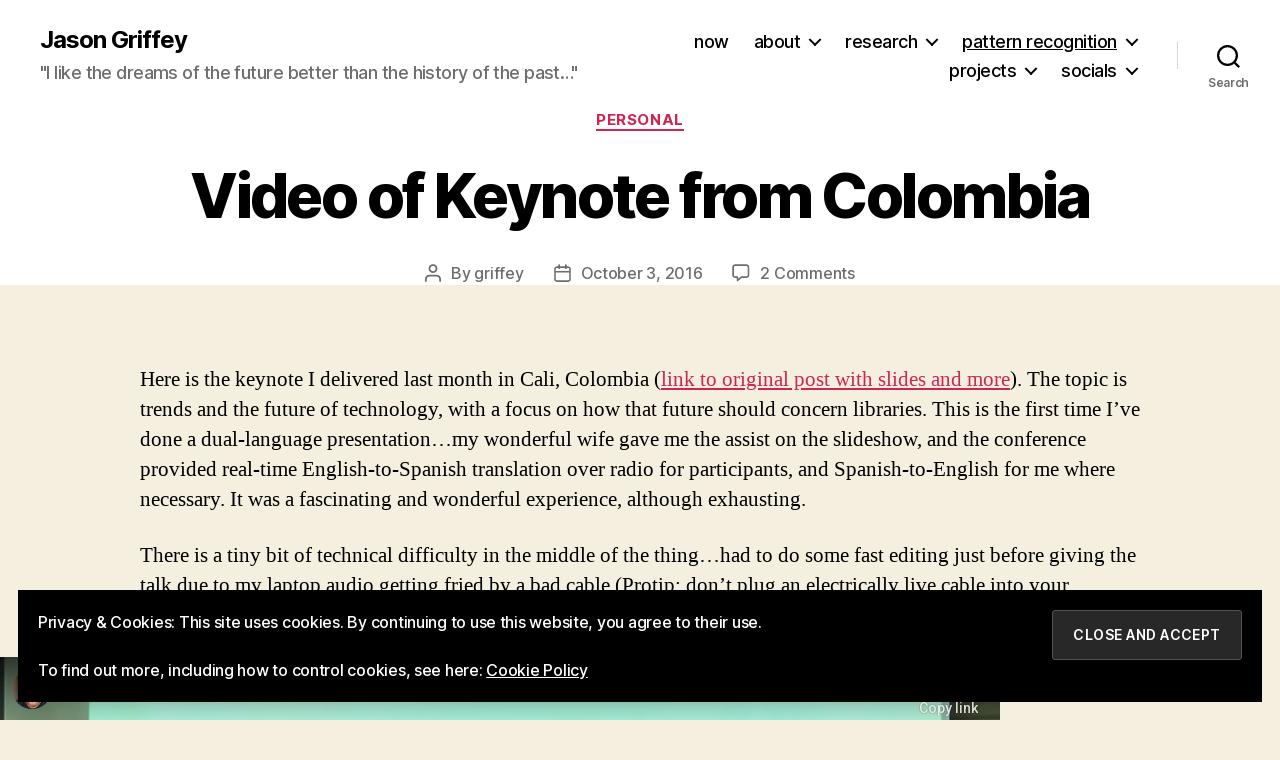

--- FILE ---
content_type: text/html; charset=UTF-8
request_url: https://jasongriffey.net/2016/10/03/video-of-keynote-from-colombia/
body_size: 20973
content:
<!DOCTYPE html>

<html class="no-js" lang="en-US">

	<head>

		<meta charset="UTF-8">
		<meta name="viewport" content="width=device-width, initial-scale=1.0">

		<link rel="profile" href="https://gmpg.org/xfn/11">

		<title>Video of Keynote from Colombia &#8211; Jason Griffey</title>
<meta name='robots' content='max-image-preview:large' />
	<style>img:is([sizes="auto" i], [sizes^="auto," i]) { contain-intrinsic-size: 3000px 1500px }</style>
	<!-- Jetpack Site Verification Tags -->
<meta name="google-site-verification" content="UzAQ0co4ofQBSuf3hEIhdwYF-lVSTPW77KJbqlBF7yM" />
<link rel='dns-prefetch' href='//stats.wp.com' />
<link rel='dns-prefetch' href='//v0.wordpress.com' />
<link rel='preconnect' href='//c0.wp.com' />
<link rel="alternate" type="application/rss+xml" title="Jason Griffey &raquo; Feed" href="https://jasongriffey.net/feed/" />
<link rel="alternate" type="application/rss+xml" title="Jason Griffey &raquo; Comments Feed" href="https://jasongriffey.net/comments/feed/" />
<link rel="alternate" type="application/rss+xml" title="Jason Griffey &raquo; Video of Keynote from Colombia Comments Feed" href="https://jasongriffey.net/2016/10/03/video-of-keynote-from-colombia/feed/" />
<script>
window._wpemojiSettings = {"baseUrl":"https:\/\/s.w.org\/images\/core\/emoji\/16.0.1\/72x72\/","ext":".png","svgUrl":"https:\/\/s.w.org\/images\/core\/emoji\/16.0.1\/svg\/","svgExt":".svg","source":{"concatemoji":"https:\/\/jasongriffey.net\/wp-includes\/js\/wp-emoji-release.min.js?ver=6.8.3"}};
/*! This file is auto-generated */
!function(s,n){var o,i,e;function c(e){try{var t={supportTests:e,timestamp:(new Date).valueOf()};sessionStorage.setItem(o,JSON.stringify(t))}catch(e){}}function p(e,t,n){e.clearRect(0,0,e.canvas.width,e.canvas.height),e.fillText(t,0,0);var t=new Uint32Array(e.getImageData(0,0,e.canvas.width,e.canvas.height).data),a=(e.clearRect(0,0,e.canvas.width,e.canvas.height),e.fillText(n,0,0),new Uint32Array(e.getImageData(0,0,e.canvas.width,e.canvas.height).data));return t.every(function(e,t){return e===a[t]})}function u(e,t){e.clearRect(0,0,e.canvas.width,e.canvas.height),e.fillText(t,0,0);for(var n=e.getImageData(16,16,1,1),a=0;a<n.data.length;a++)if(0!==n.data[a])return!1;return!0}function f(e,t,n,a){switch(t){case"flag":return n(e,"\ud83c\udff3\ufe0f\u200d\u26a7\ufe0f","\ud83c\udff3\ufe0f\u200b\u26a7\ufe0f")?!1:!n(e,"\ud83c\udde8\ud83c\uddf6","\ud83c\udde8\u200b\ud83c\uddf6")&&!n(e,"\ud83c\udff4\udb40\udc67\udb40\udc62\udb40\udc65\udb40\udc6e\udb40\udc67\udb40\udc7f","\ud83c\udff4\u200b\udb40\udc67\u200b\udb40\udc62\u200b\udb40\udc65\u200b\udb40\udc6e\u200b\udb40\udc67\u200b\udb40\udc7f");case"emoji":return!a(e,"\ud83e\udedf")}return!1}function g(e,t,n,a){var r="undefined"!=typeof WorkerGlobalScope&&self instanceof WorkerGlobalScope?new OffscreenCanvas(300,150):s.createElement("canvas"),o=r.getContext("2d",{willReadFrequently:!0}),i=(o.textBaseline="top",o.font="600 32px Arial",{});return e.forEach(function(e){i[e]=t(o,e,n,a)}),i}function t(e){var t=s.createElement("script");t.src=e,t.defer=!0,s.head.appendChild(t)}"undefined"!=typeof Promise&&(o="wpEmojiSettingsSupports",i=["flag","emoji"],n.supports={everything:!0,everythingExceptFlag:!0},e=new Promise(function(e){s.addEventListener("DOMContentLoaded",e,{once:!0})}),new Promise(function(t){var n=function(){try{var e=JSON.parse(sessionStorage.getItem(o));if("object"==typeof e&&"number"==typeof e.timestamp&&(new Date).valueOf()<e.timestamp+604800&&"object"==typeof e.supportTests)return e.supportTests}catch(e){}return null}();if(!n){if("undefined"!=typeof Worker&&"undefined"!=typeof OffscreenCanvas&&"undefined"!=typeof URL&&URL.createObjectURL&&"undefined"!=typeof Blob)try{var e="postMessage("+g.toString()+"("+[JSON.stringify(i),f.toString(),p.toString(),u.toString()].join(",")+"));",a=new Blob([e],{type:"text/javascript"}),r=new Worker(URL.createObjectURL(a),{name:"wpTestEmojiSupports"});return void(r.onmessage=function(e){c(n=e.data),r.terminate(),t(n)})}catch(e){}c(n=g(i,f,p,u))}t(n)}).then(function(e){for(var t in e)n.supports[t]=e[t],n.supports.everything=n.supports.everything&&n.supports[t],"flag"!==t&&(n.supports.everythingExceptFlag=n.supports.everythingExceptFlag&&n.supports[t]);n.supports.everythingExceptFlag=n.supports.everythingExceptFlag&&!n.supports.flag,n.DOMReady=!1,n.readyCallback=function(){n.DOMReady=!0}}).then(function(){return e}).then(function(){var e;n.supports.everything||(n.readyCallback(),(e=n.source||{}).concatemoji?t(e.concatemoji):e.wpemoji&&e.twemoji&&(t(e.twemoji),t(e.wpemoji)))}))}((window,document),window._wpemojiSettings);
</script>
<style id='wp-emoji-styles-inline-css' type='text/css'>

	img.wp-smiley, img.emoji {
		display: inline !important;
		border: none !important;
		box-shadow: none !important;
		height: 1em !important;
		width: 1em !important;
		margin: 0 0.07em !important;
		vertical-align: -0.1em !important;
		background: none !important;
		padding: 0 !important;
	}
</style>
<link rel='stylesheet' id='wp-block-library-css' href='https://c0.wp.com/c/6.8.3/wp-includes/css/dist/block-library/style.min.css' type='text/css' media='all' />
<style id='classic-theme-styles-inline-css' type='text/css'>
/*! This file is auto-generated */
.wp-block-button__link{color:#fff;background-color:#32373c;border-radius:9999px;box-shadow:none;text-decoration:none;padding:calc(.667em + 2px) calc(1.333em + 2px);font-size:1.125em}.wp-block-file__button{background:#32373c;color:#fff;text-decoration:none}
</style>
<link rel='stylesheet' id='mediaelement-css' href='https://c0.wp.com/c/6.8.3/wp-includes/js/mediaelement/mediaelementplayer-legacy.min.css' type='text/css' media='all' />
<link rel='stylesheet' id='wp-mediaelement-css' href='https://c0.wp.com/c/6.8.3/wp-includes/js/mediaelement/wp-mediaelement.min.css' type='text/css' media='all' />
<style id='jetpack-sharing-buttons-style-inline-css' type='text/css'>
.jetpack-sharing-buttons__services-list{display:flex;flex-direction:row;flex-wrap:wrap;gap:0;list-style-type:none;margin:5px;padding:0}.jetpack-sharing-buttons__services-list.has-small-icon-size{font-size:12px}.jetpack-sharing-buttons__services-list.has-normal-icon-size{font-size:16px}.jetpack-sharing-buttons__services-list.has-large-icon-size{font-size:24px}.jetpack-sharing-buttons__services-list.has-huge-icon-size{font-size:36px}@media print{.jetpack-sharing-buttons__services-list{display:none!important}}.editor-styles-wrapper .wp-block-jetpack-sharing-buttons{gap:0;padding-inline-start:0}ul.jetpack-sharing-buttons__services-list.has-background{padding:1.25em 2.375em}
</style>
<link rel='stylesheet' id='twentig-blocks-css' href='https://jasongriffey.net/wp-content/plugins/twentig/dist/style-index.css?ver=2f2aa03d36da08e54bf6' type='text/css' media='all' />
<style id='global-styles-inline-css' type='text/css'>
:root{--wp--preset--aspect-ratio--square: 1;--wp--preset--aspect-ratio--4-3: 4/3;--wp--preset--aspect-ratio--3-4: 3/4;--wp--preset--aspect-ratio--3-2: 3/2;--wp--preset--aspect-ratio--2-3: 2/3;--wp--preset--aspect-ratio--16-9: 16/9;--wp--preset--aspect-ratio--9-16: 9/16;--wp--preset--color--black: #000000;--wp--preset--color--cyan-bluish-gray: #abb8c3;--wp--preset--color--white: #ffffff;--wp--preset--color--pale-pink: #f78da7;--wp--preset--color--vivid-red: #cf2e2e;--wp--preset--color--luminous-vivid-orange: #ff6900;--wp--preset--color--luminous-vivid-amber: #fcb900;--wp--preset--color--light-green-cyan: #7bdcb5;--wp--preset--color--vivid-green-cyan: #00d084;--wp--preset--color--pale-cyan-blue: #8ed1fc;--wp--preset--color--vivid-cyan-blue: #0693e3;--wp--preset--color--vivid-purple: #9b51e0;--wp--preset--color--accent: #cd2653;--wp--preset--color--primary: #000000;--wp--preset--color--secondary: #6d6d6d;--wp--preset--color--subtle-background: #eee5cc;--wp--preset--color--background: #f5efe0;--wp--preset--gradient--vivid-cyan-blue-to-vivid-purple: linear-gradient(135deg,rgba(6,147,227,1) 0%,rgb(155,81,224) 100%);--wp--preset--gradient--light-green-cyan-to-vivid-green-cyan: linear-gradient(135deg,rgb(122,220,180) 0%,rgb(0,208,130) 100%);--wp--preset--gradient--luminous-vivid-amber-to-luminous-vivid-orange: linear-gradient(135deg,rgba(252,185,0,1) 0%,rgba(255,105,0,1) 100%);--wp--preset--gradient--luminous-vivid-orange-to-vivid-red: linear-gradient(135deg,rgba(255,105,0,1) 0%,rgb(207,46,46) 100%);--wp--preset--gradient--very-light-gray-to-cyan-bluish-gray: linear-gradient(135deg,rgb(238,238,238) 0%,rgb(169,184,195) 100%);--wp--preset--gradient--cool-to-warm-spectrum: linear-gradient(135deg,rgb(74,234,220) 0%,rgb(151,120,209) 20%,rgb(207,42,186) 40%,rgb(238,44,130) 60%,rgb(251,105,98) 80%,rgb(254,248,76) 100%);--wp--preset--gradient--blush-light-purple: linear-gradient(135deg,rgb(255,206,236) 0%,rgb(152,150,240) 100%);--wp--preset--gradient--blush-bordeaux: linear-gradient(135deg,rgb(254,205,165) 0%,rgb(254,45,45) 50%,rgb(107,0,62) 100%);--wp--preset--gradient--luminous-dusk: linear-gradient(135deg,rgb(255,203,112) 0%,rgb(199,81,192) 50%,rgb(65,88,208) 100%);--wp--preset--gradient--pale-ocean: linear-gradient(135deg,rgb(255,245,203) 0%,rgb(182,227,212) 50%,rgb(51,167,181) 100%);--wp--preset--gradient--electric-grass: linear-gradient(135deg,rgb(202,248,128) 0%,rgb(113,206,126) 100%);--wp--preset--gradient--midnight: linear-gradient(135deg,rgb(2,3,129) 0%,rgb(40,116,252) 100%);--wp--preset--font-size--small: 18px;--wp--preset--font-size--medium: 23px;--wp--preset--font-size--large: 26.25px;--wp--preset--font-size--x-large: 42px;--wp--preset--font-size--normal: 21px;--wp--preset--font-size--larger: 32px;--wp--preset--font-size--h-6: 18.01px;--wp--preset--font-size--h-5: 24.01px;--wp--preset--font-size--h-4: 32.01px;--wp--preset--font-size--h-3: 40.01px;--wp--preset--font-size--h-2: 48.01px;--wp--preset--font-size--h-1: 84px;--wp--preset--spacing--20: 0.44rem;--wp--preset--spacing--30: 0.67rem;--wp--preset--spacing--40: 1rem;--wp--preset--spacing--50: 1.5rem;--wp--preset--spacing--60: 2.25rem;--wp--preset--spacing--70: 3.38rem;--wp--preset--spacing--80: 5.06rem;--wp--preset--shadow--natural: 6px 6px 9px rgba(0, 0, 0, 0.2);--wp--preset--shadow--deep: 12px 12px 50px rgba(0, 0, 0, 0.4);--wp--preset--shadow--sharp: 6px 6px 0px rgba(0, 0, 0, 0.2);--wp--preset--shadow--outlined: 6px 6px 0px -3px rgba(255, 255, 255, 1), 6px 6px rgba(0, 0, 0, 1);--wp--preset--shadow--crisp: 6px 6px 0px rgba(0, 0, 0, 1);}:root :where(.is-layout-flow) > :first-child{margin-block-start: 0;}:root :where(.is-layout-flow) > :last-child{margin-block-end: 0;}:root :where(.is-layout-flow) > *{margin-block-start: 24px;margin-block-end: 0;}:root :where(.is-layout-constrained) > :first-child{margin-block-start: 0;}:root :where(.is-layout-constrained) > :last-child{margin-block-end: 0;}:root :where(.is-layout-constrained) > *{margin-block-start: 24px;margin-block-end: 0;}:root :where(.is-layout-flex){gap: 24px;}:root :where(.is-layout-grid){gap: 24px;}body .is-layout-flex{display: flex;}.is-layout-flex{flex-wrap: wrap;align-items: center;}.is-layout-flex > :is(*, div){margin: 0;}body .is-layout-grid{display: grid;}.is-layout-grid > :is(*, div){margin: 0;}.has-black-color{color: var(--wp--preset--color--black) !important;}.has-cyan-bluish-gray-color{color: var(--wp--preset--color--cyan-bluish-gray) !important;}.has-white-color{color: var(--wp--preset--color--white) !important;}.has-pale-pink-color{color: var(--wp--preset--color--pale-pink) !important;}.has-vivid-red-color{color: var(--wp--preset--color--vivid-red) !important;}.has-luminous-vivid-orange-color{color: var(--wp--preset--color--luminous-vivid-orange) !important;}.has-luminous-vivid-amber-color{color: var(--wp--preset--color--luminous-vivid-amber) !important;}.has-light-green-cyan-color{color: var(--wp--preset--color--light-green-cyan) !important;}.has-vivid-green-cyan-color{color: var(--wp--preset--color--vivid-green-cyan) !important;}.has-pale-cyan-blue-color{color: var(--wp--preset--color--pale-cyan-blue) !important;}.has-vivid-cyan-blue-color{color: var(--wp--preset--color--vivid-cyan-blue) !important;}.has-vivid-purple-color{color: var(--wp--preset--color--vivid-purple) !important;}.has-accent-color{color: var(--wp--preset--color--accent) !important;}.has-primary-color{color: var(--wp--preset--color--primary) !important;}.has-secondary-color{color: var(--wp--preset--color--secondary) !important;}.has-subtle-background-color{color: var(--wp--preset--color--subtle-background) !important;}.has-background-color{color: var(--wp--preset--color--background) !important;}.has-black-background-color{background-color: var(--wp--preset--color--black) !important;}.has-cyan-bluish-gray-background-color{background-color: var(--wp--preset--color--cyan-bluish-gray) !important;}.has-white-background-color{background-color: var(--wp--preset--color--white) !important;}.has-pale-pink-background-color{background-color: var(--wp--preset--color--pale-pink) !important;}.has-vivid-red-background-color{background-color: var(--wp--preset--color--vivid-red) !important;}.has-luminous-vivid-orange-background-color{background-color: var(--wp--preset--color--luminous-vivid-orange) !important;}.has-luminous-vivid-amber-background-color{background-color: var(--wp--preset--color--luminous-vivid-amber) !important;}.has-light-green-cyan-background-color{background-color: var(--wp--preset--color--light-green-cyan) !important;}.has-vivid-green-cyan-background-color{background-color: var(--wp--preset--color--vivid-green-cyan) !important;}.has-pale-cyan-blue-background-color{background-color: var(--wp--preset--color--pale-cyan-blue) !important;}.has-vivid-cyan-blue-background-color{background-color: var(--wp--preset--color--vivid-cyan-blue) !important;}.has-vivid-purple-background-color{background-color: var(--wp--preset--color--vivid-purple) !important;}.has-accent-background-color{background-color: var(--wp--preset--color--accent) !important;}.has-primary-background-color{background-color: var(--wp--preset--color--primary) !important;}.has-secondary-background-color{background-color: var(--wp--preset--color--secondary) !important;}.has-subtle-background-background-color{background-color: var(--wp--preset--color--subtle-background) !important;}.has-background-background-color{background-color: var(--wp--preset--color--background) !important;}.has-black-border-color{border-color: var(--wp--preset--color--black) !important;}.has-cyan-bluish-gray-border-color{border-color: var(--wp--preset--color--cyan-bluish-gray) !important;}.has-white-border-color{border-color: var(--wp--preset--color--white) !important;}.has-pale-pink-border-color{border-color: var(--wp--preset--color--pale-pink) !important;}.has-vivid-red-border-color{border-color: var(--wp--preset--color--vivid-red) !important;}.has-luminous-vivid-orange-border-color{border-color: var(--wp--preset--color--luminous-vivid-orange) !important;}.has-luminous-vivid-amber-border-color{border-color: var(--wp--preset--color--luminous-vivid-amber) !important;}.has-light-green-cyan-border-color{border-color: var(--wp--preset--color--light-green-cyan) !important;}.has-vivid-green-cyan-border-color{border-color: var(--wp--preset--color--vivid-green-cyan) !important;}.has-pale-cyan-blue-border-color{border-color: var(--wp--preset--color--pale-cyan-blue) !important;}.has-vivid-cyan-blue-border-color{border-color: var(--wp--preset--color--vivid-cyan-blue) !important;}.has-vivid-purple-border-color{border-color: var(--wp--preset--color--vivid-purple) !important;}.has-accent-border-color{border-color: var(--wp--preset--color--accent) !important;}.has-primary-border-color{border-color: var(--wp--preset--color--primary) !important;}.has-secondary-border-color{border-color: var(--wp--preset--color--secondary) !important;}.has-subtle-background-border-color{border-color: var(--wp--preset--color--subtle-background) !important;}.has-background-border-color{border-color: var(--wp--preset--color--background) !important;}.has-vivid-cyan-blue-to-vivid-purple-gradient-background{background: var(--wp--preset--gradient--vivid-cyan-blue-to-vivid-purple) !important;}.has-light-green-cyan-to-vivid-green-cyan-gradient-background{background: var(--wp--preset--gradient--light-green-cyan-to-vivid-green-cyan) !important;}.has-luminous-vivid-amber-to-luminous-vivid-orange-gradient-background{background: var(--wp--preset--gradient--luminous-vivid-amber-to-luminous-vivid-orange) !important;}.has-luminous-vivid-orange-to-vivid-red-gradient-background{background: var(--wp--preset--gradient--luminous-vivid-orange-to-vivid-red) !important;}.has-very-light-gray-to-cyan-bluish-gray-gradient-background{background: var(--wp--preset--gradient--very-light-gray-to-cyan-bluish-gray) !important;}.has-cool-to-warm-spectrum-gradient-background{background: var(--wp--preset--gradient--cool-to-warm-spectrum) !important;}.has-blush-light-purple-gradient-background{background: var(--wp--preset--gradient--blush-light-purple) !important;}.has-blush-bordeaux-gradient-background{background: var(--wp--preset--gradient--blush-bordeaux) !important;}.has-luminous-dusk-gradient-background{background: var(--wp--preset--gradient--luminous-dusk) !important;}.has-pale-ocean-gradient-background{background: var(--wp--preset--gradient--pale-ocean) !important;}.has-electric-grass-gradient-background{background: var(--wp--preset--gradient--electric-grass) !important;}.has-midnight-gradient-background{background: var(--wp--preset--gradient--midnight) !important;}.has-small-font-size{font-size: var(--wp--preset--font-size--small) !important;}.has-medium-font-size{font-size: var(--wp--preset--font-size--medium) !important;}.has-large-font-size{font-size: var(--wp--preset--font-size--large) !important;}.has-x-large-font-size{font-size: var(--wp--preset--font-size--x-large) !important;}.has-normal-font-size{font-size: var(--wp--preset--font-size--normal) !important;}.has-larger-font-size{font-size: var(--wp--preset--font-size--larger) !important;}.has-h-6-font-size{font-size: var(--wp--preset--font-size--h-6) !important;}.has-h-5-font-size{font-size: var(--wp--preset--font-size--h-5) !important;}.has-h-4-font-size{font-size: var(--wp--preset--font-size--h-4) !important;}.has-h-3-font-size{font-size: var(--wp--preset--font-size--h-3) !important;}.has-h-2-font-size{font-size: var(--wp--preset--font-size--h-2) !important;}.has-h-1-font-size{font-size: var(--wp--preset--font-size--h-1) !important;}
:root :where(.wp-block-pullquote){font-size: 1.5em;line-height: 1.6;}
@media (max-width: 699px) { .tw-sm-hidden { display: none !important; }}@media (min-width: 700px) and (max-width: 1023px) { .tw-md-hidden { display: none !important; }}@media (min-width: 1024px) { .tw-lg-hidden { display: none !important; }}@media (width < 700px) { .tw-sm-hidden { display: none !important; }}@media (700px <= width < 1024px) { .tw-md-hidden { display: none !important; }}@media (width >= 1024px) { .tw-lg-hidden { display: none !important; }}
.tw-mt-0{margin-top:0px!important;}.tw-mb-0{margin-bottom:0px!important;}.tw-mt-1{margin-top:5px!important;}.tw-mb-1{margin-bottom:5px!important;}.tw-mt-2{margin-top:10px!important;}.tw-mb-2{margin-bottom:10px!important;}.tw-mt-3{margin-top:15px!important;}.tw-mb-3{margin-bottom:15px!important;}.tw-mt-4{margin-top:20px!important;}.tw-mb-4{margin-bottom:20px!important;}.tw-mt-5{margin-top:30px!important;}.tw-mb-5{margin-bottom:30px!important;}.tw-mt-6{margin-top:40px!important;}.tw-mb-6{margin-bottom:40px!important;}.tw-mt-7{margin-top:50px!important;}.tw-mb-7{margin-bottom:50px!important;}.tw-mt-8{margin-top:60px!important;}.tw-mb-8{margin-bottom:60px!important;}.tw-mt-9{margin-top:80px!important;}.tw-mb-9{margin-bottom:80px!important;}.tw-mt-10{margin-top:100px!important;}.tw-mb-10{margin-bottom:100px!important;}.tw-mt-auto{margin-top:auto!important;}.tw-mb-auto{margin-bottom:auto!important;}
</style>
<link rel='stylesheet' id='twentytwenty-style-css' href='https://jasongriffey.net/wp-content/themes/twentytwenty/style.css?ver=2.9' type='text/css' media='all' />
<style id='twentytwenty-style-inline-css' type='text/css'>
.color-accent,.color-accent-hover:hover,.color-accent-hover:focus,:root .has-accent-color,.has-drop-cap:not(:focus):first-letter,.wp-block-button.is-style-outline,a { color: #cd2653; }blockquote,.border-color-accent,.border-color-accent-hover:hover,.border-color-accent-hover:focus { border-color: #cd2653; }button,.button,.faux-button,.wp-block-button__link,.wp-block-file .wp-block-file__button,input[type="button"],input[type="reset"],input[type="submit"],.bg-accent,.bg-accent-hover:hover,.bg-accent-hover:focus,:root .has-accent-background-color,.comment-reply-link { background-color: #cd2653; }.fill-children-accent,.fill-children-accent * { fill: #cd2653; }body,.entry-title a,:root .has-primary-color { color: #000000; }:root .has-primary-background-color { background-color: #000000; }cite,figcaption,.wp-caption-text,.post-meta,.entry-content .wp-block-archives li,.entry-content .wp-block-categories li,.entry-content .wp-block-latest-posts li,.wp-block-latest-comments__comment-date,.wp-block-latest-posts__post-date,.wp-block-embed figcaption,.wp-block-image figcaption,.wp-block-pullquote cite,.comment-metadata,.comment-respond .comment-notes,.comment-respond .logged-in-as,.pagination .dots,.entry-content hr:not(.has-background),hr.styled-separator,:root .has-secondary-color { color: #6d6d6d; }:root .has-secondary-background-color { background-color: #6d6d6d; }pre,fieldset,input,textarea,table,table *,hr { border-color: #dcd7ca; }caption,code,code,kbd,samp,.wp-block-table.is-style-stripes tbody tr:nth-child(odd),:root .has-subtle-background-background-color { background-color: #dcd7ca; }.wp-block-table.is-style-stripes { border-bottom-color: #dcd7ca; }.wp-block-latest-posts.is-grid li { border-top-color: #dcd7ca; }:root .has-subtle-background-color { color: #dcd7ca; }body:not(.overlay-header) .primary-menu > li > a,body:not(.overlay-header) .primary-menu > li > .icon,.modal-menu a,.footer-menu a, .footer-widgets a:where(:not(.wp-block-button__link)),#site-footer .wp-block-button.is-style-outline,.wp-block-pullquote:before,.singular:not(.overlay-header) .entry-header a,.archive-header a,.header-footer-group .color-accent,.header-footer-group .color-accent-hover:hover { color: #cd2653; }.social-icons a,#site-footer button:not(.toggle),#site-footer .button,#site-footer .faux-button,#site-footer .wp-block-button__link,#site-footer .wp-block-file__button,#site-footer input[type="button"],#site-footer input[type="reset"],#site-footer input[type="submit"],.primary-menu .social-menu a, .footer-widgets .faux-button, .footer-widgets .wp-block-button__link, .footer-widgets input[type="submit"], #site-header ul.primary-menu li.menu-button > a, .menu-modal ul.modal-menu > li.menu-button > .ancestor-wrapper > a { background-color: #cd2653; }.header-footer-group,body:not(.overlay-header) #site-header .toggle,.menu-modal .toggle { color: #000000; }body:not(.overlay-header) .primary-menu ul { background-color: #000000; }body:not(.overlay-header) .primary-menu > li > ul:after { border-bottom-color: #000000; }body:not(.overlay-header) .primary-menu ul ul:after { border-left-color: #000000; }.site-description,body:not(.overlay-header) .toggle-inner .toggle-text,.widget .post-date,.widget .rss-date,.widget_archive li,.widget_categories li,.widget cite,.widget_pages li,.widget_meta li,.widget_nav_menu li,.powered-by-wordpress,.footer-credits .privacy-policy,.to-the-top,.singular .entry-header .post-meta,.singular:not(.overlay-header) .entry-header .post-meta a { color: #6d6d6d; }.header-footer-group pre,.header-footer-group fieldset,.header-footer-group input,.header-footer-group textarea,.header-footer-group table,.header-footer-group table *,.footer-nav-widgets-wrapper,#site-footer,.menu-modal nav *,.footer-widgets-outer-wrapper,.footer-top,body.tw-header-border:not(.overlay-header) #site-header, body.tw-header-border.has-header-opaque #site-header, .tw-footer-widgets-row .footer-widgets.column-two { border-color: #dcd7ca; }.header-footer-group table caption,body:not(.overlay-header) .header-inner .toggle-wrapper::before { background-color: #dcd7ca; }
</style>
<link rel='stylesheet' id='twentytwenty-fonts-css' href='https://jasongriffey.net/wp-content/themes/twentytwenty/assets/css/font-inter.css?ver=2.9' type='text/css' media='all' />
<link rel='stylesheet' id='twentytwenty-print-style-css' href='https://jasongriffey.net/wp-content/themes/twentytwenty/print.css?ver=2.9' type='text/css' media='print' />
<link rel='stylesheet' id='twentytwenty-jetpack-css' href='https://c0.wp.com/p/jetpack/15.2/modules/theme-tools/compat/twentytwenty.css' type='text/css' media='all' />
<link rel='stylesheet' id='twentig-twentytwenty-css' href='https://jasongriffey.net/wp-content/plugins/twentig/dist/css/twentytwenty/style.css?ver=1.9.4' type='text/css' media='all' />
<style id='twentig-twentytwenty-inline-css' type='text/css'>
#site-header .site-title{font-weight:700}ul.primary-menu,ul.modal-menu>li .ancestor-wrapper a{font-weight:500}:root .has-subtle-background-background-color{background-color:#eee5cc}:root .has-subtle-background-color.has-text-color{color:#eee5cc}
</style>
<link rel='stylesheet' id='sharedaddy-css' href='https://c0.wp.com/p/jetpack/15.2/modules/sharedaddy/sharing.css' type='text/css' media='all' />
<link rel='stylesheet' id='social-logos-css' href='https://c0.wp.com/p/jetpack/15.2/_inc/social-logos/social-logos.min.css' type='text/css' media='all' />
<script src="https://c0.wp.com/c/6.8.3/wp-includes/js/jquery/jquery.min.js" id="jquery-core-js"></script>
<script src="https://c0.wp.com/c/6.8.3/wp-includes/js/jquery/jquery-migrate.min.js" id="jquery-migrate-js"></script>
<script src="https://jasongriffey.net/wp-content/themes/twentytwenty/assets/js/index.js?ver=2.9" id="twentytwenty-js-js" defer data-wp-strategy="defer"></script>
<script src="https://jasongriffey.net/wp-content/plugins/twentig/dist/js/classic/twentig-twentytwenty.js?ver=1.0" id="twentig-twentytwenty-js"></script>
<script id="ai-js-js-extra">
var MyAjax = {"ajaxurl":"https:\/\/jasongriffey.net\/wp-admin\/admin-ajax.php","security":"bea0447ae0"};
</script>
<script src="https://jasongriffey.net/wp-content/plugins/advanced-iframe/js/ai.min.js?ver=607732" id="ai-js-js"></script>
<link rel="https://api.w.org/" href="https://jasongriffey.net/wp-json/" /><link rel="alternate" title="JSON" type="application/json" href="https://jasongriffey.net/wp-json/wp/v2/posts/5795" /><link rel="EditURI" type="application/rsd+xml" title="RSD" href="https://jasongriffey.net/xmlrpc.php?rsd" />
<meta name="generator" content="WordPress 6.8.3" />
<link rel="canonical" href="https://jasongriffey.net/2016/10/03/video-of-keynote-from-colombia/" />
<link rel='shortlink' href='https://jasongriffey.net/?p=5795' />
<link rel="alternate" title="oEmbed (JSON)" type="application/json+oembed" href="https://jasongriffey.net/wp-json/oembed/1.0/embed?url=https%3A%2F%2Fjasongriffey.net%2F2016%2F10%2F03%2Fvideo-of-keynote-from-colombia%2F" />
<link rel="alternate" title="oEmbed (XML)" type="text/xml+oembed" href="https://jasongriffey.net/wp-json/oembed/1.0/embed?url=https%3A%2F%2Fjasongriffey.net%2F2016%2F10%2F03%2Fvideo-of-keynote-from-colombia%2F&#038;format=xml" />
<!--Customizer CSS-->
<style type="text/css">
.powered-by-wordpress a {
    color: #cd2653;
}
figure.featured-media {
    display: none;
}
.singular .entry-header {
    background-size: cover;
}
.singular .entry-header {
    padding-top: 0rem;
}
@media (min-width: 700px) {
    .singular .entry-header {
        padding-top: 0rem;
    }
}
.singular .entry-header {
    padding-bottom: 0rem;
}
@media (min-width: 700px) {
    .singular .entry-header {
        padding-bottom: 0rem;
    }
}
h1.entry-title, h2.entry-title {
    font-size: 2.6571428571429rem;
}
@media (min-width: 700px) {
    h1.entry-title, h2.entry-title {
        font-size: 4.7238095238095rem;
    }
}
@media (min-width: 1220px) {
    h1.entry-title, h2.entry-title {
        font-size: 6.2rem;
    }
}
.page h1.entry-title, h2.entry-title {
    font-size: 2.6571428571429rem;
}
@media (min-width: 700px) {
    .page h1.entry-title, h2.entry-title {
        font-size: 4.7238095238095rem;
    }
}
@media (min-width: 1220px) {
    .page h1.entry-title, h2.entry-title {
        font-size: 6.2rem;
    }
}
.entry-content > *:not(.alignwide):not(.alignfull):not(.alignleft):not(.alignright):not(.is-style-wide), #site-content-wrapper { max-width: 100rem; }@media (min-width: 660px) {
	.entry-content > .wp-block-image figure.alignleft, .entry-content > .wp-block-image figure.alignright {
        position: static;
        max-width: 26rem;
	}
	.entry-content > .wp-block-image figure.alignleft {
        margin-left: 0;
        margin-right: 1em;
	}
	.entry-content > .wp-block-image figure.alignright {
        margin-right: 0;
        margin-left: 1em;
	}
}
@media (min-width: 1000px) {
	.entry-content > .wp-block-pullquote.alignleft, .entry-content > .wp-block-pullquote.alignright {
        position: relative;
        max-width: 26rem;
	}
	.entry-content > .wp-block-pullquote.alignleft {
        right: auto;
        margin-left: 2rem;
	}
	.entry-content > .wp-block-pullquote.alignright {
        left: auto;
        margin-right: 2rem;
	}
	.entry-content > .wp-block-image figure.alignleft, .entry-content > .wp-block-image figure.alignright {
        position: static;
        max-width: 26rem;
	}
	.entry-content > .wp-block-image figure.alignleft {
        right: calc((100vw - 100rem) / 2 + 100rem + 4rem);
        margin-left: 0;
        margin-right: 1em;
	}
	.entry-content > .wp-block-image figure.alignright {
        left: calc((100vw - 100rem) / 2 + 100rem + 4rem);
        margin-right: 0;
        margin-left: 1em;
	}
}
@media (min-width: 1280px) {
	.entry-content > .wp-block-image figure.alignleft, .entry-content > .wp-block-image figure.alignright {
        position: static;
        max-width: 26rem;
	}
	.entry-content > .wp-block-image figure.alignleft {
        right: calc((100vw - 100rem) / 2 + 100rem + 4rem);
        margin-left: 0;
        margin-right: 1em;
	}
	.entry-content > .wp-block-image figure.alignright {
        left: calc((100vw - 100rem) / 2 + 100rem + 4rem);
        margin-right: 0;
        margin-left: 1em;
	}
}
@media (min-width: 1620px) {
	.entry-content > .wp-block-pullquote.alignleft, .entry-content > .wp-block-pullquote.alignright {
        position: absolute;
        max-width: calc((100% - 100rem) / 2 - 6rem);
	}
	.entry-content > .wp-block-pullquote.alignleft {
        right: calc((100vw - 100rem) / 2 + 100rem + 2rem);
        margin-left: -31rem;
	}
	.entry-content > .wp-block-pullquote.alignright {
        left: calc((100vw - 100rem) / 2 + 100rem + 2rem);
        margin-right: -31rem;
	}
	.entry-content > .wp-block-image figure.alignleft, .entry-content > .wp-block-image figure.alignright {
        position: absolute;
        max-width: calc((100% - 100rem) / 2 - 4rem);
	}
	.entry-content > .wp-block-image figure.alignleft {
        right: calc((100vw - 100rem) / 2 + 100rem + 4rem);
        margin-left: -29rem;
        margin-right: -2rem;
	}
	.entry-content > .wp-block-image figure.alignright {
        left: calc((100vw - 100rem) / 2 + 100rem + 4rem);
        margin-right: -29rem;
        margin-left: -2rem;
	}
}

.powered-by-wordpress {
    display: none;
}
</style> 
<!--/Customizer CSS-->
<noscript><style>.tw-block-animation{opacity:1;transform:none;clip-path:none;}</style></noscript>
	<style>img#wpstats{display:none}</style>
		<link rel="me" href="https://mastodon.social/@Griffey" />
	<script>document.documentElement.className = document.documentElement.className.replace( 'no-js', 'js' );</script>
	<style>.recentcomments a{display:inline !important;padding:0 !important;margin:0 !important;}</style>
<!-- Jetpack Open Graph Tags -->
<meta property="og:type" content="article" />
<meta property="og:title" content="Video of Keynote from Colombia" />
<meta property="og:url" content="https://jasongriffey.net/2016/10/03/video-of-keynote-from-colombia/" />
<meta property="og:description" content="Here is the keynote I delivered last month in Cali, Colombia (link to original post with slides and more). The topic is trends and the future of technology, with a focus on how that future should c…" />
<meta property="article:published_time" content="2016-10-03T14:36:58+00:00" />
<meta property="article:modified_time" content="2016-10-03T14:36:58+00:00" />
<meta property="og:site_name" content="Jason Griffey" />
<meta property="og:image" content="https://jasongriffey.net/wp-content/uploads/2025/04/cropped-griffey-headshot-scaled-1.jpg" />
<meta property="og:image:width" content="512" />
<meta property="og:image:height" content="512" />
<meta property="og:image:alt" content="" />
<meta property="og:locale" content="en_US" />
<meta name="twitter:text:title" content="Video of Keynote from Colombia" />
<meta name="twitter:image" content="https://jasongriffey.net/wp-content/uploads/2025/04/cropped-griffey-headshot-scaled-1-270x270.jpg" />
<meta name="twitter:card" content="summary" />

<!-- End Jetpack Open Graph Tags -->
<link rel="icon" href="https://jasongriffey.net/wp-content/uploads/2025/04/cropped-griffey-headshot-scaled-1-32x32.jpg" sizes="32x32" />
<link rel="icon" href="https://jasongriffey.net/wp-content/uploads/2025/04/cropped-griffey-headshot-scaled-1-192x192.jpg" sizes="192x192" />
<link rel="apple-touch-icon" href="https://jasongriffey.net/wp-content/uploads/2025/04/cropped-griffey-headshot-scaled-1-180x180.jpg" />
<meta name="msapplication-TileImage" content="https://jasongriffey.net/wp-content/uploads/2025/04/cropped-griffey-headshot-scaled-1-270x270.jpg" />

	</head>

	<body class="wp-singular post-template-default single single-post postid-5795 single-format-standard wp-embed-responsive wp-theme-twentytwenty singular enable-search-modal missing-post-thumbnail has-single-pagination showing-comments show-avatars footer-top-visible tw-site-font-large modal-socials-hidden">

		<a class="skip-link screen-reader-text" href="#site-content">Skip to the content</a>
		<header id="site-header" class="header-footer-group">

			<div class="header-inner section-inner">

				<div class="header-titles-wrapper">

					
						<button class="toggle search-toggle mobile-search-toggle" data-toggle-target=".search-modal" data-toggle-body-class="showing-search-modal" data-set-focus=".search-modal .search-field" aria-expanded="false">
							<span class="toggle-inner">
								<span class="toggle-icon">
									<svg class="svg-icon" aria-hidden="true" role="img" focusable="false" xmlns="http://www.w3.org/2000/svg" width="23" height="23" viewBox="0 0 23 23"><path d="M38.710696,48.0601792 L43,52.3494831 L41.3494831,54 L37.0601792,49.710696 C35.2632422,51.1481185 32.9839107,52.0076499 30.5038249,52.0076499 C24.7027226,52.0076499 20,47.3049272 20,41.5038249 C20,35.7027226 24.7027226,31 30.5038249,31 C36.3049272,31 41.0076499,35.7027226 41.0076499,41.5038249 C41.0076499,43.9839107 40.1481185,46.2632422 38.710696,48.0601792 Z M36.3875844,47.1716785 C37.8030221,45.7026647 38.6734666,43.7048964 38.6734666,41.5038249 C38.6734666,36.9918565 35.0157934,33.3341833 30.5038249,33.3341833 C25.9918565,33.3341833 22.3341833,36.9918565 22.3341833,41.5038249 C22.3341833,46.0157934 25.9918565,49.6734666 30.5038249,49.6734666 C32.7048964,49.6734666 34.7026647,48.8030221 36.1716785,47.3875844 C36.2023931,47.347638 36.2360451,47.3092237 36.2726343,47.2726343 C36.3092237,47.2360451 36.347638,47.2023931 36.3875844,47.1716785 Z" transform="translate(-20 -31)" /></svg>								</span>
								<span class="toggle-text">Search</span>
							</span>
						</button><!-- .search-toggle -->

					
					<div class="header-titles">

						<div class="site-title faux-heading"><a href="https://jasongriffey.net/" rel="home">Jason Griffey</a></div><div class="site-description">&quot;I like the dreams of the future better than the history of the past…&quot;</div><!-- .site-description -->
					</div><!-- .header-titles -->

					<button class="toggle nav-toggle mobile-nav-toggle" data-toggle-target=".menu-modal"  data-toggle-body-class="showing-menu-modal" aria-expanded="false" data-set-focus=".close-nav-toggle">
						<span class="toggle-inner">
							<span class="toggle-icon">
								<svg class="svg-icon" aria-hidden="true" role="img" focusable="false" xmlns="http://www.w3.org/2000/svg" width="26" height="7" viewBox="0 0 26 7"><path fill-rule="evenodd" d="M332.5,45 C330.567003,45 329,43.4329966 329,41.5 C329,39.5670034 330.567003,38 332.5,38 C334.432997,38 336,39.5670034 336,41.5 C336,43.4329966 334.432997,45 332.5,45 Z M342,45 C340.067003,45 338.5,43.4329966 338.5,41.5 C338.5,39.5670034 340.067003,38 342,38 C343.932997,38 345.5,39.5670034 345.5,41.5 C345.5,43.4329966 343.932997,45 342,45 Z M351.5,45 C349.567003,45 348,43.4329966 348,41.5 C348,39.5670034 349.567003,38 351.5,38 C353.432997,38 355,39.5670034 355,41.5 C355,43.4329966 353.432997,45 351.5,45 Z" transform="translate(-329 -38)" /></svg>							</span>
							<span class="toggle-text">Menu</span>
						</span>
					</button><!-- .nav-toggle -->

				</div><!-- .header-titles-wrapper -->

				<div class="header-navigation-wrapper">

					
							<nav class="primary-menu-wrapper" aria-label="Horizontal">

								<ul class="primary-menu reset-list-style">

								<li id="menu-item-9975" class="menu-item menu-item-type-post_type menu-item-object-page menu-item-9975"><a href="https://jasongriffey.net/now/">now</a></li>
<li id="menu-item-720" class="menu-item menu-item-type-post_type menu-item-object-page menu-item-has-children menu-item-720"><a href="https://jasongriffey.net/about/">about</a><span class="icon"></span>
<ul class="sub-menu">
	<li id="menu-item-726" class="menu-item menu-item-type-post_type menu-item-object-page menu-item-726"><a href="https://jasongriffey.net/curriculum-vitae/">curriculum vitae</a></li>
	<li id="menu-item-9855" class="menu-item menu-item-type-post_type menu-item-object-page menu-item-9855"><a href="https://jasongriffey.net/theatre/">theatre work</a></li>
	<li id="menu-item-10329" class="menu-item menu-item-type-post_type menu-item-object-page menu-item-10329"><a href="https://jasongriffey.net/orcid-profile/">ORCID Profile</a></li>
	<li id="menu-item-725" class="menu-item menu-item-type-post_type menu-item-object-page menu-item-725"><a href="https://jasongriffey.net/contact/">contact</a></li>
</ul>
</li>
<li id="menu-item-731" class="menu-item menu-item-type-post_type menu-item-object-page menu-item-has-children menu-item-731"><a href="https://jasongriffey.net/speaking/">research</a><span class="icon"></span>
<ul class="sub-menu">
	<li id="menu-item-9545" class="menu-item menu-item-type-custom menu-item-object-custom menu-item-9545"><a href="https://figshare.com/authors/Jason_Griffey/8123915">research repository</a></li>
	<li id="menu-item-730" class="menu-item menu-item-type-post_type menu-item-object-page menu-item-730"><a href="https://jasongriffey.net/publications/">publications</a></li>
	<li id="menu-item-727" class="menu-item menu-item-type-post_type menu-item-object-page menu-item-727"><a href="https://jasongriffey.net/presentations/">presentations</a></li>
	<li id="menu-item-728" class="menu-item menu-item-type-post_type menu-item-object-page menu-item-728"><a href="https://jasongriffey.net/videos/">video</a></li>
</ul>
</li>
<li id="menu-item-8945" class="menu-item menu-item-type-post_type menu-item-object-page current_page_parent menu-item-has-children menu-item-8945"><a href="https://jasongriffey.net/wp/">pattern recognition</a><span class="icon"></span>
<ul class="sub-menu">
	<li id="menu-item-9044" class="menu-item menu-item-type-taxonomy menu-item-object-category menu-item-9044"><a href="https://jasongriffey.net/category/release_candidate/">release candidate</a></li>
	<li id="menu-item-9045" class="menu-item menu-item-type-taxonomy menu-item-object-category menu-item-9045"><a href="https://jasongriffey.net/category/brand_new_world/">brand new world</a></li>
</ul>
</li>
<li id="menu-item-9509" class="menu-item menu-item-type-post_type menu-item-object-page menu-item-has-children menu-item-9509"><a href="https://jasongriffey.net/projects/">projects</a><span class="icon"></span>
<ul class="sub-menu">
	<li id="menu-item-9511" class="menu-item menu-item-type-custom menu-item-object-custom menu-item-9511"><a href="http://librarybox.us">the librarybox project</a></li>
	<li id="menu-item-9510" class="menu-item menu-item-type-custom menu-item-object-custom menu-item-9510"><a href="http://measurethefuture.net">measure the future</a></li>
	<li id="menu-item-9512" class="menu-item menu-item-type-custom menu-item-object-custom menu-item-9512"><a href="http://evenlydistributed.net">evenly distributed consulting</a></li>
</ul>
</li>
<li id="menu-item-10030" class="menu-item menu-item-type-custom menu-item-object-custom menu-item-home menu-item-has-children menu-item-10030"><a href="http://jasongriffey.net">socials</a><span class="icon"></span>
<ul class="sub-menu">
	<li id="menu-item-10032" class="menu-item menu-item-type-custom menu-item-object-custom menu-item-10032"><a href="https://mastodon.social/@Griffey">Mastodon</a></li>
	<li id="menu-item-9803" class="menu-item menu-item-type-post_type menu-item-object-page menu-item-9803"><a href="https://jasongriffey.net/fediverse/">fediverse</a></li>
	<li id="menu-item-10031" class="menu-item menu-item-type-custom menu-item-object-custom menu-item-10031"><a href="http://jasongriffey.net/twitter">Twitter Archive</a></li>
</ul>
</li>

								</ul>

							</nav><!-- .primary-menu-wrapper -->

						
						<div class="header-toggles hide-no-js">

						
							<div class="toggle-wrapper search-toggle-wrapper">

								<button class="toggle search-toggle desktop-search-toggle" data-toggle-target=".search-modal" data-toggle-body-class="showing-search-modal" data-set-focus=".search-modal .search-field" aria-expanded="false">
									<span class="toggle-inner">
										<svg class="svg-icon" aria-hidden="true" role="img" focusable="false" xmlns="http://www.w3.org/2000/svg" width="23" height="23" viewBox="0 0 23 23"><path d="M38.710696,48.0601792 L43,52.3494831 L41.3494831,54 L37.0601792,49.710696 C35.2632422,51.1481185 32.9839107,52.0076499 30.5038249,52.0076499 C24.7027226,52.0076499 20,47.3049272 20,41.5038249 C20,35.7027226 24.7027226,31 30.5038249,31 C36.3049272,31 41.0076499,35.7027226 41.0076499,41.5038249 C41.0076499,43.9839107 40.1481185,46.2632422 38.710696,48.0601792 Z M36.3875844,47.1716785 C37.8030221,45.7026647 38.6734666,43.7048964 38.6734666,41.5038249 C38.6734666,36.9918565 35.0157934,33.3341833 30.5038249,33.3341833 C25.9918565,33.3341833 22.3341833,36.9918565 22.3341833,41.5038249 C22.3341833,46.0157934 25.9918565,49.6734666 30.5038249,49.6734666 C32.7048964,49.6734666 34.7026647,48.8030221 36.1716785,47.3875844 C36.2023931,47.347638 36.2360451,47.3092237 36.2726343,47.2726343 C36.3092237,47.2360451 36.347638,47.2023931 36.3875844,47.1716785 Z" transform="translate(-20 -31)" /></svg>										<span class="toggle-text">Search</span>
									</span>
								</button><!-- .search-toggle -->

							</div>

							
						</div><!-- .header-toggles -->
						
				</div><!-- .header-navigation-wrapper -->

			</div><!-- .header-inner -->

			<div class="search-modal cover-modal header-footer-group" data-modal-target-string=".search-modal" role="dialog" aria-modal="true" aria-label="Search">

	<div class="search-modal-inner modal-inner">

		<div class="section-inner">

			<form role="search" aria-label="Search for:" method="get" class="search-form" action="https://jasongriffey.net/">
	<label for="search-form-1">
		<span class="screen-reader-text">
			Search for:		</span>
		<input type="search" id="search-form-1" class="search-field" placeholder="Search &hellip;" value="" name="s" />
	</label>
	<input type="submit" class="search-submit" value="Search" />
</form>

			<button class="toggle search-untoggle close-search-toggle fill-children-current-color" data-toggle-target=".search-modal" data-toggle-body-class="showing-search-modal" data-set-focus=".search-modal .search-field">
				<span class="screen-reader-text">
					Close search				</span>
				<svg class="svg-icon" aria-hidden="true" role="img" focusable="false" xmlns="http://www.w3.org/2000/svg" width="16" height="16" viewBox="0 0 16 16"><polygon fill="" fill-rule="evenodd" points="6.852 7.649 .399 1.195 1.445 .149 7.899 6.602 14.352 .149 15.399 1.195 8.945 7.649 15.399 14.102 14.352 15.149 7.899 8.695 1.445 15.149 .399 14.102" /></svg>			</button><!-- .search-toggle -->

		</div><!-- .section-inner -->

	</div><!-- .search-modal-inner -->

</div><!-- .menu-modal -->

		</header><!-- #site-header -->

		
<div class="menu-modal cover-modal header-footer-group" data-modal-target-string=".menu-modal">

	<div class="menu-modal-inner modal-inner">

		<div class="menu-wrapper section-inner">

			<div class="menu-top">

				<button class="toggle close-nav-toggle fill-children-current-color" data-toggle-target=".menu-modal" data-toggle-body-class="showing-menu-modal" data-set-focus=".menu-modal">
					<span class="toggle-text">Close Menu</span>
					<svg class="svg-icon" aria-hidden="true" role="img" focusable="false" xmlns="http://www.w3.org/2000/svg" width="16" height="16" viewBox="0 0 16 16"><polygon fill="" fill-rule="evenodd" points="6.852 7.649 .399 1.195 1.445 .149 7.899 6.602 14.352 .149 15.399 1.195 8.945 7.649 15.399 14.102 14.352 15.149 7.899 8.695 1.445 15.149 .399 14.102" /></svg>				</button><!-- .nav-toggle -->

				
					<nav class="mobile-menu" aria-label="Mobile">

						<ul class="modal-menu reset-list-style">

						<li class="menu-item menu-item-type-post_type menu-item-object-page menu-item-9975"><div class="ancestor-wrapper"><a href="https://jasongriffey.net/now/">now</a></div><!-- .ancestor-wrapper --></li>
<li class="menu-item menu-item-type-post_type menu-item-object-page menu-item-has-children menu-item-720"><div class="ancestor-wrapper"><a href="https://jasongriffey.net/about/">about</a><button class="toggle sub-menu-toggle fill-children-current-color" data-toggle-target=".menu-modal .menu-item-720 > .sub-menu" data-toggle-type="slidetoggle" data-toggle-duration="250" aria-expanded="false"><span class="screen-reader-text">Show sub menu</span><svg class="svg-icon" aria-hidden="true" role="img" focusable="false" xmlns="http://www.w3.org/2000/svg" width="20" height="12" viewBox="0 0 20 12"><polygon fill="" fill-rule="evenodd" points="1319.899 365.778 1327.678 358 1329.799 360.121 1319.899 370.021 1310 360.121 1312.121 358" transform="translate(-1310 -358)" /></svg></button></div><!-- .ancestor-wrapper -->
<ul class="sub-menu">
	<li class="menu-item menu-item-type-post_type menu-item-object-page menu-item-726"><div class="ancestor-wrapper"><a href="https://jasongriffey.net/curriculum-vitae/">curriculum vitae</a></div><!-- .ancestor-wrapper --></li>
	<li class="menu-item menu-item-type-post_type menu-item-object-page menu-item-9855"><div class="ancestor-wrapper"><a href="https://jasongriffey.net/theatre/">theatre work</a></div><!-- .ancestor-wrapper --></li>
	<li class="menu-item menu-item-type-post_type menu-item-object-page menu-item-10329"><div class="ancestor-wrapper"><a href="https://jasongriffey.net/orcid-profile/">ORCID Profile</a></div><!-- .ancestor-wrapper --></li>
	<li class="menu-item menu-item-type-post_type menu-item-object-page menu-item-725"><div class="ancestor-wrapper"><a href="https://jasongriffey.net/contact/">contact</a></div><!-- .ancestor-wrapper --></li>
</ul>
</li>
<li class="menu-item menu-item-type-post_type menu-item-object-page menu-item-has-children menu-item-731"><div class="ancestor-wrapper"><a href="https://jasongriffey.net/speaking/">research</a><button class="toggle sub-menu-toggle fill-children-current-color" data-toggle-target=".menu-modal .menu-item-731 > .sub-menu" data-toggle-type="slidetoggle" data-toggle-duration="250" aria-expanded="false"><span class="screen-reader-text">Show sub menu</span><svg class="svg-icon" aria-hidden="true" role="img" focusable="false" xmlns="http://www.w3.org/2000/svg" width="20" height="12" viewBox="0 0 20 12"><polygon fill="" fill-rule="evenodd" points="1319.899 365.778 1327.678 358 1329.799 360.121 1319.899 370.021 1310 360.121 1312.121 358" transform="translate(-1310 -358)" /></svg></button></div><!-- .ancestor-wrapper -->
<ul class="sub-menu">
	<li class="menu-item menu-item-type-custom menu-item-object-custom menu-item-9545"><div class="ancestor-wrapper"><a href="https://figshare.com/authors/Jason_Griffey/8123915">research repository</a></div><!-- .ancestor-wrapper --></li>
	<li class="menu-item menu-item-type-post_type menu-item-object-page menu-item-730"><div class="ancestor-wrapper"><a href="https://jasongriffey.net/publications/">publications</a></div><!-- .ancestor-wrapper --></li>
	<li class="menu-item menu-item-type-post_type menu-item-object-page menu-item-727"><div class="ancestor-wrapper"><a href="https://jasongriffey.net/presentations/">presentations</a></div><!-- .ancestor-wrapper --></li>
	<li class="menu-item menu-item-type-post_type menu-item-object-page menu-item-728"><div class="ancestor-wrapper"><a href="https://jasongriffey.net/videos/">video</a></div><!-- .ancestor-wrapper --></li>
</ul>
</li>
<li class="menu-item menu-item-type-post_type menu-item-object-page current_page_parent menu-item-has-children menu-item-8945"><div class="ancestor-wrapper"><a href="https://jasongriffey.net/wp/">pattern recognition</a><button class="toggle sub-menu-toggle fill-children-current-color" data-toggle-target=".menu-modal .menu-item-8945 > .sub-menu" data-toggle-type="slidetoggle" data-toggle-duration="250" aria-expanded="false"><span class="screen-reader-text">Show sub menu</span><svg class="svg-icon" aria-hidden="true" role="img" focusable="false" xmlns="http://www.w3.org/2000/svg" width="20" height="12" viewBox="0 0 20 12"><polygon fill="" fill-rule="evenodd" points="1319.899 365.778 1327.678 358 1329.799 360.121 1319.899 370.021 1310 360.121 1312.121 358" transform="translate(-1310 -358)" /></svg></button></div><!-- .ancestor-wrapper -->
<ul class="sub-menu">
	<li class="menu-item menu-item-type-taxonomy menu-item-object-category menu-item-9044"><div class="ancestor-wrapper"><a href="https://jasongriffey.net/category/release_candidate/">release candidate</a></div><!-- .ancestor-wrapper --></li>
	<li class="menu-item menu-item-type-taxonomy menu-item-object-category menu-item-9045"><div class="ancestor-wrapper"><a href="https://jasongriffey.net/category/brand_new_world/">brand new world</a></div><!-- .ancestor-wrapper --></li>
</ul>
</li>
<li class="menu-item menu-item-type-post_type menu-item-object-page menu-item-has-children menu-item-9509"><div class="ancestor-wrapper"><a href="https://jasongriffey.net/projects/">projects</a><button class="toggle sub-menu-toggle fill-children-current-color" data-toggle-target=".menu-modal .menu-item-9509 > .sub-menu" data-toggle-type="slidetoggle" data-toggle-duration="250" aria-expanded="false"><span class="screen-reader-text">Show sub menu</span><svg class="svg-icon" aria-hidden="true" role="img" focusable="false" xmlns="http://www.w3.org/2000/svg" width="20" height="12" viewBox="0 0 20 12"><polygon fill="" fill-rule="evenodd" points="1319.899 365.778 1327.678 358 1329.799 360.121 1319.899 370.021 1310 360.121 1312.121 358" transform="translate(-1310 -358)" /></svg></button></div><!-- .ancestor-wrapper -->
<ul class="sub-menu">
	<li class="menu-item menu-item-type-custom menu-item-object-custom menu-item-9511"><div class="ancestor-wrapper"><a href="http://librarybox.us">the librarybox project</a></div><!-- .ancestor-wrapper --></li>
	<li class="menu-item menu-item-type-custom menu-item-object-custom menu-item-9510"><div class="ancestor-wrapper"><a href="http://measurethefuture.net">measure the future</a></div><!-- .ancestor-wrapper --></li>
	<li class="menu-item menu-item-type-custom menu-item-object-custom menu-item-9512"><div class="ancestor-wrapper"><a href="http://evenlydistributed.net">evenly distributed consulting</a></div><!-- .ancestor-wrapper --></li>
</ul>
</li>
<li class="menu-item menu-item-type-custom menu-item-object-custom menu-item-home menu-item-has-children menu-item-10030"><div class="ancestor-wrapper"><a href="http://jasongriffey.net">socials</a><button class="toggle sub-menu-toggle fill-children-current-color" data-toggle-target=".menu-modal .menu-item-10030 > .sub-menu" data-toggle-type="slidetoggle" data-toggle-duration="250" aria-expanded="false"><span class="screen-reader-text">Show sub menu</span><svg class="svg-icon" aria-hidden="true" role="img" focusable="false" xmlns="http://www.w3.org/2000/svg" width="20" height="12" viewBox="0 0 20 12"><polygon fill="" fill-rule="evenodd" points="1319.899 365.778 1327.678 358 1329.799 360.121 1319.899 370.021 1310 360.121 1312.121 358" transform="translate(-1310 -358)" /></svg></button></div><!-- .ancestor-wrapper -->
<ul class="sub-menu">
	<li class="menu-item menu-item-type-custom menu-item-object-custom menu-item-10032"><div class="ancestor-wrapper"><a href="https://mastodon.social/@Griffey">Mastodon</a></div><!-- .ancestor-wrapper --></li>
	<li class="menu-item menu-item-type-post_type menu-item-object-page menu-item-9803"><div class="ancestor-wrapper"><a href="https://jasongriffey.net/fediverse/">fediverse</a></div><!-- .ancestor-wrapper --></li>
	<li class="menu-item menu-item-type-custom menu-item-object-custom menu-item-10031"><div class="ancestor-wrapper"><a href="http://jasongriffey.net/twitter">Twitter Archive</a></div><!-- .ancestor-wrapper --></li>
</ul>
</li>

						</ul>

					</nav>

					
			</div><!-- .menu-top -->

			<div class="menu-bottom">

				
			</div><!-- .menu-bottom -->

		</div><!-- .menu-wrapper -->

	</div><!-- .menu-modal-inner -->

</div><!-- .menu-modal -->

<main id="site-content">

	
<article class="post-5795 post type-post status-publish format-standard hentry category-personal" id="post-5795">

	
<header class="entry-header has-text-align-center header-footer-group">

	<div class="entry-header-inner section-inner medium">

		
			<div class="entry-categories">
				<span class="screen-reader-text">
					Categories				</span>
				<div class="entry-categories-inner">
					<a href="https://jasongriffey.net/category/personal/" rel="category tag">Personal</a>				</div><!-- .entry-categories-inner -->
			</div><!-- .entry-categories -->

			<h1 class="entry-title">Video of Keynote from Colombia</h1>
		<div class="post-meta-wrapper post-meta-single post-meta-single-top">

			<ul class="post-meta">

									<li class="post-author meta-wrapper">
						<span class="meta-icon">
							<span class="screen-reader-text">
								Post author							</span>
							<svg class="svg-icon" aria-hidden="true" role="img" focusable="false" xmlns="http://www.w3.org/2000/svg" width="18" height="20" viewBox="0 0 18 20"><path fill="" d="M18,19 C18,19.5522847 17.5522847,20 17,20 C16.4477153,20 16,19.5522847 16,19 L16,17 C16,15.3431458 14.6568542,14 13,14 L5,14 C3.34314575,14 2,15.3431458 2,17 L2,19 C2,19.5522847 1.55228475,20 1,20 C0.44771525,20 0,19.5522847 0,19 L0,17 C0,14.2385763 2.23857625,12 5,12 L13,12 C15.7614237,12 18,14.2385763 18,17 L18,19 Z M9,10 C6.23857625,10 4,7.76142375 4,5 C4,2.23857625 6.23857625,0 9,0 C11.7614237,0 14,2.23857625 14,5 C14,7.76142375 11.7614237,10 9,10 Z M9,8 C10.6568542,8 12,6.65685425 12,5 C12,3.34314575 10.6568542,2 9,2 C7.34314575,2 6,3.34314575 6,5 C6,6.65685425 7.34314575,8 9,8 Z" /></svg>						</span>
						<span class="meta-text">
							By <a href="https://jasongriffey.net/author/griffey/">griffey</a>						</span>
					</li>
										<li class="post-date meta-wrapper">
						<span class="meta-icon">
							<span class="screen-reader-text">
								Post date							</span>
							<svg class="svg-icon" aria-hidden="true" role="img" focusable="false" xmlns="http://www.w3.org/2000/svg" width="18" height="19" viewBox="0 0 18 19"><path fill="" d="M4.60069444,4.09375 L3.25,4.09375 C2.47334957,4.09375 1.84375,4.72334957 1.84375,5.5 L1.84375,7.26736111 L16.15625,7.26736111 L16.15625,5.5 C16.15625,4.72334957 15.5266504,4.09375 14.75,4.09375 L13.3993056,4.09375 L13.3993056,4.55555556 C13.3993056,5.02154581 13.0215458,5.39930556 12.5555556,5.39930556 C12.0895653,5.39930556 11.7118056,5.02154581 11.7118056,4.55555556 L11.7118056,4.09375 L6.28819444,4.09375 L6.28819444,4.55555556 C6.28819444,5.02154581 5.9104347,5.39930556 5.44444444,5.39930556 C4.97845419,5.39930556 4.60069444,5.02154581 4.60069444,4.55555556 L4.60069444,4.09375 Z M6.28819444,2.40625 L11.7118056,2.40625 L11.7118056,1 C11.7118056,0.534009742 12.0895653,0.15625 12.5555556,0.15625 C13.0215458,0.15625 13.3993056,0.534009742 13.3993056,1 L13.3993056,2.40625 L14.75,2.40625 C16.4586309,2.40625 17.84375,3.79136906 17.84375,5.5 L17.84375,15.875 C17.84375,17.5836309 16.4586309,18.96875 14.75,18.96875 L3.25,18.96875 C1.54136906,18.96875 0.15625,17.5836309 0.15625,15.875 L0.15625,5.5 C0.15625,3.79136906 1.54136906,2.40625 3.25,2.40625 L4.60069444,2.40625 L4.60069444,1 C4.60069444,0.534009742 4.97845419,0.15625 5.44444444,0.15625 C5.9104347,0.15625 6.28819444,0.534009742 6.28819444,1 L6.28819444,2.40625 Z M1.84375,8.95486111 L1.84375,15.875 C1.84375,16.6516504 2.47334957,17.28125 3.25,17.28125 L14.75,17.28125 C15.5266504,17.28125 16.15625,16.6516504 16.15625,15.875 L16.15625,8.95486111 L1.84375,8.95486111 Z" /></svg>						</span>
						<span class="meta-text">
							<a href="https://jasongriffey.net/2016/10/03/video-of-keynote-from-colombia/">October 3, 2016</a>
						</span>
					</li>
										<li class="post-comment-link meta-wrapper">
						<span class="meta-icon">
							<svg class="svg-icon" aria-hidden="true" role="img" focusable="false" xmlns="http://www.w3.org/2000/svg" width="19" height="19" viewBox="0 0 19 19"><path d="M9.43016863,13.2235931 C9.58624731,13.094699 9.7823475,13.0241935 9.98476849,13.0241935 L15.0564516,13.0241935 C15.8581553,13.0241935 16.5080645,12.3742843 16.5080645,11.5725806 L16.5080645,3.44354839 C16.5080645,2.64184472 15.8581553,1.99193548 15.0564516,1.99193548 L3.44354839,1.99193548 C2.64184472,1.99193548 1.99193548,2.64184472 1.99193548,3.44354839 L1.99193548,11.5725806 C1.99193548,12.3742843 2.64184472,13.0241935 3.44354839,13.0241935 L5.76612903,13.0241935 C6.24715123,13.0241935 6.63709677,13.4141391 6.63709677,13.8951613 L6.63709677,15.5301903 L9.43016863,13.2235931 Z M3.44354839,14.766129 C1.67980032,14.766129 0.25,13.3363287 0.25,11.5725806 L0.25,3.44354839 C0.25,1.67980032 1.67980032,0.25 3.44354839,0.25 L15.0564516,0.25 C16.8201997,0.25 18.25,1.67980032 18.25,3.44354839 L18.25,11.5725806 C18.25,13.3363287 16.8201997,14.766129 15.0564516,14.766129 L10.2979143,14.766129 L6.32072889,18.0506004 C5.75274472,18.5196577 4.89516129,18.1156602 4.89516129,17.3790323 L4.89516129,14.766129 L3.44354839,14.766129 Z" /></svg>						</span>
						<span class="meta-text">
							<a href="https://jasongriffey.net/2016/10/03/video-of-keynote-from-colombia/#comments">2 Comments<span class="screen-reader-text"> on Video of Keynote from Colombia</span></a>						</span>
					</li>
					
			</ul><!-- .post-meta -->

		</div><!-- .post-meta-wrapper -->

		
	</div><!-- .entry-header-inner -->

</header><!-- .entry-header -->

	<div class="post-inner thin ">

		<div class="entry-content">

			<p>Here is the keynote I delivered last month in Cali, Colombia (<a href="https://jasongriffey.net/wp/2016/08/24/tendencias-y-futuros-en-bibliotecas/">link to original post with slides and more</a>). The topic is trends and the future of technology, with a focus on how that future should concern libraries. This is the first time I&#8217;ve done a dual-language presentation&#8230;my wonderful wife gave me the assist on the slideshow, and the conference provided real-time English-to-Spanish translation over radio for participants, and Spanish-to-English for me where necessary. It was a fascinating and wonderful experience, although exhausting.</p>
<p>There is a tiny bit of technical difficulty in the middle of the thing&#8230;had to do some fast editing just before giving the talk due to my laptop audio getting fried by a bad cable (Protip: don&#8217;t plug an electrically live cable into your computer&#8217;s minijack). Please excuse a bit of fumbling on my part. Otherwise, I hope this is useful!</p>
<p><iframe src="https://www.youtube-nocookie.com/embed/F32hZMeasys?rel=0" width="640" height="360" frameborder="0" allowfullscreen="allowfullscreen"></iframe></p>
<div class="sharedaddy sd-sharing-enabled"><div class="robots-nocontent sd-block sd-social sd-social-icon-text sd-sharing"><h3 class="sd-title">Share this:</h3><div class="sd-content"><ul><li class="share-facebook"><a rel="nofollow noopener noreferrer"
				data-shared="sharing-facebook-5795"
				class="share-facebook sd-button share-icon"
				href="https://jasongriffey.net/2016/10/03/video-of-keynote-from-colombia/?share=facebook"
				target="_blank"
				aria-labelledby="sharing-facebook-5795"
				>
				<span id="sharing-facebook-5795" hidden>Click to share on Facebook (Opens in new window)</span>
				<span>Facebook</span>
			</a></li><li class="share-x"><a rel="nofollow noopener noreferrer"
				data-shared="sharing-x-5795"
				class="share-x sd-button share-icon"
				href="https://jasongriffey.net/2016/10/03/video-of-keynote-from-colombia/?share=x"
				target="_blank"
				aria-labelledby="sharing-x-5795"
				>
				<span id="sharing-x-5795" hidden>Click to share on X (Opens in new window)</span>
				<span>X</span>
			</a></li><li class="share-end"></li></ul></div></div></div>
		</div><!-- .entry-content -->

	</div><!-- .post-inner -->

	<div class="section-inner">
		<div class="author-bio">
	<div class="author-title-wrapper">
		<div class="author-avatar vcard">
			<img alt='' src='https://secure.gravatar.com/avatar/ca7f28af5dfbf0cb7d7faf8160f0f18487a7c854aaba550c71f8918ae9aa4a0a?s=160&#038;d=mm&#038;r=g' srcset='https://secure.gravatar.com/avatar/ca7f28af5dfbf0cb7d7faf8160f0f18487a7c854aaba550c71f8918ae9aa4a0a?s=320&#038;d=mm&#038;r=g 2x' class='avatar avatar-160 photo' height='160' width='160' decoding='async'/>		</div>
		<h2 class="author-title heading-size-4">
			By griffey		</h2>
	</div><!-- .author-name -->
	<div class="author-description">
		<p>Jason Griffey is the Executive Director of the Open Science Hardware Foundation. Prior to joining OSHF, he was the Director of Strategic Initiatives at NISO, where he worked to identify new areas of the information ecosystem where standards expertise was useful and needed. Prior to joining NISO in 2019, Jason ran his own technology consulting company for libraries, has been both an Affiliate at metaLAB and a Fellow and Affiliate at the Berkman Klein Center for Internet &amp; Society at Harvard University, and was an academic librarian in roles ranging from reference and instruction to Head of Library IT and a  tenured professor at the University of TN at Chattanooga.</p>
<p>Jason has written extensively on technology and libraries, including multiple books and a series of full-periodical issues on technology topics, most recently a chapter in Library 2035 - Imagining the Next Generation of Libraries by Rowman &amp; Littlefield. His latest full-length work Standards - Essential Knowledge, co-authored with Jeffery Pomerantz, was published by MIT Press in March 2025.</p>
<p>He has spoken internationally on topics such as artificial intelligence &amp; machine learning, the future of technology and libraries, decentralization and the Blockchain, privacy, copyright, and intellectual property. A full list of his publications and presentations can be found on his CV.<br />
He is one of eight winners of the Knight Foundation News Challenge for Libraries for the Measure the Future project (http://measurethefuture.net), an open hardware project designed to provide actionable use metrics for library spaces. He is also the creator and director of The LibraryBox Project (http://librarybox.us), an open source portable digital file distribution system.</p>
		<a class="author-link" href="https://jasongriffey.net/author/griffey/" rel="author">
			View Archive <span aria-hidden="true">&rarr;</span>		</a>
	</div><!-- .author-description -->
</div><!-- .author-bio -->
	
	</div><!-- .section-inner -->

	
	<nav class="pagination-single section-inner" aria-label="Post">

		<hr class="styled-separator is-style-wide" aria-hidden="true" />

		<div class="pagination-single-inner">

			
				<a class="previous-post" href="https://jasongriffey.net/2016/10/01/source-code-for-iot-botnet-mirai-released/">
					<span class="arrow" aria-hidden="true">&larr;</span>
					<span class="title"><span class="title-inner">Source Code for IoT Botnet ‘Mirai’ Released</span></span>
				</a>

				
				<a class="next-post" href="https://jasongriffey.net/2016/10/05/the-crash-of-3d-robotics/">
					<span class="arrow" aria-hidden="true">&rarr;</span>
						<span class="title"><span class="title-inner">The Crash Of 3D Robotics</span></span>
				</a>
				
		</div><!-- .pagination-single-inner -->

		<hr class="styled-separator is-style-wide" aria-hidden="true" />

	</nav><!-- .pagination-single -->

	
		<div class="comments-wrapper section-inner">

			
	<div class="comments" id="comments">

		
		<div class="comments-header section-inner small max-percentage">

			<h2 class="comment-reply-title">
			2 replies on &ldquo;Video of Keynote from Colombia&rdquo;			</h2><!-- .comments-title -->

		</div><!-- .comments-header -->

		<div class="comments-inner section-inner thin max-percentage">

						<div id="comment-2638" class="social-twitter even thread-even depth-1">
				<article id="div-comment-2638" class="comment-body">
					<footer class="comment-meta">
						<div class="comment-author vcard">
							<a href="https://twitter.com/griffey" rel="external nofollow" class="url"><span class="fn">griffey</span><span class="screen-reader-text says">says:</span></a>						</div><!-- .comment-author -->

						<div class="comment-metadata">
							<a href="https://jasongriffey.net/2016/10/03/video-of-keynote-from-colombia/#comment-2638"><time datetime="2016-10-03T09:39:29-05:00">October 3, 2016 at 9:39 am</time></a>						</div><!-- .comment-metadata -->

					</footer><!-- .comment-meta -->

					<div class="comment-content entry-content">

						<p>Video of my Keynote from Colombia&#8230; <a href="https://t.co/Lh7zzppdFZ" rel="nofollow ugc">https://t.co/Lh7zzppdFZ</a></p>

					</div><!-- .comment-content -->

					
						<footer class="comment-footer-meta">

							<span class="comment-reply"><a rel="nofollow" class="comment-reply-link" href="https://jasongriffey.net/2016/10/03/video-of-keynote-from-colombia/?replytocom=2638#respond" data-commentid="2638" data-postid="5795" data-belowelement="div-comment-2638" data-respondelement="respond" data-replyto="Reply to griffey" aria-label="Reply to griffey">Reply</a></span>
						</footer>

						
				</article><!-- .comment-body -->

			</div><!-- #comment-## -->
			<div id="comment-2639" class="pingback odd alt thread-odd thread-alt depth-1">
				<article id="div-comment-2639" class="comment-body">
					<footer class="comment-meta">
						<div class="comment-author vcard">
							<a href="http://jasongriffey.net/wp/2016/08/24/tendencias-y-futuros-en-bibliotecas/" rel="external nofollow" class="url"><span class="fn">Tendencias y futuros en bibliotecas | Pattern Recognition</span><span class="screen-reader-text says">says:</span></a>						</div><!-- .comment-author -->

						<div class="comment-metadata">
							<a href="https://jasongriffey.net/2016/10/03/video-of-keynote-from-colombia/#comment-2639"><time datetime="2016-10-12T10:41:44-05:00">October 12, 2016 at 10:41 am</time></a>						</div><!-- .comment-metadata -->

					</footer><!-- .comment-meta -->

					<div class="comment-content entry-content">

						<p>[&#8230;] UPDATE: here&#8217;s a link to a second post that includes video! [&#8230;]</p>

					</div><!-- .comment-content -->

					
						<footer class="comment-footer-meta">

							<span class="comment-reply"><a rel="nofollow" class="comment-reply-link" href="https://jasongriffey.net/2016/10/03/video-of-keynote-from-colombia/?replytocom=2639#respond" data-commentid="2639" data-postid="5795" data-belowelement="div-comment-2639" data-respondelement="respond" data-replyto="Reply to Tendencias y futuros en bibliotecas | Pattern Recognition" aria-label="Reply to Tendencias y futuros en bibliotecas | Pattern Recognition">Reply</a></span>
						</footer>

						
				</article><!-- .comment-body -->

			</div><!-- #comment-## -->

		</div><!-- .comments-inner -->

	</div><!-- comments -->

	<hr class="styled-separator is-style-wide" aria-hidden="true" />	<div id="respond" class="comment-respond">
		<h2 id="reply-title" class="comment-reply-title">Leave a Reply <small><a rel="nofollow" id="cancel-comment-reply-link" href="/2016/10/03/video-of-keynote-from-colombia/#respond" style="display:none;">Cancel reply</a></small></h2><form action="https://jasongriffey.net/wp-comments-post.php" method="post" id="commentform" class="section-inner thin max-percentage"><p class="comment-notes"><span id="email-notes">Your email address will not be published.</span> <span class="required-field-message">Required fields are marked <span class="required">*</span></span></p><p class="comment-form-comment"><label for="comment">Comment <span class="required">*</span></label> <textarea id="comment" name="comment" cols="45" rows="8" maxlength="65525" required></textarea></p><p class="comment-form-author"><label for="author">Name <span class="required">*</span></label> <input id="author" name="author" type="text" value="" size="30" maxlength="245" autocomplete="name" required /></p>
<p class="comment-form-email"><label for="email">Email <span class="required">*</span></label> <input id="email" name="email" type="email" value="" size="30" maxlength="100" aria-describedby="email-notes" autocomplete="email" required /></p>
<p class="comment-form-url"><label for="url">Website</label> <input id="url" name="url" type="url" value="" size="30" maxlength="200" autocomplete="url" /></p>
<p class="comment-form-cookies-consent"><input id="wp-comment-cookies-consent" name="wp-comment-cookies-consent" type="checkbox" value="yes" /> <label for="wp-comment-cookies-consent">Save my name, email, and website in this browser for the next time I comment.</label></p>
<p class="form-submit"><input name="submit" type="submit" id="submit" class="submit" value="Post Comment" /> <input type='hidden' name='comment_post_ID' value='5795' id='comment_post_ID' />
<input type='hidden' name='comment_parent' id='comment_parent' value='0' />
</p><p style="display: none;"><input type="hidden" id="akismet_comment_nonce" name="akismet_comment_nonce" value="721d925d8a" /></p><p style="display: none !important;" class="akismet-fields-container" data-prefix="ak_"><label>&#916;<textarea name="ak_hp_textarea" cols="45" rows="8" maxlength="100"></textarea></label><input type="hidden" id="ak_js_1" name="ak_js" value="206"/><script>document.getElementById( "ak_js_1" ).setAttribute( "value", ( new Date() ).getTime() );</script></p></form>	</div><!-- #respond -->
	
		</div><!-- .comments-wrapper -->

		
</article><!-- .post -->

</main><!-- #site-content -->


	<div class="footer-nav-widgets-wrapper header-footer-group">

		<div class="footer-inner section-inner">

							<div class="footer-top has-footer-menu">
					
						<nav aria-label="Footer" class="footer-menu-wrapper">

							<ul class="footer-menu reset-list-style">
								<li id="menu-item-9787" class="menu-item menu-item-type-custom menu-item-object-custom menu-item-9787"><a href="https://mastodon.social/@Griffey">Mastodon</a></li>
<li id="menu-item-10048" class="menu-item menu-item-type-custom menu-item-object-custom menu-item-10048"><a href="https://bsky.app/profile/griffey.bsky.social">Bluesky</a></li>
<li id="menu-item-9554" class="menu-item menu-item-type-custom menu-item-object-custom menu-item-9554"><a href="https://github.com/griffey">Github</a></li>
<li id="menu-item-9552" class="menu-item menu-item-type-custom menu-item-object-custom menu-item-9552"><a href="https://www.linkedin.com/in/griffey/">LinkedIn</a></li>
<li id="menu-item-9553" class="menu-item menu-item-type-custom menu-item-object-custom menu-item-9553"><a href="https://keybase.io/griffey">Keybase</a></li>
<li id="menu-item-9551" class="menu-item menu-item-type-custom menu-item-object-custom menu-item-9551"><a href="https://www.youtube.com/user/jgriffey">YouTube</a></li>
<li id="menu-item-9804" class="menu-item menu-item-type-post_type menu-item-object-page menu-item-9804"><a href="https://jasongriffey.net/fediverse/">fediverse</a></li>
							</ul>

						</nav><!-- .site-nav -->

														</div><!-- .footer-top -->

			
			
				<aside class="footer-widgets-outer-wrapper">

					<div class="footer-widgets-wrapper">

						
							<div class="footer-widgets column-one grid-item">
								<div class="widget widget_search"><div class="widget-content"><form role="search"  method="get" class="search-form" action="https://jasongriffey.net/">
	<label for="search-form-2">
		<span class="screen-reader-text">
			Search for:		</span>
		<input type="search" id="search-form-2" class="search-field" placeholder="Search &hellip;" value="" name="s" />
	</label>
	<input type="submit" class="search-submit" value="Search" />
</form>
</div></div><div class="widget widget_archive"><div class="widget-content"><h2 class="widget-title subheading heading-size-3">Archives</h2>		<label class="screen-reader-text" for="archives-dropdown-2">Archives</label>
		<select id="archives-dropdown-2" name="archive-dropdown">
			
			<option value="">Select Month</option>
				<option value='https://jasongriffey.net/2025/10/'> October 2025 </option>
	<option value='https://jasongriffey.net/2025/08/'> August 2025 </option>
	<option value='https://jasongriffey.net/2025/05/'> May 2025 </option>
	<option value='https://jasongriffey.net/2024/06/'> June 2024 </option>
	<option value='https://jasongriffey.net/2024/05/'> May 2024 </option>
	<option value='https://jasongriffey.net/2023/09/'> September 2023 </option>
	<option value='https://jasongriffey.net/2023/03/'> March 2023 </option>
	<option value='https://jasongriffey.net/2023/02/'> February 2023 </option>
	<option value='https://jasongriffey.net/2022/12/'> December 2022 </option>
	<option value='https://jasongriffey.net/2022/11/'> November 2022 </option>
	<option value='https://jasongriffey.net/2022/04/'> April 2022 </option>
	<option value='https://jasongriffey.net/2021/08/'> August 2021 </option>
	<option value='https://jasongriffey.net/2021/07/'> July 2021 </option>
	<option value='https://jasongriffey.net/2021/05/'> May 2021 </option>
	<option value='https://jasongriffey.net/2020/09/'> September 2020 </option>
	<option value='https://jasongriffey.net/2020/05/'> May 2020 </option>
	<option value='https://jasongriffey.net/2020/04/'> April 2020 </option>
	<option value='https://jasongriffey.net/2019/10/'> October 2019 </option>
	<option value='https://jasongriffey.net/2019/08/'> August 2019 </option>
	<option value='https://jasongriffey.net/2019/06/'> June 2019 </option>
	<option value='https://jasongriffey.net/2019/03/'> March 2019 </option>
	<option value='https://jasongriffey.net/2019/02/'> February 2019 </option>
	<option value='https://jasongriffey.net/2019/01/'> January 2019 </option>
	<option value='https://jasongriffey.net/2018/12/'> December 2018 </option>
	<option value='https://jasongriffey.net/2018/08/'> August 2018 </option>
	<option value='https://jasongriffey.net/2018/07/'> July 2018 </option>
	<option value='https://jasongriffey.net/2018/06/'> June 2018 </option>
	<option value='https://jasongriffey.net/2018/05/'> May 2018 </option>
	<option value='https://jasongriffey.net/2018/04/'> April 2018 </option>
	<option value='https://jasongriffey.net/2018/03/'> March 2018 </option>
	<option value='https://jasongriffey.net/2018/02/'> February 2018 </option>
	<option value='https://jasongriffey.net/2017/12/'> December 2017 </option>
	<option value='https://jasongriffey.net/2017/11/'> November 2017 </option>
	<option value='https://jasongriffey.net/2017/09/'> September 2017 </option>
	<option value='https://jasongriffey.net/2017/08/'> August 2017 </option>
	<option value='https://jasongriffey.net/2017/07/'> July 2017 </option>
	<option value='https://jasongriffey.net/2017/06/'> June 2017 </option>
	<option value='https://jasongriffey.net/2017/03/'> March 2017 </option>
	<option value='https://jasongriffey.net/2017/02/'> February 2017 </option>
	<option value='https://jasongriffey.net/2017/01/'> January 2017 </option>
	<option value='https://jasongriffey.net/2016/12/'> December 2016 </option>
	<option value='https://jasongriffey.net/2016/11/'> November 2016 </option>
	<option value='https://jasongriffey.net/2016/10/'> October 2016 </option>
	<option value='https://jasongriffey.net/2016/09/'> September 2016 </option>
	<option value='https://jasongriffey.net/2016/08/'> August 2016 </option>
	<option value='https://jasongriffey.net/2016/07/'> July 2016 </option>
	<option value='https://jasongriffey.net/2016/06/'> June 2016 </option>
	<option value='https://jasongriffey.net/2016/05/'> May 2016 </option>
	<option value='https://jasongriffey.net/2016/03/'> March 2016 </option>
	<option value='https://jasongriffey.net/2016/02/'> February 2016 </option>
	<option value='https://jasongriffey.net/2016/01/'> January 2016 </option>
	<option value='https://jasongriffey.net/2015/12/'> December 2015 </option>
	<option value='https://jasongriffey.net/2015/11/'> November 2015 </option>
	<option value='https://jasongriffey.net/2015/10/'> October 2015 </option>
	<option value='https://jasongriffey.net/2015/09/'> September 2015 </option>
	<option value='https://jasongriffey.net/2015/08/'> August 2015 </option>
	<option value='https://jasongriffey.net/2015/07/'> July 2015 </option>
	<option value='https://jasongriffey.net/2015/06/'> June 2015 </option>
	<option value='https://jasongriffey.net/2015/05/'> May 2015 </option>
	<option value='https://jasongriffey.net/2015/04/'> April 2015 </option>
	<option value='https://jasongriffey.net/2015/03/'> March 2015 </option>
	<option value='https://jasongriffey.net/2015/02/'> February 2015 </option>
	<option value='https://jasongriffey.net/2015/01/'> January 2015 </option>
	<option value='https://jasongriffey.net/2014/12/'> December 2014 </option>
	<option value='https://jasongriffey.net/2014/10/'> October 2014 </option>
	<option value='https://jasongriffey.net/2014/09/'> September 2014 </option>
	<option value='https://jasongriffey.net/2014/08/'> August 2014 </option>
	<option value='https://jasongriffey.net/2014/07/'> July 2014 </option>
	<option value='https://jasongriffey.net/2014/06/'> June 2014 </option>
	<option value='https://jasongriffey.net/2014/05/'> May 2014 </option>
	<option value='https://jasongriffey.net/2014/04/'> April 2014 </option>
	<option value='https://jasongriffey.net/2014/02/'> February 2014 </option>
	<option value='https://jasongriffey.net/2014/01/'> January 2014 </option>
	<option value='https://jasongriffey.net/2013/12/'> December 2013 </option>
	<option value='https://jasongriffey.net/2013/11/'> November 2013 </option>
	<option value='https://jasongriffey.net/2013/10/'> October 2013 </option>
	<option value='https://jasongriffey.net/2013/09/'> September 2013 </option>
	<option value='https://jasongriffey.net/2013/08/'> August 2013 </option>
	<option value='https://jasongriffey.net/2013/07/'> July 2013 </option>
	<option value='https://jasongriffey.net/2013/06/'> June 2013 </option>
	<option value='https://jasongriffey.net/2013/05/'> May 2013 </option>
	<option value='https://jasongriffey.net/2013/04/'> April 2013 </option>
	<option value='https://jasongriffey.net/2013/03/'> March 2013 </option>
	<option value='https://jasongriffey.net/2013/02/'> February 2013 </option>
	<option value='https://jasongriffey.net/2013/01/'> January 2013 </option>
	<option value='https://jasongriffey.net/2012/12/'> December 2012 </option>
	<option value='https://jasongriffey.net/2012/11/'> November 2012 </option>
	<option value='https://jasongriffey.net/2012/10/'> October 2012 </option>
	<option value='https://jasongriffey.net/2012/09/'> September 2012 </option>
	<option value='https://jasongriffey.net/2012/08/'> August 2012 </option>
	<option value='https://jasongriffey.net/2012/07/'> July 2012 </option>
	<option value='https://jasongriffey.net/2012/06/'> June 2012 </option>
	<option value='https://jasongriffey.net/2012/05/'> May 2012 </option>
	<option value='https://jasongriffey.net/2012/04/'> April 2012 </option>
	<option value='https://jasongriffey.net/2012/03/'> March 2012 </option>
	<option value='https://jasongriffey.net/2012/02/'> February 2012 </option>
	<option value='https://jasongriffey.net/2012/01/'> January 2012 </option>
	<option value='https://jasongriffey.net/2011/12/'> December 2011 </option>
	<option value='https://jasongriffey.net/2011/11/'> November 2011 </option>
	<option value='https://jasongriffey.net/2011/10/'> October 2011 </option>
	<option value='https://jasongriffey.net/2011/09/'> September 2011 </option>
	<option value='https://jasongriffey.net/2011/08/'> August 2011 </option>
	<option value='https://jasongriffey.net/2011/07/'> July 2011 </option>
	<option value='https://jasongriffey.net/2011/06/'> June 2011 </option>
	<option value='https://jasongriffey.net/2011/05/'> May 2011 </option>
	<option value='https://jasongriffey.net/2011/04/'> April 2011 </option>
	<option value='https://jasongriffey.net/2011/03/'> March 2011 </option>
	<option value='https://jasongriffey.net/2011/02/'> February 2011 </option>
	<option value='https://jasongriffey.net/2011/01/'> January 2011 </option>
	<option value='https://jasongriffey.net/2010/12/'> December 2010 </option>
	<option value='https://jasongriffey.net/2010/11/'> November 2010 </option>
	<option value='https://jasongriffey.net/2010/10/'> October 2010 </option>
	<option value='https://jasongriffey.net/2010/09/'> September 2010 </option>
	<option value='https://jasongriffey.net/2010/08/'> August 2010 </option>
	<option value='https://jasongriffey.net/2010/07/'> July 2010 </option>
	<option value='https://jasongriffey.net/2010/06/'> June 2010 </option>
	<option value='https://jasongriffey.net/2010/05/'> May 2010 </option>
	<option value='https://jasongriffey.net/2010/04/'> April 2010 </option>
	<option value='https://jasongriffey.net/2010/03/'> March 2010 </option>
	<option value='https://jasongriffey.net/2010/02/'> February 2010 </option>
	<option value='https://jasongriffey.net/2010/01/'> January 2010 </option>
	<option value='https://jasongriffey.net/2009/12/'> December 2009 </option>
	<option value='https://jasongriffey.net/2009/11/'> November 2009 </option>
	<option value='https://jasongriffey.net/2009/10/'> October 2009 </option>
	<option value='https://jasongriffey.net/2009/09/'> September 2009 </option>
	<option value='https://jasongriffey.net/2009/08/'> August 2009 </option>
	<option value='https://jasongriffey.net/2009/07/'> July 2009 </option>
	<option value='https://jasongriffey.net/2009/06/'> June 2009 </option>
	<option value='https://jasongriffey.net/2009/05/'> May 2009 </option>
	<option value='https://jasongriffey.net/2009/04/'> April 2009 </option>
	<option value='https://jasongriffey.net/2009/03/'> March 2009 </option>
	<option value='https://jasongriffey.net/2009/02/'> February 2009 </option>
	<option value='https://jasongriffey.net/2009/01/'> January 2009 </option>
	<option value='https://jasongriffey.net/2008/12/'> December 2008 </option>
	<option value='https://jasongriffey.net/2008/11/'> November 2008 </option>
	<option value='https://jasongriffey.net/2008/10/'> October 2008 </option>
	<option value='https://jasongriffey.net/2008/09/'> September 2008 </option>
	<option value='https://jasongriffey.net/2008/08/'> August 2008 </option>
	<option value='https://jasongriffey.net/2008/07/'> July 2008 </option>
	<option value='https://jasongriffey.net/2008/06/'> June 2008 </option>
	<option value='https://jasongriffey.net/2008/05/'> May 2008 </option>
	<option value='https://jasongriffey.net/2008/04/'> April 2008 </option>
	<option value='https://jasongriffey.net/2008/03/'> March 2008 </option>
	<option value='https://jasongriffey.net/2008/02/'> February 2008 </option>
	<option value='https://jasongriffey.net/2008/01/'> January 2008 </option>
	<option value='https://jasongriffey.net/2007/12/'> December 2007 </option>
	<option value='https://jasongriffey.net/2007/11/'> November 2007 </option>
	<option value='https://jasongriffey.net/2007/10/'> October 2007 </option>
	<option value='https://jasongriffey.net/2007/09/'> September 2007 </option>
	<option value='https://jasongriffey.net/2007/08/'> August 2007 </option>
	<option value='https://jasongriffey.net/2007/07/'> July 2007 </option>
	<option value='https://jasongriffey.net/2007/06/'> June 2007 </option>
	<option value='https://jasongriffey.net/2007/05/'> May 2007 </option>
	<option value='https://jasongriffey.net/2007/04/'> April 2007 </option>
	<option value='https://jasongriffey.net/2007/03/'> March 2007 </option>
	<option value='https://jasongriffey.net/2007/02/'> February 2007 </option>
	<option value='https://jasongriffey.net/2007/01/'> January 2007 </option>
	<option value='https://jasongriffey.net/2006/12/'> December 2006 </option>
	<option value='https://jasongriffey.net/2006/11/'> November 2006 </option>
	<option value='https://jasongriffey.net/2006/10/'> October 2006 </option>
	<option value='https://jasongriffey.net/2006/09/'> September 2006 </option>
	<option value='https://jasongriffey.net/2006/08/'> August 2006 </option>
	<option value='https://jasongriffey.net/2006/07/'> July 2006 </option>
	<option value='https://jasongriffey.net/2006/06/'> June 2006 </option>
	<option value='https://jasongriffey.net/2006/05/'> May 2006 </option>
	<option value='https://jasongriffey.net/2006/04/'> April 2006 </option>
	<option value='https://jasongriffey.net/2006/03/'> March 2006 </option>
	<option value='https://jasongriffey.net/2006/02/'> February 2006 </option>
	<option value='https://jasongriffey.net/2006/01/'> January 2006 </option>
	<option value='https://jasongriffey.net/2005/12/'> December 2005 </option>
	<option value='https://jasongriffey.net/2005/11/'> November 2005 </option>
	<option value='https://jasongriffey.net/2005/10/'> October 2005 </option>
	<option value='https://jasongriffey.net/2005/09/'> September 2005 </option>
	<option value='https://jasongriffey.net/2005/08/'> August 2005 </option>
	<option value='https://jasongriffey.net/2005/07/'> July 2005 </option>
	<option value='https://jasongriffey.net/2005/06/'> June 2005 </option>
	<option value='https://jasongriffey.net/2005/05/'> May 2005 </option>
	<option value='https://jasongriffey.net/2005/04/'> April 2005 </option>
	<option value='https://jasongriffey.net/2005/03/'> March 2005 </option>
	<option value='https://jasongriffey.net/2005/02/'> February 2005 </option>
	<option value='https://jasongriffey.net/2005/01/'> January 2005 </option>
	<option value='https://jasongriffey.net/2004/12/'> December 2004 </option>
	<option value='https://jasongriffey.net/2004/11/'> November 2004 </option>
	<option value='https://jasongriffey.net/2004/10/'> October 2004 </option>
	<option value='https://jasongriffey.net/2004/09/'> September 2004 </option>
	<option value='https://jasongriffey.net/2004/08/'> August 2004 </option>
	<option value='https://jasongriffey.net/2004/07/'> July 2004 </option>
	<option value='https://jasongriffey.net/2004/06/'> June 2004 </option>
	<option value='https://jasongriffey.net/2004/05/'> May 2004 </option>
	<option value='https://jasongriffey.net/2004/04/'> April 2004 </option>
	<option value='https://jasongriffey.net/2004/03/'> March 2004 </option>
	<option value='https://jasongriffey.net/2004/02/'> February 2004 </option>
	<option value='https://jasongriffey.net/2004/01/'> January 2004 </option>
	<option value='https://jasongriffey.net/2003/12/'> December 2003 </option>
	<option value='https://jasongriffey.net/2003/11/'> November 2003 </option>
	<option value='https://jasongriffey.net/2003/10/'> October 2003 </option>
	<option value='https://jasongriffey.net/2003/09/'> September 2003 </option>
	<option value='https://jasongriffey.net/2003/08/'> August 2003 </option>
	<option value='https://jasongriffey.net/2003/07/'> July 2003 </option>
	<option value='https://jasongriffey.net/2003/06/'> June 2003 </option>
	<option value='https://jasongriffey.net/2003/05/'> May 2003 </option>
	<option value='https://jasongriffey.net/2003/04/'> April 2003 </option>
	<option value='https://jasongriffey.net/2003/03/'> March 2003 </option>
	<option value='https://jasongriffey.net/2003/02/'> February 2003 </option>

		</select>

			<script>
(function() {
	var dropdown = document.getElementById( "archives-dropdown-2" );
	function onSelectChange() {
		if ( dropdown.options[ dropdown.selectedIndex ].value !== '' ) {
			document.location.href = this.options[ this.selectedIndex ].value;
		}
	}
	dropdown.onchange = onSelectChange;
})();
</script>
</div></div><div class="widget widget_categories"><div class="widget-content"><h2 class="widget-title subheading heading-size-3">Categories</h2><form action="https://jasongriffey.net" method="get"><label class="screen-reader-text" for="cat">Categories</label><select  name='cat' id='cat' class='postform'>
	<option value='-1'>Select Category</option>
	<option class="level-0" value="108">3D Printing</option>
	<option class="level-0" value="380">ACRL</option>
	<option class="level-0" value="6">ALA</option>
	<option class="level-0" value="375">Apple</option>
	<option class="level-0" value="771">AR/VR</option>
	<option class="level-0" value="921">Artificial Intelligence</option>
	<option class="level-0" value="148">Baby</option>
	<option class="level-0" value="633">Berkman</option>
	<option class="level-0" value="225">BIGWIG</option>
	<option class="level-0" value="708">Blockchain</option>
	<option class="level-0" value="44">Books</option>
	<option class="level-0" value="903">Brand_New_World</option>
	<option class="level-0" value="587">Chattanooga</option>
	<option class="level-0" value="9">Digital Culture</option>
	<option class="level-0" value="735">Drones</option>
	<option class="level-0" value="835">Equipment</option>
	<option class="level-0" value="602">Evenly Distributed</option>
	<option class="level-0" value="836">food</option>
	<option class="level-0" value="837">Friends</option>
	<option class="level-0" value="730">FutureTech</option>
	<option class="level-0" value="347">Gadgets</option>
	<option class="level-0" value="5">Gaming</option>
	<option class="level-0" value="535">Google+</option>
	<option class="level-0" value="591">Hardware</option>
	<option class="level-0" value="838">Hospital</option>
	<option class="level-0" value="261">humor</option>
	<option class="level-0" value="49">Images</option>
	<option class="level-0" value="752">Internet of Things</option>
	<option class="level-0" value="839">jason</option>
	<option class="level-0" value="840">Learning</option>
	<option class="level-0" value="15">Legal Issues</option>
	<option class="level-0" value="543">Library Boing Boing</option>
	<option class="level-0" value="34">Library Issues</option>
	<option class="level-0" value="500">Library Renewal</option>
	<option class="level-0" value="204">libraryblogging</option>
	<option class="level-0" value="570">LibraryBox</option>
	<option class="level-0" value="430">LITA</option>
	<option class="level-0" value="783">Machine Learning/AI</option>
	<option class="level-0" value="592">Maker</option>
	<option class="level-0" value="761">Makerspace</option>
	<option class="level-0" value="22">Master&#8217;s Paper</option>
	<option class="level-0" value="613">Measure the Future</option>
	<option class="level-0" value="16">Media</option>
	<option class="level-0" value="841">Meta</option>
	<option class="level-0" value="726">Metadate</option>
	<option class="level-0" value="842">Milestone</option>
	<option class="level-0" value="421">mobile</option>
	<option class="level-0" value="84">Monkeys</option>
	<option class="level-0" value="8">MPOW</option>
	<option class="level-0" value="47">Music</option>
	<option class="level-0" value="719">NISO</option>
	<option class="level-0" value="440">OCLC</option>
	<option class="level-0" value="760">Open Hardware</option>
	<option class="level-0" value="937">OSHF</option>
	<option class="level-0" value="367">Perpetual Beta</option>
	<option class="level-0" value="7">Personal</option>
	<option class="level-0" value="322">podcast</option>
	<option class="level-0" value="127">Podcasts</option>
	<option class="level-0" value="318">PPC</option>
	<option class="level-0" value="843">pregnancy</option>
	<option class="level-0" value="344">presentation</option>
	<option class="level-0" value="652">Privacy</option>
	<option class="level-0" value="844">Profile</option>
	<option class="level-0" value="902">Release_Candidate</option>
	<option class="level-0" value="762">Robots</option>
	<option class="level-0" value="845">Room</option>
	<option class="level-0" value="795">Security</option>
	<option class="level-0" value="42">Sewanee</option>
	<option class="level-0" value="846">Sewanee Children&#8217;s Center</option>
	<option class="level-0" value="847">Sickness</option>
	<option class="level-0" value="848">Smartie</option>
	<option class="level-0" value="792">Space</option>
	<option class="level-0" value="156">Technology</option>
	<option class="level-0" value="396">TechSource</option>
	<option class="level-0" value="28">The Living Dead</option>
	<option class="level-0" value="909">Theatre</option>
	<option class="level-0" value="523">Top Tech Trends</option>
	<option class="level-0" value="138">Twitter</option>
	<option class="level-0" value="1">Uncategorized</option>
	<option class="level-0" value="753">User Interface</option>
	<option class="level-0" value="849">vacation</option>
	<option class="level-0" value="458">Video</option>
	<option class="level-0" value="733">Wearable computing</option>
	<option class="level-0" value="345">Web</option>
	<option class="level-0" value="442">Web Scale</option>
	<option class="level-0" value="850">Work</option>
	<option class="level-0" value="2">Writing</option>
</select>
</form><script>
(function() {
	var dropdown = document.getElementById( "cat" );
	function onCatChange() {
		if ( dropdown.options[ dropdown.selectedIndex ].value > 0 ) {
			dropdown.parentNode.submit();
		}
	}
	dropdown.onchange = onCatChange;
})();
</script>
</div></div>
		<div class="widget widget_recent_entries"><div class="widget-content">
		<h2 class="widget-title subheading heading-size-3">Recent Posts</h2><nav aria-label="Recent Posts">
		<ul>
											<li>
					<a href="https://jasongriffey.net/2025/10/28/new-job-oshf-executive-director/">New Job &#8211; OSHF Executive Director!</a>
									</li>
											<li>
					<a href="https://jasongriffey.net/2025/10/17/aspencon-2025-keynote/">AspenCon 2025 Keynote</a>
									</li>
											<li>
					<a href="https://jasongriffey.net/2025/08/19/hadestown-teen-edition/">Hadestown: Teen Edition</a>
									</li>
											<li>
					<a href="https://jasongriffey.net/2025/05/28/what-a-month/">what a month</a>
									</li>
											<li>
					<a href="https://jasongriffey.net/2024/06/26/stranger-than-we-know-16-years-later/">Stranger Than We Know &#8211; 16 years later</a>
									</li>
					</ul>

		</nav></div></div><div class="widget widget_recent_comments"><div class="widget-content"><h2 class="widget-title subheading heading-size-3">Recent Comments</h2><nav aria-label="Recent Comments"><ul id="recentcomments"><li class="recentcomments"><span class="comment-author-link"><a href="https://distlib.pival.me" class="url" rel="ugc external nofollow">Paul Pival</a></span> on <a href="https://jasongriffey.net/2025/10/28/new-job-oshf-executive-director/#comment-337499">New Job &#8211; OSHF Executive Director!</a></li><li class="recentcomments"><span class="comment-author-link">viola</span> on <a href="https://jasongriffey.net/2025/05/28/what-a-month/#comment-328241">what a month</a></li><li class="recentcomments"><span class="comment-author-link">Paul Pival</span> on <a href="https://jasongriffey.net/2025/05/28/what-a-month/#comment-328075">what a month</a></li><li class="recentcomments"><span class="comment-author-link"><a href="http://jasongriffey.net" class="url" rel="ugc">griffey</a></span> on <a href="https://jasongriffey.net/2017/02/22/plan-prepare-act/#comment-322017">Plan, Prepare, Act</a></li><li class="recentcomments"><span class="comment-author-link">Maya</span> on <a href="https://jasongriffey.net/2017/02/22/plan-prepare-act/#comment-321414">Plan, Prepare, Act</a></li></ul></nav></div></div><div class="widget widget_rss_links"><div class="widget-content"><h2 class="widget-title subheading heading-size-3">RSS Feeds</h2><ul><li><a target="_self" href="https://jasongriffey.net/feed/" title="Subscribe to posts">RSS - Posts</a></li><li><a target="_self" href="https://jasongriffey.net/comments/feed/" title="Subscribe to comments">RSS - Comments</a></li></ul>
</div></div>							</div>

						
						
							<div class="footer-widgets column-two grid-item">
								<div class="widget widget_eu_cookie_law_widget"><div class="widget-content">
<div
	class="hide-on-scroll negative"
	data-hide-timeout="30"
	data-consent-expiration="180"
	id="eu-cookie-law"
>
	<form method="post" id="jetpack-eu-cookie-law-form">
		<input type="submit" value="Close and accept" class="accept" />
	</form>

	Privacy &amp; Cookies: This site uses cookies. By continuing to use this website, you agree to their use.<br />
<br />
To find out more, including how to control cookies, see here:
		<a href="https://automattic.com/cookies/" rel="nofollow">
		Cookie Policy	</a>
</div>
</div></div><div class="widget widget_block"><div class="widget-content"><iframe loading="lazy" allowfullscreen sandbox="allow-top-navigation allow-scripts" width="400" height="800" src="https://www.mastofeed.com/apiv2/feed?userurl=https%3A%2F%2Fmastodon.social%2Fusers%2Fgriffey&theme=light&size=100&header=true&replies=false&boosts=false"></iframe></div></div>							</div>

						
					</div><!-- .footer-widgets-wrapper -->

				</aside><!-- .footer-widgets-outer-wrapper -->

			
		</div><!-- .footer-inner -->

	</div><!-- .footer-nav-widgets-wrapper -->

	

					<footer id="site-footer" class="header-footer-group">

				
					<div class="section-inner">

						
	<div class="footer-credits">			

		<p class="footer-copyright">
					Jason Griffey - CC BY-NC 4.0 2025				</p>

		
	</div><!-- .footer-credits -->

	
	
						<a class="to-the-top" href="#site-header">
							<span class="to-the-top-long">
								To the top <span class="arrow" aria-hidden="true">&uarr;</span>							</span>
							<span class="to-the-top-short">
								Up <span class="arrow" aria-hidden="true">&uarr;</span>							</span>
						</a><!-- .to-the-top -->

					</div><!-- .section-inner -->

					

			</footer><!-- #site-footer -->
		
	
	<script type="speculationrules">
{"prefetch":[{"source":"document","where":{"and":[{"href_matches":"\/*"},{"not":{"href_matches":["\/wp-*.php","\/wp-admin\/*","\/wp-content\/uploads\/*","\/wp-content\/*","\/wp-content\/plugins\/*","\/wp-content\/themes\/twentytwenty\/*","\/*\\?(.+)"]}},{"not":{"selector_matches":"a[rel~=\"nofollow\"]"}},{"not":{"selector_matches":".no-prefetch, .no-prefetch a"}}]},"eagerness":"conservative"}]}
</script>
<script type="text/javascript">
    (function () {
        document.getElementsByClassName('close-nav-toggle')[0].addEventListener('focus', () => {
            document.getElementsByClassName('close-nav-toggle')[0].blur();
        });
    }());
</script>
</script>
<script type="text/javascript">
    (function () {
        if (typeof document.querySelectorAll('article.has-post-thumbnail')[0] !== 'undefined') {
            document.querySelectorAll('article.has-post-thumbnail').forEach(function(featuredArticle) {
      	        var theHeader = featuredArticle.querySelectorAll('header.entry-header')[0],
                    theImageWrapper = featuredArticle.querySelectorAll('figure.featured-media')[0];
                if (typeof theHeader !== 'undefined' && typeof theImageWrapper !== 'undefined') {
                    var theImage = theImageWrapper.getElementsByTagName('IMG')[0];
                    if (typeof theImage !== 'undefined') {
                        theHeader.style.backgroundImage = 'url("' + theImage.src + '")';
                    }
                }
                theImageWrapper.parentNode.removeChild(theImageWrapper);
            });
        }
    }());
</script>

	<script type="text/javascript">
		window.WPCOM_sharing_counts = {"https:\/\/jasongriffey.net\/2016\/10\/03\/video-of-keynote-from-colombia\/":5795};
	</script>
				<link rel='stylesheet' id='eu-cookie-law-style-css' href='https://c0.wp.com/p/jetpack/15.2/modules/widgets/eu-cookie-law/style.css' type='text/css' media='all' />
<script src="https://c0.wp.com/c/6.8.3/wp-includes/js/comment-reply.min.js" id="comment-reply-js" async data-wp-strategy="async"></script>
<script id="jetpack-stats-js-before">
_stq = window._stq || [];
_stq.push([ "view", JSON.parse("{\"v\":\"ext\",\"blog\":\"14302557\",\"post\":\"5795\",\"tz\":\"-6\",\"srv\":\"jasongriffey.net\",\"j\":\"1:15.2\"}") ]);
_stq.push([ "clickTrackerInit", "14302557", "5795" ]);
</script>
<script src="https://stats.wp.com/e-202551.js" id="jetpack-stats-js" defer data-wp-strategy="defer"></script>
<script defer src="https://jasongriffey.net/wp-content/plugins/akismet/_inc/akismet-frontend.js?ver=1755782478" id="akismet-frontend-js"></script>
<script src="https://c0.wp.com/p/jetpack/15.2/_inc/build/widgets/eu-cookie-law/eu-cookie-law.min.js" id="eu-cookie-law-script-js"></script>
<script id="sharing-js-js-extra">
var sharing_js_options = {"lang":"en","counts":"1","is_stats_active":"1"};
</script>
<script src="https://c0.wp.com/p/jetpack/15.2/_inc/build/sharedaddy/sharing.min.js" id="sharing-js-js"></script>
<script id="sharing-js-js-after">
var windowOpen;
			( function () {
				function matches( el, sel ) {
					return !! (
						el.matches && el.matches( sel ) ||
						el.msMatchesSelector && el.msMatchesSelector( sel )
					);
				}

				document.body.addEventListener( 'click', function ( event ) {
					if ( ! event.target ) {
						return;
					}

					var el;
					if ( matches( event.target, 'a.share-facebook' ) ) {
						el = event.target;
					} else if ( event.target.parentNode && matches( event.target.parentNode, 'a.share-facebook' ) ) {
						el = event.target.parentNode;
					}

					if ( el ) {
						event.preventDefault();

						// If there's another sharing window open, close it.
						if ( typeof windowOpen !== 'undefined' ) {
							windowOpen.close();
						}
						windowOpen = window.open( el.getAttribute( 'href' ), 'wpcomfacebook', 'menubar=1,resizable=1,width=600,height=400' );
						return false;
					}
				} );
			} )();
var windowOpen;
			( function () {
				function matches( el, sel ) {
					return !! (
						el.matches && el.matches( sel ) ||
						el.msMatchesSelector && el.msMatchesSelector( sel )
					);
				}

				document.body.addEventListener( 'click', function ( event ) {
					if ( ! event.target ) {
						return;
					}

					var el;
					if ( matches( event.target, 'a.share-x' ) ) {
						el = event.target;
					} else if ( event.target.parentNode && matches( event.target.parentNode, 'a.share-x' ) ) {
						el = event.target.parentNode;
					}

					if ( el ) {
						event.preventDefault();

						// If there's another sharing window open, close it.
						if ( typeof windowOpen !== 'undefined' ) {
							windowOpen.close();
						}
						windowOpen = window.open( el.getAttribute( 'href' ), 'wpcomx', 'menubar=1,resizable=1,width=600,height=350' );
						return false;
					}
				} );
			} )();
</script>

	</body>
</html>

	

--- FILE ---
content_type: text/html; charset=utf-8
request_url: https://www.youtube-nocookie.com/embed/F32hZMeasys?rel=0
body_size: 47485
content:
<!DOCTYPE html><html lang="en" dir="ltr" data-cast-api-enabled="true"><head><meta name="viewport" content="width=device-width, initial-scale=1"><script nonce="9oo22rqOd0_g6ES-W0Iapw">if ('undefined' == typeof Symbol || 'undefined' == typeof Symbol.iterator) {delete Array.prototype.entries;}</script><style name="www-roboto" nonce="vuSpBGwBF5bhvIp4DB5trQ">@font-face{font-family:'Roboto';font-style:normal;font-weight:400;font-stretch:100%;src:url(//fonts.gstatic.com/s/roboto/v48/KFO7CnqEu92Fr1ME7kSn66aGLdTylUAMa3GUBHMdazTgWw.woff2)format('woff2');unicode-range:U+0460-052F,U+1C80-1C8A,U+20B4,U+2DE0-2DFF,U+A640-A69F,U+FE2E-FE2F;}@font-face{font-family:'Roboto';font-style:normal;font-weight:400;font-stretch:100%;src:url(//fonts.gstatic.com/s/roboto/v48/KFO7CnqEu92Fr1ME7kSn66aGLdTylUAMa3iUBHMdazTgWw.woff2)format('woff2');unicode-range:U+0301,U+0400-045F,U+0490-0491,U+04B0-04B1,U+2116;}@font-face{font-family:'Roboto';font-style:normal;font-weight:400;font-stretch:100%;src:url(//fonts.gstatic.com/s/roboto/v48/KFO7CnqEu92Fr1ME7kSn66aGLdTylUAMa3CUBHMdazTgWw.woff2)format('woff2');unicode-range:U+1F00-1FFF;}@font-face{font-family:'Roboto';font-style:normal;font-weight:400;font-stretch:100%;src:url(//fonts.gstatic.com/s/roboto/v48/KFO7CnqEu92Fr1ME7kSn66aGLdTylUAMa3-UBHMdazTgWw.woff2)format('woff2');unicode-range:U+0370-0377,U+037A-037F,U+0384-038A,U+038C,U+038E-03A1,U+03A3-03FF;}@font-face{font-family:'Roboto';font-style:normal;font-weight:400;font-stretch:100%;src:url(//fonts.gstatic.com/s/roboto/v48/KFO7CnqEu92Fr1ME7kSn66aGLdTylUAMawCUBHMdazTgWw.woff2)format('woff2');unicode-range:U+0302-0303,U+0305,U+0307-0308,U+0310,U+0312,U+0315,U+031A,U+0326-0327,U+032C,U+032F-0330,U+0332-0333,U+0338,U+033A,U+0346,U+034D,U+0391-03A1,U+03A3-03A9,U+03B1-03C9,U+03D1,U+03D5-03D6,U+03F0-03F1,U+03F4-03F5,U+2016-2017,U+2034-2038,U+203C,U+2040,U+2043,U+2047,U+2050,U+2057,U+205F,U+2070-2071,U+2074-208E,U+2090-209C,U+20D0-20DC,U+20E1,U+20E5-20EF,U+2100-2112,U+2114-2115,U+2117-2121,U+2123-214F,U+2190,U+2192,U+2194-21AE,U+21B0-21E5,U+21F1-21F2,U+21F4-2211,U+2213-2214,U+2216-22FF,U+2308-230B,U+2310,U+2319,U+231C-2321,U+2336-237A,U+237C,U+2395,U+239B-23B7,U+23D0,U+23DC-23E1,U+2474-2475,U+25AF,U+25B3,U+25B7,U+25BD,U+25C1,U+25CA,U+25CC,U+25FB,U+266D-266F,U+27C0-27FF,U+2900-2AFF,U+2B0E-2B11,U+2B30-2B4C,U+2BFE,U+3030,U+FF5B,U+FF5D,U+1D400-1D7FF,U+1EE00-1EEFF;}@font-face{font-family:'Roboto';font-style:normal;font-weight:400;font-stretch:100%;src:url(//fonts.gstatic.com/s/roboto/v48/KFO7CnqEu92Fr1ME7kSn66aGLdTylUAMaxKUBHMdazTgWw.woff2)format('woff2');unicode-range:U+0001-000C,U+000E-001F,U+007F-009F,U+20DD-20E0,U+20E2-20E4,U+2150-218F,U+2190,U+2192,U+2194-2199,U+21AF,U+21E6-21F0,U+21F3,U+2218-2219,U+2299,U+22C4-22C6,U+2300-243F,U+2440-244A,U+2460-24FF,U+25A0-27BF,U+2800-28FF,U+2921-2922,U+2981,U+29BF,U+29EB,U+2B00-2BFF,U+4DC0-4DFF,U+FFF9-FFFB,U+10140-1018E,U+10190-1019C,U+101A0,U+101D0-101FD,U+102E0-102FB,U+10E60-10E7E,U+1D2C0-1D2D3,U+1D2E0-1D37F,U+1F000-1F0FF,U+1F100-1F1AD,U+1F1E6-1F1FF,U+1F30D-1F30F,U+1F315,U+1F31C,U+1F31E,U+1F320-1F32C,U+1F336,U+1F378,U+1F37D,U+1F382,U+1F393-1F39F,U+1F3A7-1F3A8,U+1F3AC-1F3AF,U+1F3C2,U+1F3C4-1F3C6,U+1F3CA-1F3CE,U+1F3D4-1F3E0,U+1F3ED,U+1F3F1-1F3F3,U+1F3F5-1F3F7,U+1F408,U+1F415,U+1F41F,U+1F426,U+1F43F,U+1F441-1F442,U+1F444,U+1F446-1F449,U+1F44C-1F44E,U+1F453,U+1F46A,U+1F47D,U+1F4A3,U+1F4B0,U+1F4B3,U+1F4B9,U+1F4BB,U+1F4BF,U+1F4C8-1F4CB,U+1F4D6,U+1F4DA,U+1F4DF,U+1F4E3-1F4E6,U+1F4EA-1F4ED,U+1F4F7,U+1F4F9-1F4FB,U+1F4FD-1F4FE,U+1F503,U+1F507-1F50B,U+1F50D,U+1F512-1F513,U+1F53E-1F54A,U+1F54F-1F5FA,U+1F610,U+1F650-1F67F,U+1F687,U+1F68D,U+1F691,U+1F694,U+1F698,U+1F6AD,U+1F6B2,U+1F6B9-1F6BA,U+1F6BC,U+1F6C6-1F6CF,U+1F6D3-1F6D7,U+1F6E0-1F6EA,U+1F6F0-1F6F3,U+1F6F7-1F6FC,U+1F700-1F7FF,U+1F800-1F80B,U+1F810-1F847,U+1F850-1F859,U+1F860-1F887,U+1F890-1F8AD,U+1F8B0-1F8BB,U+1F8C0-1F8C1,U+1F900-1F90B,U+1F93B,U+1F946,U+1F984,U+1F996,U+1F9E9,U+1FA00-1FA6F,U+1FA70-1FA7C,U+1FA80-1FA89,U+1FA8F-1FAC6,U+1FACE-1FADC,U+1FADF-1FAE9,U+1FAF0-1FAF8,U+1FB00-1FBFF;}@font-face{font-family:'Roboto';font-style:normal;font-weight:400;font-stretch:100%;src:url(//fonts.gstatic.com/s/roboto/v48/KFO7CnqEu92Fr1ME7kSn66aGLdTylUAMa3OUBHMdazTgWw.woff2)format('woff2');unicode-range:U+0102-0103,U+0110-0111,U+0128-0129,U+0168-0169,U+01A0-01A1,U+01AF-01B0,U+0300-0301,U+0303-0304,U+0308-0309,U+0323,U+0329,U+1EA0-1EF9,U+20AB;}@font-face{font-family:'Roboto';font-style:normal;font-weight:400;font-stretch:100%;src:url(//fonts.gstatic.com/s/roboto/v48/KFO7CnqEu92Fr1ME7kSn66aGLdTylUAMa3KUBHMdazTgWw.woff2)format('woff2');unicode-range:U+0100-02BA,U+02BD-02C5,U+02C7-02CC,U+02CE-02D7,U+02DD-02FF,U+0304,U+0308,U+0329,U+1D00-1DBF,U+1E00-1E9F,U+1EF2-1EFF,U+2020,U+20A0-20AB,U+20AD-20C0,U+2113,U+2C60-2C7F,U+A720-A7FF;}@font-face{font-family:'Roboto';font-style:normal;font-weight:400;font-stretch:100%;src:url(//fonts.gstatic.com/s/roboto/v48/KFO7CnqEu92Fr1ME7kSn66aGLdTylUAMa3yUBHMdazQ.woff2)format('woff2');unicode-range:U+0000-00FF,U+0131,U+0152-0153,U+02BB-02BC,U+02C6,U+02DA,U+02DC,U+0304,U+0308,U+0329,U+2000-206F,U+20AC,U+2122,U+2191,U+2193,U+2212,U+2215,U+FEFF,U+FFFD;}@font-face{font-family:'Roboto';font-style:normal;font-weight:500;font-stretch:100%;src:url(//fonts.gstatic.com/s/roboto/v48/KFO7CnqEu92Fr1ME7kSn66aGLdTylUAMa3GUBHMdazTgWw.woff2)format('woff2');unicode-range:U+0460-052F,U+1C80-1C8A,U+20B4,U+2DE0-2DFF,U+A640-A69F,U+FE2E-FE2F;}@font-face{font-family:'Roboto';font-style:normal;font-weight:500;font-stretch:100%;src:url(//fonts.gstatic.com/s/roboto/v48/KFO7CnqEu92Fr1ME7kSn66aGLdTylUAMa3iUBHMdazTgWw.woff2)format('woff2');unicode-range:U+0301,U+0400-045F,U+0490-0491,U+04B0-04B1,U+2116;}@font-face{font-family:'Roboto';font-style:normal;font-weight:500;font-stretch:100%;src:url(//fonts.gstatic.com/s/roboto/v48/KFO7CnqEu92Fr1ME7kSn66aGLdTylUAMa3CUBHMdazTgWw.woff2)format('woff2');unicode-range:U+1F00-1FFF;}@font-face{font-family:'Roboto';font-style:normal;font-weight:500;font-stretch:100%;src:url(//fonts.gstatic.com/s/roboto/v48/KFO7CnqEu92Fr1ME7kSn66aGLdTylUAMa3-UBHMdazTgWw.woff2)format('woff2');unicode-range:U+0370-0377,U+037A-037F,U+0384-038A,U+038C,U+038E-03A1,U+03A3-03FF;}@font-face{font-family:'Roboto';font-style:normal;font-weight:500;font-stretch:100%;src:url(//fonts.gstatic.com/s/roboto/v48/KFO7CnqEu92Fr1ME7kSn66aGLdTylUAMawCUBHMdazTgWw.woff2)format('woff2');unicode-range:U+0302-0303,U+0305,U+0307-0308,U+0310,U+0312,U+0315,U+031A,U+0326-0327,U+032C,U+032F-0330,U+0332-0333,U+0338,U+033A,U+0346,U+034D,U+0391-03A1,U+03A3-03A9,U+03B1-03C9,U+03D1,U+03D5-03D6,U+03F0-03F1,U+03F4-03F5,U+2016-2017,U+2034-2038,U+203C,U+2040,U+2043,U+2047,U+2050,U+2057,U+205F,U+2070-2071,U+2074-208E,U+2090-209C,U+20D0-20DC,U+20E1,U+20E5-20EF,U+2100-2112,U+2114-2115,U+2117-2121,U+2123-214F,U+2190,U+2192,U+2194-21AE,U+21B0-21E5,U+21F1-21F2,U+21F4-2211,U+2213-2214,U+2216-22FF,U+2308-230B,U+2310,U+2319,U+231C-2321,U+2336-237A,U+237C,U+2395,U+239B-23B7,U+23D0,U+23DC-23E1,U+2474-2475,U+25AF,U+25B3,U+25B7,U+25BD,U+25C1,U+25CA,U+25CC,U+25FB,U+266D-266F,U+27C0-27FF,U+2900-2AFF,U+2B0E-2B11,U+2B30-2B4C,U+2BFE,U+3030,U+FF5B,U+FF5D,U+1D400-1D7FF,U+1EE00-1EEFF;}@font-face{font-family:'Roboto';font-style:normal;font-weight:500;font-stretch:100%;src:url(//fonts.gstatic.com/s/roboto/v48/KFO7CnqEu92Fr1ME7kSn66aGLdTylUAMaxKUBHMdazTgWw.woff2)format('woff2');unicode-range:U+0001-000C,U+000E-001F,U+007F-009F,U+20DD-20E0,U+20E2-20E4,U+2150-218F,U+2190,U+2192,U+2194-2199,U+21AF,U+21E6-21F0,U+21F3,U+2218-2219,U+2299,U+22C4-22C6,U+2300-243F,U+2440-244A,U+2460-24FF,U+25A0-27BF,U+2800-28FF,U+2921-2922,U+2981,U+29BF,U+29EB,U+2B00-2BFF,U+4DC0-4DFF,U+FFF9-FFFB,U+10140-1018E,U+10190-1019C,U+101A0,U+101D0-101FD,U+102E0-102FB,U+10E60-10E7E,U+1D2C0-1D2D3,U+1D2E0-1D37F,U+1F000-1F0FF,U+1F100-1F1AD,U+1F1E6-1F1FF,U+1F30D-1F30F,U+1F315,U+1F31C,U+1F31E,U+1F320-1F32C,U+1F336,U+1F378,U+1F37D,U+1F382,U+1F393-1F39F,U+1F3A7-1F3A8,U+1F3AC-1F3AF,U+1F3C2,U+1F3C4-1F3C6,U+1F3CA-1F3CE,U+1F3D4-1F3E0,U+1F3ED,U+1F3F1-1F3F3,U+1F3F5-1F3F7,U+1F408,U+1F415,U+1F41F,U+1F426,U+1F43F,U+1F441-1F442,U+1F444,U+1F446-1F449,U+1F44C-1F44E,U+1F453,U+1F46A,U+1F47D,U+1F4A3,U+1F4B0,U+1F4B3,U+1F4B9,U+1F4BB,U+1F4BF,U+1F4C8-1F4CB,U+1F4D6,U+1F4DA,U+1F4DF,U+1F4E3-1F4E6,U+1F4EA-1F4ED,U+1F4F7,U+1F4F9-1F4FB,U+1F4FD-1F4FE,U+1F503,U+1F507-1F50B,U+1F50D,U+1F512-1F513,U+1F53E-1F54A,U+1F54F-1F5FA,U+1F610,U+1F650-1F67F,U+1F687,U+1F68D,U+1F691,U+1F694,U+1F698,U+1F6AD,U+1F6B2,U+1F6B9-1F6BA,U+1F6BC,U+1F6C6-1F6CF,U+1F6D3-1F6D7,U+1F6E0-1F6EA,U+1F6F0-1F6F3,U+1F6F7-1F6FC,U+1F700-1F7FF,U+1F800-1F80B,U+1F810-1F847,U+1F850-1F859,U+1F860-1F887,U+1F890-1F8AD,U+1F8B0-1F8BB,U+1F8C0-1F8C1,U+1F900-1F90B,U+1F93B,U+1F946,U+1F984,U+1F996,U+1F9E9,U+1FA00-1FA6F,U+1FA70-1FA7C,U+1FA80-1FA89,U+1FA8F-1FAC6,U+1FACE-1FADC,U+1FADF-1FAE9,U+1FAF0-1FAF8,U+1FB00-1FBFF;}@font-face{font-family:'Roboto';font-style:normal;font-weight:500;font-stretch:100%;src:url(//fonts.gstatic.com/s/roboto/v48/KFO7CnqEu92Fr1ME7kSn66aGLdTylUAMa3OUBHMdazTgWw.woff2)format('woff2');unicode-range:U+0102-0103,U+0110-0111,U+0128-0129,U+0168-0169,U+01A0-01A1,U+01AF-01B0,U+0300-0301,U+0303-0304,U+0308-0309,U+0323,U+0329,U+1EA0-1EF9,U+20AB;}@font-face{font-family:'Roboto';font-style:normal;font-weight:500;font-stretch:100%;src:url(//fonts.gstatic.com/s/roboto/v48/KFO7CnqEu92Fr1ME7kSn66aGLdTylUAMa3KUBHMdazTgWw.woff2)format('woff2');unicode-range:U+0100-02BA,U+02BD-02C5,U+02C7-02CC,U+02CE-02D7,U+02DD-02FF,U+0304,U+0308,U+0329,U+1D00-1DBF,U+1E00-1E9F,U+1EF2-1EFF,U+2020,U+20A0-20AB,U+20AD-20C0,U+2113,U+2C60-2C7F,U+A720-A7FF;}@font-face{font-family:'Roboto';font-style:normal;font-weight:500;font-stretch:100%;src:url(//fonts.gstatic.com/s/roboto/v48/KFO7CnqEu92Fr1ME7kSn66aGLdTylUAMa3yUBHMdazQ.woff2)format('woff2');unicode-range:U+0000-00FF,U+0131,U+0152-0153,U+02BB-02BC,U+02C6,U+02DA,U+02DC,U+0304,U+0308,U+0329,U+2000-206F,U+20AC,U+2122,U+2191,U+2193,U+2212,U+2215,U+FEFF,U+FFFD;}</style><script name="www-roboto" nonce="9oo22rqOd0_g6ES-W0Iapw">if (document.fonts && document.fonts.load) {document.fonts.load("400 10pt Roboto", "E"); document.fonts.load("500 10pt Roboto", "E");}</script><link rel="stylesheet" href="/s/player/10ecb549/www-player.css" name="www-player" nonce="vuSpBGwBF5bhvIp4DB5trQ"><style nonce="vuSpBGwBF5bhvIp4DB5trQ">html {overflow: hidden;}body {font: 12px Roboto, Arial, sans-serif; background-color: #000; color: #fff; height: 100%; width: 100%; overflow: hidden; position: absolute; margin: 0; padding: 0;}#player {width: 100%; height: 100%;}h1 {text-align: center; color: #fff;}h3 {margin-top: 6px; margin-bottom: 3px;}.player-unavailable {position: absolute; top: 0; left: 0; right: 0; bottom: 0; padding: 25px; font-size: 13px; background: url(/img/meh7.png) 50% 65% no-repeat;}.player-unavailable .message {text-align: left; margin: 0 -5px 15px; padding: 0 5px 14px; border-bottom: 1px solid #888; font-size: 19px; font-weight: normal;}.player-unavailable a {color: #167ac6; text-decoration: none;}</style><script nonce="9oo22rqOd0_g6ES-W0Iapw">var ytcsi={gt:function(n){n=(n||"")+"data_";return ytcsi[n]||(ytcsi[n]={tick:{},info:{},gel:{preLoggedGelInfos:[]}})},now:window.performance&&window.performance.timing&&window.performance.now&&window.performance.timing.navigationStart?function(){return window.performance.timing.navigationStart+window.performance.now()}:function(){return(new Date).getTime()},tick:function(l,t,n){var ticks=ytcsi.gt(n).tick;var v=t||ytcsi.now();if(ticks[l]){ticks["_"+l]=ticks["_"+l]||[ticks[l]];ticks["_"+l].push(v)}ticks[l]=
v},info:function(k,v,n){ytcsi.gt(n).info[k]=v},infoGel:function(p,n){ytcsi.gt(n).gel.preLoggedGelInfos.push(p)},setStart:function(t,n){ytcsi.tick("_start",t,n)}};
(function(w,d){function isGecko(){if(!w.navigator)return false;try{if(w.navigator.userAgentData&&w.navigator.userAgentData.brands&&w.navigator.userAgentData.brands.length){var brands=w.navigator.userAgentData.brands;var i=0;for(;i<brands.length;i++)if(brands[i]&&brands[i].brand==="Firefox")return true;return false}}catch(e){setTimeout(function(){throw e;})}if(!w.navigator.userAgent)return false;var ua=w.navigator.userAgent;return ua.indexOf("Gecko")>0&&ua.toLowerCase().indexOf("webkit")<0&&ua.indexOf("Edge")<
0&&ua.indexOf("Trident")<0&&ua.indexOf("MSIE")<0}ytcsi.setStart(w.performance?w.performance.timing.responseStart:null);var isPrerender=(d.visibilityState||d.webkitVisibilityState)=="prerender";var vName=!d.visibilityState&&d.webkitVisibilityState?"webkitvisibilitychange":"visibilitychange";if(isPrerender){var startTick=function(){ytcsi.setStart();d.removeEventListener(vName,startTick)};d.addEventListener(vName,startTick,false)}if(d.addEventListener)d.addEventListener(vName,function(){ytcsi.tick("vc")},
false);if(isGecko()){var isHidden=(d.visibilityState||d.webkitVisibilityState)=="hidden";if(isHidden)ytcsi.tick("vc")}var slt=function(el,t){setTimeout(function(){var n=ytcsi.now();el.loadTime=n;if(el.slt)el.slt()},t)};w.__ytRIL=function(el){if(!el.getAttribute("data-thumb"))if(w.requestAnimationFrame)w.requestAnimationFrame(function(){slt(el,0)});else slt(el,16)}})(window,document);
</script><script nonce="9oo22rqOd0_g6ES-W0Iapw">var ytcfg={d:function(){return window.yt&&yt.config_||ytcfg.data_||(ytcfg.data_={})},get:function(k,o){return k in ytcfg.d()?ytcfg.d()[k]:o},set:function(){var a=arguments;if(a.length>1)ytcfg.d()[a[0]]=a[1];else{var k;for(k in a[0])ytcfg.d()[k]=a[0][k]}}};
ytcfg.set({"CLIENT_CANARY_STATE":"none","DEVICE":"cbr\u003dChrome\u0026cbrand\u003dapple\u0026cbrver\u003d131.0.0.0\u0026ceng\u003dWebKit\u0026cengver\u003d537.36\u0026cos\u003dMacintosh\u0026cosver\u003d10_15_7\u0026cplatform\u003dDESKTOP","EVENT_ID":"4NpDaamiGNmolu8P8L-q2Q4","EXPERIMENT_FLAGS":{"ab_det_apm":true,"ab_det_el_h":true,"ab_det_em_inj":true,"ab_l_sig_st":true,"ab_l_sig_st_e":true,"ab_sa_ef":true,"action_companion_center_align_description":true,"align_three_dot_menu_with_title_description":true,"allow_skip_networkless":true,"always_send_and_write":true,"att_web_record_metrics":true,"attmusi":true,"c3_enable_button_impression_logging":true,"c3_watch_page_component":true,"cancel_pending_navs":true,"clean_up_manual_attribution_header":true,"config_age_report_killswitch":true,"cow_optimize_idom_compat":true,"csi_config_handling_infra":true,"csi_on_gel":true,"delhi_mweb_colorful_sd":true,"delhi_mweb_colorful_sd_v2":true,"deprecate_csi_has_info":true,"deprecate_pair_servlet_enabled":true,"desktop_sparkles_light_cta_button":true,"disable_cached_masthead_data":true,"disable_child_node_auto_formatted_strings":true,"disable_enf_isd":true,"disable_log_to_visitor_layer":true,"disable_pacf_logging_for_memory_limited_tv":true,"embeds_enable_eid_enforcement_for_marketing_pages":true,"embeds_enable_eid_enforcement_for_youtube":true,"embeds_enable_eid_log_for_marketing_pages":true,"embeds_enable_info_panel_dismissal":true,"embeds_enable_pfp_always_unbranded":true,"embeds_serve_es6_client":true,"embeds_web_nwl_disable_nocookie":true,"embeds_web_updated_shorts_definition_fix":true,"enable_active_view_display_ad_renderer_web_home":true,"enable_ad_disclosure_banner_a11y_fix":true,"enable_chips_shelf_view_model_fully_reactive":true,"enable_client_creator_goal_ticker_bar_revamp":true,"enable_client_only_wiz_direct_reactions":true,"enable_client_sli_logging":true,"enable_client_streamz_web":true,"enable_client_ve_spec":true,"enable_cloud_save_error_popup_after_retry":true,"enable_cookie_reissue_iframe":true,"enable_dai_sdf_h5_preroll":true,"enable_datasync_id_header_in_web_vss_pings":true,"enable_default_mono_cta_migration_web_client":true,"enable_dma_post_enforcement":true,"enable_docked_chat_messages":true,"enable_entity_store_from_dependency_injection":true,"enable_inline_muted_playback_on_web_search":true,"enable_inline_muted_playback_on_web_search_for_vdc":true,"enable_inline_muted_playback_on_web_search_for_vdcb":true,"enable_is_extended_monitoring":true,"enable_is_mini_app_page_active_bugfix":true,"enable_live_overlay_feed_in_live_chat":true,"enable_logging_first_user_action_after_game_ready":true,"enable_ltc_param_fetch_from_innertube":true,"enable_masthead_mweb_padding_fix":true,"enable_menu_renderer_button_in_mweb_hclr":true,"enable_mini_app_command_handler_mweb_fix":true,"enable_mini_app_iframe_loaded_logging":true,"enable_mini_guide_downloads_item":true,"enable_mixed_direction_formatted_strings":true,"enable_mweb_livestream_ui_update":true,"enable_mweb_new_caption_language_picker":true,"enable_names_handles_account_switcher":true,"enable_network_request_logging_on_game_events":true,"enable_new_paid_product_placement":true,"enable_obtaining_ppn_query_param":true,"enable_open_in_new_tab_icon_for_short_dr_for_desktop_search":true,"enable_open_yt_content":true,"enable_origin_query_parameter_bugfix":true,"enable_pause_ads_on_ytv_html5":true,"enable_payments_purchase_manager":true,"enable_pdp_icon_prefetch":true,"enable_pl_r_si_fa":true,"enable_place_pivot_url":true,"enable_playable_a11y_label_with_badge_text":true,"enable_pv_screen_modern_text":true,"enable_removing_navbar_title_on_hashtag_page_mweb":true,"enable_resetting_scroll_position_on_flow_change":true,"enable_rta_manager":true,"enable_sdf_companion_h5":true,"enable_sdf_dai_h5_midroll":true,"enable_sdf_h5_endemic_mid_post_roll":true,"enable_sdf_on_h5_unplugged_vod_midroll":true,"enable_sdf_shorts_player_bytes_h5":true,"enable_sdk_performance_network_logging":true,"enable_sending_unwrapped_game_audio_as_serialized_metadata":true,"enable_sfv_effect_pivot_url":true,"enable_shorts_new_carousel":true,"enable_skip_ad_guidance_prompt":true,"enable_skippable_ads_for_unplugged_ad_pod":true,"enable_smearing_expansion_dai":true,"enable_third_party_info":true,"enable_time_out_messages":true,"enable_timeline_view_modern_transcript_fe":true,"enable_video_display_compact_button_group_for_desktop_search":true,"enable_watch_next_pause_autoplay_lact":true,"enable_web_delhi_icons":true,"enable_web_home_top_landscape_image_layout_level_click":true,"enable_web_tiered_gel":true,"enable_window_constrained_buy_flow_dialog":true,"enable_wiz_queue_effect_and_on_init_initial_runs":true,"enable_ypc_spinners":true,"enable_yt_ata_iframe_authuser":true,"export_networkless_options":true,"export_player_version_to_ytconfig":true,"fill_single_video_with_notify_to_lasr":true,"fix_ad_miniplayer_controls_rendering":true,"fix_ads_tracking_for_swf_config_deprecation_mweb":true,"h5_companion_enable_adcpn_macro_substitution_for_click_pings":true,"h5_inplayer_enable_adcpn_macro_substitution_for_click_pings":true,"h5_reset_cache_and_filter_before_update_masthead":true,"hide_channel_creation_title_for_mweb":true,"high_ccv_client_side_caching_h5":true,"html5_log_trigger_events_with_debug_data":true,"html5_ssdai_enable_media_end_cue_range":true,"il_attach_cache_limit":true,"il_use_view_model_logging_context":true,"is_browser_support_for_webcam_streaming":true,"json_condensed_response":true,"kev_adb_pg":true,"kevlar_display_downloads_numbers":true,"kevlar_gel_error_routing":true,"kevlar_modern_downloads_extra_compact":true,"kevlar_modern_downloads_page":true,"kevlar_modern_downloads_skip_downloads_title":true,"kevlar_watch_cinematics":true,"live_chat_enable_controller_extraction":true,"live_chat_enable_rta_manager":true,"live_chat_increased_min_height":true,"log_click_with_layer_from_element_in_command_handler":true,"log_errors_through_nwl_on_retry":true,"mdx_enable_privacy_disclosure_ui":true,"mdx_load_cast_api_bootstrap_script":true,"medium_progress_bar_modification":true,"migrate_remaining_web_ad_badges_to_innertube":true,"mobile_account_menu_refresh":true,"mweb_a11y_enable_player_controls_invisible_toggle":true,"mweb_account_linking_noapp":true,"mweb_after_render_to_scheduler":true,"mweb_allow_modern_search_suggest_behavior":true,"mweb_animated_actions":true,"mweb_app_upsell_button_direct_to_app":true,"mweb_big_progress_bar":true,"mweb_c3_disable_carve_out":true,"mweb_c3_disable_carve_out_keep_external_links":true,"mweb_c3_enable_adaptive_signals":true,"mweb_c3_endscreen":true,"mweb_c3_endscreen_v2":true,"mweb_c3_library_page_enable_recent_shelf":true,"mweb_c3_remove_web_navigation_endpoint_data":true,"mweb_c3_use_canonical_from_player_response":true,"mweb_cinematic_watch":true,"mweb_command_handler":true,"mweb_delay_watch_initial_data":true,"mweb_disable_searchbar_scroll":true,"mweb_enable_fine_scrubbing_for_recs":true,"mweb_enable_keto_batch_player_fullscreen":true,"mweb_enable_keto_batch_player_progress_bar":true,"mweb_enable_keto_batch_player_tooltips":true,"mweb_enable_lockup_view_model_for_ucp":true,"mweb_enable_more_drawer":true,"mweb_enable_optional_fullscreen_landscape_locking":true,"mweb_enable_overlay_touch_manager":true,"mweb_enable_premium_carve_out_fix":true,"mweb_enable_refresh_detection":true,"mweb_enable_search_imp":true,"mweb_enable_sequence_signal":true,"mweb_enable_shorts_pivot_button":true,"mweb_enable_shorts_video_preload":true,"mweb_enable_skippables_on_jio_phone":true,"mweb_enable_storyboards":true,"mweb_enable_varispeed_controller":true,"mweb_enable_video_preview_focus_rerouting":true,"mweb_enable_warm_channel_requests":true,"mweb_enable_watch_feed_infinite_scroll":true,"mweb_enable_wrapped_unplugged_pause_membership_dialog_renderer":true,"mweb_filter_video_format_in_webfe":true,"mweb_fix_livestream_seeking":true,"mweb_fix_monitor_visibility_after_render":true,"mweb_fix_section_list_continuation_item_renderers":true,"mweb_force_ios_fallback_to_native_control":true,"mweb_fp_auto_fullscreen":true,"mweb_fullscreen_controls":true,"mweb_fullscreen_controls_action_buttons":true,"mweb_fullscreen_watch_system":true,"mweb_home_reactive_shorts":true,"mweb_innertube_search_command":true,"mweb_lang_in_html":true,"mweb_like_button_synced_with_entities":true,"mweb_logo_use_home_page_ve":true,"mweb_module_decoration":true,"mweb_native_control_in_faux_fullscreen_shared":true,"mweb_panel_container_inert":true,"mweb_player_control_on_hover":true,"mweb_player_delhi_dtts":true,"mweb_player_settings_use_bottom_sheet":true,"mweb_player_show_previous_next_buttons_in_playlist":true,"mweb_player_skip_no_op_state_changes":true,"mweb_player_user_select_none":true,"mweb_playlist_engagement_panel":true,"mweb_progress_bar_seek_on_mouse_click":true,"mweb_pull_2_full":true,"mweb_pull_2_full_enable_touch_handlers":true,"mweb_schedule_warm_watch_response":true,"mweb_searchbox_legacy_navigation":true,"mweb_see_fewer_shorts":true,"mweb_sheets_ui_refresh":true,"mweb_shorts_comments_panel_id_change":true,"mweb_shorts_early_continuation":true,"mweb_show_ios_smart_banner":true,"mweb_use_server_url_on_startup":true,"mweb_watch_captions_enable_auto_translate":true,"mweb_watch_captions_set_default_size":true,"mweb_watch_stop_scheduler_on_player_response":true,"mweb_watchfeed_big_thumbnails":true,"mweb_yt_searchbox":true,"networkless_logging":true,"no_client_ve_attach_unless_shown":true,"nwl_send_from_memory_when_online":true,"pageid_as_header_web":true,"playback_settings_use_switch_menu":true,"player_controls_autonav_fix":true,"player_controls_skip_double_signal_update":true,"polymer_bad_build_labels":true,"polymer_verifiy_app_state":true,"qoe_send_and_write":true,"remove_masthead_channel_banner_on_refresh":true,"remove_slot_id_exited_trigger_for_dai_in_player_slot_expire":true,"replace_client_url_parsing_with_server_signal":true,"service_worker_enabled":true,"service_worker_push_enabled":true,"service_worker_push_home_page_prompt":true,"service_worker_push_watch_page_prompt":true,"shell_load_gcf":true,"shorten_initial_gel_batch_timeout":true,"should_use_yt_voice_endpoint_in_kaios":true,"skip_invalid_ytcsi_ticks":true,"skip_setting_info_in_csi_data_object":true,"smarter_ve_dedupping":true,"speedmaster_no_seek":true,"start_client_gcf_mweb":true,"stop_handling_click_for_non_rendering_overlay_layout":true,"suppress_error_204_logging":true,"synced_panel_scrolling_controller":true,"use_event_time_ms_header":true,"use_fifo_for_networkless":true,"use_player_abuse_bg_library":true,"use_request_time_ms_header":true,"use_session_based_sampling":true,"use_thumbnail_overlay_time_status_renderer_for_live_badge":true,"use_ts_visibilitylogger":true,"vss_final_ping_send_and_write":true,"vss_playback_use_send_and_write":true,"web_adaptive_repeat_ase":true,"web_always_load_chat_support":true,"web_animated_like":true,"web_api_url":true,"web_autonav_allow_off_by_default":true,"web_button_vm_refactor_disabled":true,"web_c3_log_app_init_finish":true,"web_csi_action_sampling_enabled":true,"web_dedupe_ve_grafting":true,"web_disable_backdrop_filter":true,"web_enable_ab_rsp_cl":true,"web_enable_course_icon_update":true,"web_enable_error_204":true,"web_enable_horizontal_video_attributes_section":true,"web_enable_like_button_click_debouncing":true,"web_fix_segmented_like_dislike_undefined":true,"web_gcf_hashes_innertube":true,"web_gel_timeout_cap":true,"web_metadata_carousel_elref_bugfix":true,"web_parent_target_for_sheets":true,"web_persist_server_autonav_state_on_client":true,"web_playback_associated_log_ctt":true,"web_playback_associated_ve":true,"web_prefetch_preload_video":true,"web_progress_bar_draggable":true,"web_resizable_advertiser_banner_on_masthead_safari_fix":true,"web_scheduler_auto_init":true,"web_shorts_just_watched_on_channel_and_pivot_study":true,"web_shorts_just_watched_overlay":true,"web_shorts_pivot_button_view_model_reactive":true,"web_update_panel_visibility_logging_fix":true,"web_video_attribute_view_model_a11y_fix":true,"web_watch_controls_state_signals":true,"web_wiz_attributed_string":true,"web_yt_config_context":true,"webfe_mweb_watch_microdata":true,"webfe_watch_shorts_canonical_url_fix":true,"webpo_exit_on_net_err":true,"wiz_diff_overwritable":true,"wiz_memoize_stamper_items":true,"woffle_used_state_report":true,"wpo_gel_strz":true,"ytcp_paper_tooltip_use_scoped_owner_root":true,"ytidb_clear_embedded_player":true,"H5_async_logging_delay_ms":30000.0,"attention_logging_scroll_throttle":500.0,"autoplay_pause_by_lact_sampling_fraction":0.0,"cinematic_watch_effect_opacity":0.4,"log_window_onerror_fraction":0.1,"speedmaster_playback_rate":2.0,"tv_pacf_logging_sample_rate":0.01,"web_attention_logging_scroll_throttle":500.0,"web_load_prediction_threshold":0.1,"web_navigation_prediction_threshold":0.1,"web_pbj_log_warning_rate":0.0,"web_system_health_fraction":0.01,"ytidb_transaction_ended_event_rate_limit":0.02,"active_time_update_interval_ms":10000,"att_init_delay":500,"autoplay_pause_by_lact_sec":0,"botguard_async_snapshot_timeout_ms":3000,"check_navigator_accuracy_timeout_ms":0,"cinematic_watch_css_filter_blur_strength":40,"cinematic_watch_fade_out_duration":500,"close_webview_delay_ms":100,"cloud_save_game_data_rate_limit_ms":3000,"compression_disable_point":10,"custom_active_view_tos_timeout_ms":3600000,"embeds_widget_poll_interval_ms":0,"gel_min_batch_size":3,"gel_queue_timeout_max_ms":60000,"get_async_timeout_ms":60000,"hide_cta_for_home_web_video_ads_animate_in_time":2,"html5_byterate_soft_cap":0,"initial_gel_batch_timeout":2000,"max_body_size_to_compress":500000,"max_prefetch_window_sec_for_livestream_optimization":10,"min_prefetch_offset_sec_for_livestream_optimization":20,"mini_app_container_iframe_src_update_delay_ms":0,"multiple_preview_news_duration_time":11000,"mweb_c3_toast_duration_ms":5000,"mweb_deep_link_fallback_timeout_ms":10000,"mweb_delay_response_received_actions":100,"mweb_fp_dpad_rate_limit_ms":0,"mweb_fp_dpad_watch_title_clamp_lines":0,"mweb_history_manager_cache_size":100,"mweb_ios_fullscreen_playback_transition_delay_ms":500,"mweb_ios_fullscreen_system_pause_epilson_ms":0,"mweb_override_response_store_expiration_ms":0,"mweb_shorts_early_continuation_trigger_threshold":4,"mweb_w2w_max_age_seconds":0,"mweb_watch_captions_default_size":2,"neon_dark_launch_gradient_count":0,"network_polling_interval":30000,"play_click_interval_ms":30000,"play_ping_interval_ms":10000,"prefetch_comments_ms_after_video":0,"send_config_hash_timer":0,"service_worker_push_logged_out_prompt_watches":-1,"service_worker_push_prompt_cap":-1,"service_worker_push_prompt_delay_microseconds":3888000000000,"show_mini_app_ad_frequency_cap_ms":300000,"slow_compressions_before_abandon_count":4,"speedmaster_cancellation_movement_dp":10,"speedmaster_touch_activation_ms":500,"web_attention_logging_throttle":500,"web_foreground_heartbeat_interval_ms":28000,"web_gel_debounce_ms":10000,"web_logging_max_batch":100,"web_max_tracing_events":50,"web_tracing_session_replay":0,"wil_icon_max_concurrent_fetches":9999,"ytidb_remake_db_retries":3,"ytidb_reopen_db_retries":3,"WebClientReleaseProcessCritical__youtube_embeds_client_version_override":"","WebClientReleaseProcessCritical__youtube_embeds_web_client_version_override":"","WebClientReleaseProcessCritical__youtube_mweb_client_version_override":"","debug_forced_internalcountrycode":"","embeds_web_synth_ch_headers_banned_urls_regex":"","enable_web_media_service":"DISABLED","il_payload_scraping":"","live_chat_unicode_emoji_json_url":"https://www.gstatic.com/youtube/img/emojis/emojis-svg-9.json","mweb_deep_link_feature_tag_suffix":"11268432","mweb_enable_shorts_innertube_player_prefetch_trigger":"NONE","mweb_fp_dpad":"home,search,browse,channel,create_channel,experiments,settings,trending,oops,404,paid_memberships,sponsorship,premium,shorts","mweb_fp_dpad_linear_navigation":"","mweb_fp_dpad_linear_navigation_visitor":"","mweb_fp_dpad_visitor":"","mweb_preload_video_by_player_vars":"","mweb_sign_in_button_style":"STYLE_SUGGESTIVE_AVATAR","place_pivot_triggering_container_alternate":"","place_pivot_triggering_counterfactual_container_alternate":"","search_ui_mweb_searchbar_restyle":"DEFAULT","service_worker_push_force_notification_prompt_tag":"1","service_worker_scope":"/","suggest_exp_str":"","web_client_version_override":"","kevlar_command_handler_command_banlist":[],"mini_app_ids_without_game_ready":["UgkxHHtsak1SC8mRGHMZewc4HzeAY3yhPPmJ","Ugkx7OgzFqE6z_5Mtf4YsotGfQNII1DF_RBm"],"web_op_signal_type_banlist":[],"web_tracing_enabled_spans":["event","command"]},"GAPI_HINT_PARAMS":"m;/_/scs/abc-static/_/js/k\u003dgapi.gapi.en.xIIXllDMgoQ.O/d\u003d1/rs\u003dAHpOoo_cueiiNxpxjZ_7F-kc6luptDmX0A/m\u003d__features__","GAPI_HOST":"https://apis.google.com","GAPI_LOCALE":"en_US","GL":"US","HL":"en","HTML_DIR":"ltr","HTML_LANG":"en","INNERTUBE_API_KEY":"AIzaSyAO_FJ2SlqU8Q4STEHLGCilw_Y9_11qcW8","INNERTUBE_API_VERSION":"v1","INNERTUBE_CLIENT_NAME":"WEB_EMBEDDED_PLAYER","INNERTUBE_CLIENT_VERSION":"1.20251215.08.00","INNERTUBE_CONTEXT":{"client":{"hl":"en","gl":"US","remoteHost":"18.218.7.181","deviceMake":"Apple","deviceModel":"","visitorData":"[base64]%3D%3D","userAgent":"Mozilla/5.0 (Macintosh; Intel Mac OS X 10_15_7) AppleWebKit/537.36 (KHTML, like Gecko) Chrome/131.0.0.0 Safari/537.36; ClaudeBot/1.0; +claudebot@anthropic.com),gzip(gfe)","clientName":"WEB_EMBEDDED_PLAYER","clientVersion":"1.20251215.08.00","osName":"Macintosh","osVersion":"10_15_7","originalUrl":"https://www.youtube-nocookie.com/embed/F32hZMeasys?rel\u003d0","platform":"DESKTOP","clientFormFactor":"UNKNOWN_FORM_FACTOR","configInfo":{"appInstallData":"[base64]%3D%3D"},"browserName":"Chrome","browserVersion":"131.0.0.0","acceptHeader":"text/html,application/xhtml+xml,application/xml;q\u003d0.9,image/webp,image/apng,*/*;q\u003d0.8,application/signed-exchange;v\u003db3;q\u003d0.9","deviceExperimentId":"ChxOelU0TlRFME5qZzFNemcyTXpNd09EZ3lOQT09EOC1j8oGGOC1j8oG","rolloutToken":"CLHmqfCL2fmunAEQl6uqlPrGkQMYl6uqlPrGkQM%3D"},"user":{"lockedSafetyMode":false},"request":{"useSsl":true},"clickTracking":{"clickTrackingParams":"IhMIqZKqlPrGkQMVWZTlBx3wnyrr"},"thirdParty":{"embeddedPlayerContext":{"embeddedPlayerEncryptedContext":"AD5ZzFQN81ZIyY7jdnQDHRFK3e90qNvpl-mo1EO1wMa5gXzcxQw8szVHNPjLM02OxZ1EGoDKe1v-hMOxbaHKWJV5l7W-3ZS_el7vCyiEdofCP805J0m3rOMnFFRDX9GIh25k_2IsrW6ZpkjGEhvmANSBo6pX7zHAz6j8lGm0Ci8SDglkC0ZZj6Y1cnzu","ancestorOriginsSupported":false}}},"INNERTUBE_CONTEXT_CLIENT_NAME":56,"INNERTUBE_CONTEXT_CLIENT_VERSION":"1.20251215.08.00","INNERTUBE_CONTEXT_GL":"US","INNERTUBE_CONTEXT_HL":"en","LATEST_ECATCHER_SERVICE_TRACKING_PARAMS":{"client.name":"WEB_EMBEDDED_PLAYER","client.jsfeat":"2021"},"LOGGED_IN":false,"PAGE_BUILD_LABEL":"youtube.embeds.web_20251215_08_RC00","PAGE_CL":844907955,"SERVER_NAME":"WebFE","VISITOR_DATA":"[base64]%3D%3D","WEB_PLAYER_CONTEXT_CONFIGS":{"WEB_PLAYER_CONTEXT_CONFIG_ID_EMBEDDED_PLAYER":{"rootElementId":"movie_player","jsUrl":"/s/player/10ecb549/player_ias.vflset/en_US/base.js","cssUrl":"/s/player/10ecb549/www-player.css","contextId":"WEB_PLAYER_CONTEXT_CONFIG_ID_EMBEDDED_PLAYER","eventLabel":"embedded","contentRegion":"US","hl":"en_US","hostLanguage":"en","innertubeApiKey":"AIzaSyAO_FJ2SlqU8Q4STEHLGCilw_Y9_11qcW8","innertubeApiVersion":"v1","innertubeContextClientVersion":"1.20251215.08.00","disableRelatedVideos":true,"device":{"brand":"apple","model":"","browser":"Chrome","browserVersion":"131.0.0.0","os":"Macintosh","osVersion":"10_15_7","platform":"DESKTOP","interfaceName":"WEB_EMBEDDED_PLAYER","interfaceVersion":"1.20251215.08.00"},"serializedExperimentIds":"24004644,24499533,51010235,51063643,51098299,51204329,51222973,51340662,51349914,51353393,51366423,51389629,51404808,51404810,51425034,51459425,51484222,51490331,51500051,51505436,51526267,51530495,51534669,51539830,51560387,51565116,51566373,51574295,51578633,51583568,51583821,51585555,51586118,51597173,51605258,51605395,51611457,51615067,51620803,51620866,51621065,51622844,51627981,51632249,51632559,51632968,51637029,51638932,51639092,51640766,51641201,51648336,51656217,51662081,51662156,51666850,51668379,51671792,51672162,51676993,51681662,51683502,51684301,51684307,51690273,51691572,51691589,51692023,51692765,51693511,51696107,51696619,51697032,51700777,51700829,51701010,51704528,51704637,51705183,51705185,51708313,51709272,51711227,51711298,51712686,51713237,51714463,51715039,51717474,51719031","serializedExperimentFlags":"H5_async_logging_delay_ms\u003d30000.0\u0026PlayerWeb__h5_enable_advisory_rating_restrictions\u003dtrue\u0026a11y_h5_associate_survey_question\u003dtrue\u0026ab_det_apm\u003dtrue\u0026ab_det_el_h\u003dtrue\u0026ab_det_em_inj\u003dtrue\u0026ab_l_sig_st\u003dtrue\u0026ab_l_sig_st_e\u003dtrue\u0026ab_sa_ef\u003dtrue\u0026action_companion_center_align_description\u003dtrue\u0026ad_pod_disable_companion_persist_ads_quality\u003dtrue\u0026add_stmp_logs_for_voice_boost\u003dtrue\u0026align_three_dot_menu_with_title_description\u003dtrue\u0026allow_drm_override\u003dtrue\u0026allow_live_autoplay\u003dtrue\u0026allow_poltergust_autoplay\u003dtrue\u0026allow_skip_networkless\u003dtrue\u0026allow_vp9_1080p_mq_enc\u003dtrue\u0026always_cache_redirect_endpoint\u003dtrue\u0026always_send_and_write\u003dtrue\u0026annotation_module_vast_cards_load_logging_fraction\u003d0.0\u0026assign_drm_family_by_format\u003dtrue\u0026att_web_record_metrics\u003dtrue\u0026attention_logging_scroll_throttle\u003d500.0\u0026attmusi\u003dtrue\u0026autoplay_time\u003d10000\u0026autoplay_time_for_fullscreen\u003d-1\u0026autoplay_time_for_music_content\u003d-1\u0026bg_vm_reinit_threshold\u003d7200000\u0026blocked_packages_for_sps\u003d[]\u0026botguard_async_snapshot_timeout_ms\u003d3000\u0026captions_url_add_ei\u003dtrue\u0026check_navigator_accuracy_timeout_ms\u003d0\u0026clean_up_manual_attribution_header\u003dtrue\u0026compression_disable_point\u003d10\u0026cow_optimize_idom_compat\u003dtrue\u0026csi_config_handling_infra\u003dtrue\u0026csi_on_gel\u003dtrue\u0026custom_active_view_tos_timeout_ms\u003d3600000\u0026dash_manifest_version\u003d5\u0026debug_bandaid_hostname\u003d\u0026debug_bandaid_port\u003d0\u0026debug_sherlog_username\u003d\u0026delhi_modern_player_default_thumbnail_percentage\u003d0.0\u0026delhi_modern_player_faster_autohide_delay_ms\u003d2000\u0026delhi_modern_player_pause_thumbnail_percentage\u003d0.6\u0026delhi_modern_web_player_blending_mode\u003d\u0026delhi_modern_web_player_responsive_compact_controls_threshold\u003d1500\u0026deprecate_22\u003dtrue\u0026deprecate_csi_has_info\u003dtrue\u0026deprecate_delay_ping\u003dtrue\u0026deprecate_pair_servlet_enabled\u003dtrue\u0026desktop_sparkles_light_cta_button\u003dtrue\u0026disable_av1_setting\u003dtrue\u0026disable_branding_context\u003dtrue\u0026disable_cached_masthead_data\u003dtrue\u0026disable_channel_id_check_for_suspended_channels\u003dtrue\u0026disable_child_node_auto_formatted_strings\u003dtrue\u0026disable_enf_isd\u003dtrue\u0026disable_lifa_for_supex_users\u003dtrue\u0026disable_log_to_visitor_layer\u003dtrue\u0026disable_mdx_connection_in_mdx_module_for_music_web\u003dtrue\u0026disable_pacf_logging_for_memory_limited_tv\u003dtrue\u0026disable_reduced_fullscreen_autoplay_countdown_for_minors\u003dtrue\u0026disable_reel_item_watch_format_filtering\u003dtrue\u0026disable_threegpp_progressive_formats\u003dtrue\u0026disable_touch_events_on_skip_button\u003dtrue\u0026edge_encryption_fill_primary_key_version\u003dtrue\u0026embeds_enable_info_panel_dismissal\u003dtrue\u0026embeds_enable_move_set_center_crop_to_public\u003dtrue\u0026embeds_enable_per_video_embed_config\u003dtrue\u0026embeds_enable_pfp_always_unbranded\u003dtrue\u0026embeds_web_lite_mode\u003d1\u0026embeds_web_nwl_disable_nocookie\u003dtrue\u0026embeds_web_synth_ch_headers_banned_urls_regex\u003d\u0026enable_active_view_display_ad_renderer_web_home\u003dtrue\u0026enable_active_view_lr_shorts_video\u003dtrue\u0026enable_active_view_web_shorts_video\u003dtrue\u0026enable_ad_cpn_macro_substitution_for_click_pings\u003dtrue\u0026enable_ad_disclosure_banner_a11y_fix\u003dtrue\u0026enable_app_promo_endcap_eml_on_tablet\u003dtrue\u0026enable_batched_cross_device_pings_in_gel_fanout\u003dtrue\u0026enable_cast_for_web_unplugged\u003dtrue\u0026enable_cast_on_music_web\u003dtrue\u0026enable_cipher_for_manifest_urls\u003dtrue\u0026enable_cleanup_masthead_autoplay_hack_fix\u003dtrue\u0026enable_client_creator_goal_ticker_bar_revamp\u003dtrue\u0026enable_client_only_wiz_direct_reactions\u003dtrue\u0026enable_client_page_id_header_for_first_party_pings\u003dtrue\u0026enable_client_sli_logging\u003dtrue\u0026enable_client_ve_spec\u003dtrue\u0026enable_cookie_reissue_iframe\u003dtrue\u0026enable_cta_banner_on_unplugged_lr\u003dtrue\u0026enable_custom_playhead_parsing\u003dtrue\u0026enable_dai_sdf_h5_preroll\u003dtrue\u0026enable_datasync_id_header_in_web_vss_pings\u003dtrue\u0026enable_default_mono_cta_migration_web_client\u003dtrue\u0026enable_dsa_ad_badge_for_action_endcap_on_android\u003dtrue\u0026enable_dsa_ad_badge_for_action_endcap_on_ios\u003dtrue\u0026enable_entity_store_from_dependency_injection\u003dtrue\u0026enable_error_corrections_infocard_web_client\u003dtrue\u0026enable_error_corrections_infocards_icon_web\u003dtrue\u0026enable_eviction_protection_for_bulleit\u003dtrue\u0026enable_inline_muted_playback_on_web_search\u003dtrue\u0026enable_inline_muted_playback_on_web_search_for_vdc\u003dtrue\u0026enable_inline_muted_playback_on_web_search_for_vdcb\u003dtrue\u0026enable_is_extended_monitoring\u003dtrue\u0026enable_kabuki_comments_on_shorts\u003ddisabled\u0026enable_live_overlay_feed_in_live_chat\u003dtrue\u0026enable_ltc_param_fetch_from_innertube\u003dtrue\u0026enable_mixed_direction_formatted_strings\u003dtrue\u0026enable_modern_skip_button_on_web\u003dtrue\u0026enable_mweb_livestream_ui_update\u003dtrue\u0026enable_new_paid_product_placement\u003dtrue\u0026enable_open_in_new_tab_icon_for_short_dr_for_desktop_search\u003dtrue\u0026enable_out_of_stock_text_all_surfaces\u003dtrue\u0026enable_paid_content_overlay_bugfix\u003dtrue\u0026enable_pause_ads_on_ytv_html5\u003dtrue\u0026enable_pl_r_si_fa\u003dtrue\u0026enable_policy_based_hqa_filter_in_watch_server\u003dtrue\u0026enable_progres_commands_lr_feeds\u003dtrue\u0026enable_publishing_region_param_in_sus\u003dtrue\u0026enable_pv_screen_modern_text\u003dtrue\u0026enable_rpr_token_on_ltl_lookup\u003dtrue\u0026enable_sdf_companion_h5\u003dtrue\u0026enable_sdf_dai_h5_midroll\u003dtrue\u0026enable_sdf_h5_endemic_mid_post_roll\u003dtrue\u0026enable_sdf_on_h5_unplugged_vod_midroll\u003dtrue\u0026enable_sdf_shorts_player_bytes_h5\u003dtrue\u0026enable_server_driven_abr\u003dtrue\u0026enable_server_driven_abr_for_backgroundable\u003dtrue\u0026enable_server_driven_abr_url_generation\u003dtrue\u0026enable_server_driven_readahead\u003dtrue\u0026enable_skip_ad_guidance_prompt\u003dtrue\u0026enable_skip_to_next_messaging\u003dtrue\u0026enable_skippable_ads_for_unplugged_ad_pod\u003dtrue\u0026enable_smart_skip_player_controls_shown_on_web\u003dtrue\u0026enable_smart_skip_player_controls_shown_on_web_increased_triggering_sensitivity\u003dtrue\u0026enable_smart_skip_speedmaster_on_web\u003dtrue\u0026enable_smearing_expansion_dai\u003dtrue\u0026enable_split_screen_ad_baseline_experience_endemic_live_h5\u003dtrue\u0026enable_third_party_info\u003dtrue\u0026enable_to_call_playready_backend_directly\u003dtrue\u0026enable_unified_action_endcap_on_web\u003dtrue\u0026enable_video_display_compact_button_group_for_desktop_search\u003dtrue\u0026enable_voice_boost_feature\u003dtrue\u0026enable_vp9_appletv5_on_server\u003dtrue\u0026enable_watch_server_rejected_formats_logging\u003dtrue\u0026enable_web_delhi_icons\u003dtrue\u0026enable_web_home_top_landscape_image_layout_level_click\u003dtrue\u0026enable_web_media_session_metadata_fix\u003dtrue\u0026enable_web_premium_varispeed_upsell\u003dtrue\u0026enable_web_tiered_gel\u003dtrue\u0026enable_wiz_queue_effect_and_on_init_initial_runs\u003dtrue\u0026enable_yt_ata_iframe_authuser\u003dtrue\u0026enable_ytv_csdai_vp9\u003dtrue\u0026export_networkless_options\u003dtrue\u0026export_player_version_to_ytconfig\u003dtrue\u0026fill_live_request_config_in_ustreamer_config\u003dtrue\u0026fill_single_video_with_notify_to_lasr\u003dtrue\u0026filter_vb_without_non_vb_equivalents\u003dtrue\u0026filter_vp9_for_live_dai\u003dtrue\u0026fix_ad_miniplayer_controls_rendering\u003dtrue\u0026fix_ads_tracking_for_swf_config_deprecation_mweb\u003dtrue\u0026fix_h5_toggle_button_a11y\u003dtrue\u0026fix_survey_color_contrast_on_destop\u003dtrue\u0026fix_toggle_button_role_for_ad_components\u003dtrue\u0026fix_web_instream_survey_question_aria_label\u003dtrue\u0026fresca_polling_delay_override\u003d0\u0026gab_return_sabr_ssdai_config\u003dtrue\u0026gel_min_batch_size\u003d3\u0026gel_queue_timeout_max_ms\u003d60000\u0026gvi_channel_client_screen\u003dtrue\u0026h5_companion_enable_adcpn_macro_substitution_for_click_pings\u003dtrue\u0026h5_enable_ad_mbs\u003dtrue\u0026h5_inplayer_enable_adcpn_macro_substitution_for_click_pings\u003dtrue\u0026h5_reset_cache_and_filter_before_update_masthead\u003dtrue\u0026heatseeker_decoration_threshold\u003d0.0\u0026hfr_dropped_framerate_fallback_threshold\u003d0\u0026hide_cta_for_home_web_video_ads_animate_in_time\u003d2\u0026high_ccv_client_side_caching_h5\u003dtrue\u0026hls_use_new_codecs_string_api\u003dtrue\u0026html5_ad_timeout_ms\u003d0\u0026html5_adaptation_step_count\u003d0\u0026html5_ads_preroll_lock_timeout_delay_ms\u003d15000\u0026html5_allow_multiview_tile_preload\u003dtrue\u0026html5_allow_preloading_with_idle_only_network_for_sabr\u003dtrue\u0026html5_allow_video_keyframe_without_audio\u003dtrue\u0026html5_apply_constraints_in_client_for_sabr\u003dtrue\u0026html5_apply_min_failures\u003dtrue\u0026html5_apply_start_time_within_ads_for_ssdai_transitions\u003dtrue\u0026html5_atr_disable_force_fallback\u003dtrue\u0026html5_att_playback_timeout_ms\u003d30000\u0026html5_attach_num_random_bytes_to_bandaid\u003d0\u0026html5_attach_po_token_to_bandaid\u003dtrue\u0026html5_autonav_cap_idle_secs\u003d0\u0026html5_autonav_quality_cap\u003d720\u0026html5_autoplay_default_quality_cap\u003d0\u0026html5_auxiliary_estimate_weight\u003d0.0\u0026html5_av1_ordinal_cap\u003d0\u0026html5_bandaid_attach_content_po_token\u003dtrue\u0026html5_block_pip_safari_delay\u003d0\u0026html5_bypass_contention_secs\u003d0.0\u0026html5_byterate_soft_cap\u003d0\u0026html5_check_for_idle_network_interval_ms\u003d1000\u0026html5_chipset_soft_cap\u003d8192\u0026html5_clamp_invalid_seek_to_min_seekable_time\u003dtrue\u0026html5_consume_all_buffered_bytes_one_poll\u003dtrue\u0026html5_continuous_goodput_probe_interval_ms\u003d0\u0026html5_d6de4_cloud_project_number\u003d868618676952\u0026html5_d6de4_defer_timeout_ms\u003d0\u0026html5_debug_data_log_probability\u003d0.0\u0026html5_decode_to_texture_cap\u003dtrue\u0026html5_default_ad_gain\u003d0.5\u0026html5_default_av1_threshold\u003d0\u0026html5_default_quality_cap\u003d0\u0026html5_defer_fetch_att_ms\u003d0\u0026html5_delayed_retry_count\u003d1\u0026html5_delayed_retry_delay_ms\u003d5000\u0026html5_deprecate_adservice\u003dtrue\u0026html5_deprecate_manifestful_fallback\u003dtrue\u0026html5_deprecate_video_tag_pool\u003dtrue\u0026html5_desktop_vr180_allow_panning\u003dtrue\u0026html5_df_downgrade_thresh\u003d0.6\u0026html5_disable_client_autonav_cap_for_onesie\u003dtrue\u0026html5_disable_loop_range_for_shorts_ads\u003dtrue\u0026html5_disable_move_pssh_to_moov\u003dtrue\u0026html5_disable_non_contiguous\u003dtrue\u0026html5_disable_peak_shave_for_onesie\u003dtrue\u0026html5_disable_ustreamer_constraint_for_sabr\u003dtrue\u0026html5_disable_web_safari_dai\u003dtrue\u0026html5_displayed_frame_rate_downgrade_threshold\u003d45\u0026html5_drm_byterate_soft_cap\u003d0\u0026html5_drm_check_all_key_error_states\u003dtrue\u0026html5_drm_cpi_license_key\u003dtrue\u0026html5_drm_live_byterate_soft_cap\u003d0\u0026html5_early_media_for_sharper_shorts\u003dtrue\u0026html5_enable_ac3\u003dtrue\u0026html5_enable_audio_track_stickiness\u003dtrue\u0026html5_enable_audio_track_stickiness_phase_two\u003dtrue\u0026html5_enable_caption_changes_for_mosaic\u003dtrue\u0026html5_enable_composite_embargo\u003dtrue\u0026html5_enable_d6de4\u003dtrue\u0026html5_enable_d6de4_cold_start_and_error\u003dtrue\u0026html5_enable_d6de4_idle_priority_job\u003dtrue\u0026html5_enable_drc\u003dtrue\u0026html5_enable_drc_toggle_api\u003dtrue\u0026html5_enable_eac3\u003dtrue\u0026html5_enable_embedded_player_visibility_signals\u003dtrue\u0026html5_enable_oduc\u003dtrue\u0026html5_enable_sabr_format_selection\u003dtrue\u0026html5_enable_sabr_from_watch_server\u003dtrue\u0026html5_enable_sabr_host_fallback\u003dtrue\u0026html5_enable_sabr_vod_streaming_xhr\u003dtrue\u0026html5_enable_server_driven_request_cancellation\u003dtrue\u0026html5_enable_sps_retry_backoff_metadata_requests\u003dtrue\u0026html5_enable_ssdai_transition_with_only_enter_cuerange\u003dtrue\u0026html5_enable_triggering_cuepoint_for_slot\u003dtrue\u0026html5_enable_tvos_dash\u003dtrue\u0026html5_enable_tvos_encrypted_vp9\u003dtrue\u0026html5_enable_widevine_for_alc\u003dtrue\u0026html5_enable_widevine_for_fast_linear\u003dtrue\u0026html5_encourage_array_coalescing\u003dtrue\u0026html5_fill_default_mosaic_audio_track_id\u003dtrue\u0026html5_fix_multi_audio_offline_playback\u003dtrue\u0026html5_fixed_media_duration_for_request\u003d0\u0026html5_force_sabr_from_watch_server_for_dfss\u003dtrue\u0026html5_forward_click_tracking_params_on_reload\u003dtrue\u0026html5_gapless_ad_autoplay_on_video_to_ad_only\u003dtrue\u0026html5_gapless_ended_transition_buffer_ms\u003d200\u0026html5_gapless_handoff_close_end_long_rebuffer_cfl\u003dtrue\u0026html5_gapless_handoff_close_end_long_rebuffer_delay_ms\u003d0\u0026html5_gapless_loop_seek_offset_in_milli\u003d0\u0026html5_gapless_slow_seek_cfl\u003dtrue\u0026html5_gapless_slow_seek_delay_ms\u003d0\u0026html5_gapless_slow_start_delay_ms\u003d0\u0026html5_generate_content_po_token\u003dtrue\u0026html5_generate_session_po_token\u003dtrue\u0026html5_gl_fps_threshold\u003d0\u0026html5_hard_cap_max_vertical_resolution_for_shorts\u003d0\u0026html5_hdcp_probing_stream_url\u003d\u0026html5_head_miss_secs\u003d0.0\u0026html5_hfr_quality_cap\u003d0\u0026html5_high_res_logging_percent\u003d1.0\u0026html5_hopeless_secs\u003d0\u0026html5_huli_ssdai_use_playback_state\u003dtrue\u0026html5_idle_rate_limit_ms\u003d0\u0026html5_ignore_sabrseek_during_adskip\u003dtrue\u0026html5_innertube_heartbeats_for_fairplay\u003dtrue\u0026html5_innertube_heartbeats_for_playready\u003dtrue\u0026html5_innertube_heartbeats_for_widevine\u003dtrue\u0026html5_jumbo_mobile_subsegment_readahead_target\u003d3.0\u0026html5_jumbo_ull_nonstreaming_mffa_ms\u003d4000\u0026html5_jumbo_ull_subsegment_readahead_target\u003d1.3\u0026html5_kabuki_drm_live_51_default_off\u003dtrue\u0026html5_license_constraint_delay\u003d5000\u0026html5_live_abr_head_miss_fraction\u003d0.0\u0026html5_live_abr_repredict_fraction\u003d0.0\u0026html5_live_chunk_readahead_proxima_override\u003d0\u0026html5_live_low_latency_bandwidth_window\u003d0.0\u0026html5_live_normal_latency_bandwidth_window\u003d0.0\u0026html5_live_quality_cap\u003d0\u0026html5_live_ultra_low_latency_bandwidth_window\u003d0.0\u0026html5_liveness_drift_chunk_override\u003d0\u0026html5_liveness_drift_proxima_override\u003d0\u0026html5_log_audio_abr\u003dtrue\u0026html5_log_experiment_id_from_player_response_to_ctmp\u003d\u0026html5_log_first_ssdai_requests_killswitch\u003dtrue\u0026html5_log_rebuffer_events\u003d5\u0026html5_log_trigger_events_with_debug_data\u003dtrue\u0026html5_log_vss_extra_lr_cparams_freq\u003d\u0026html5_long_rebuffer_jiggle_cmt_delay_ms\u003d0\u0026html5_long_rebuffer_ssap_clip_not_match_delay_ms\u003d0\u0026html5_long_rebuffer_threshold_ms\u003d30000\u0026html5_manifestless_unplugged\u003dtrue\u0026html5_manifestless_vp9_otf\u003dtrue\u0026html5_max_buffer_health_for_downgrade_prop\u003d0.0\u0026html5_max_buffer_health_for_downgrade_secs\u003d0.0\u0026html5_max_byterate\u003d0\u0026html5_max_discontinuity_rewrite_count\u003d0\u0026html5_max_drift_per_track_secs\u003d0.0\u0026html5_max_headm_for_streaming_xhr\u003d0\u0026html5_max_live_dvr_window_plus_margin_secs\u003d46800.0\u0026html5_max_quality_sel_upgrade\u003d0\u0026html5_max_redirect_response_length\u003d8192\u0026html5_max_selectable_quality_ordinal\u003d0\u0026html5_max_vertical_resolution\u003d0\u0026html5_maximum_readahead_seconds\u003d0.0\u0026html5_media_fullscreen\u003dtrue\u0026html5_media_time_weight_prop\u003d0.0\u0026html5_min_failures_to_delay_retry\u003d3\u0026html5_min_media_duration_for_append_prop\u003d0.0\u0026html5_min_media_duration_for_cabr_slice\u003d0.01\u0026html5_min_playback_advance_for_steady_state_secs\u003d0\u0026html5_min_quality_ordinal\u003d0\u0026html5_min_readbehind_cap_secs\u003d60\u0026html5_min_readbehind_secs\u003d0\u0026html5_min_seconds_between_format_selections\u003d0.0\u0026html5_min_selectable_quality_ordinal\u003d0\u0026html5_min_startup_buffered_media_duration_for_live_secs\u003d0.0\u0026html5_min_startup_buffered_media_duration_secs\u003d1.2\u0026html5_min_startup_duration_live_secs\u003d0.25\u0026html5_min_underrun_buffered_pre_steady_state_ms\u003d0\u0026html5_min_upgrade_health_secs\u003d0.0\u0026html5_minimum_readahead_seconds\u003d0.0\u0026html5_mock_content_binding_for_session_token\u003d\u0026html5_move_disable_airplay\u003dtrue\u0026html5_no_placeholder_rollbacks\u003dtrue\u0026html5_non_onesie_attach_po_token\u003dtrue\u0026html5_offline_download_timeout_retry_limit\u003d4\u0026html5_offline_failure_retry_limit\u003d2\u0026html5_offline_playback_position_sync\u003dtrue\u0026html5_offline_prevent_redownload_downloaded_video\u003dtrue\u0026html5_onesie_audio_only_playback\u003dtrue\u0026html5_onesie_check_timeout\u003dtrue\u0026html5_onesie_defer_content_loader_ms\u003d0\u0026html5_onesie_live_ttl_secs\u003d8\u0026html5_onesie_prewarm_interval_ms\u003d0\u0026html5_onesie_prewarm_max_lact_ms\u003d0\u0026html5_onesie_redirector_timeout_ms\u003d0\u0026html5_onesie_send_streamer_context\u003dtrue\u0026html5_onesie_use_signed_onesie_ustreamer_config\u003dtrue\u0026html5_override_micro_discontinuities_threshold_ms\u003d-1\u0026html5_paced_poll_min_health_ms\u003d0\u0026html5_paced_poll_ms\u003d0\u0026html5_pause_on_nonforeground_platform_errors\u003dtrue\u0026html5_peak_shave\u003dtrue\u0026html5_perf_cap_override_sticky\u003dtrue\u0026html5_performance_cap_floor\u003d360\u0026html5_perserve_av1_perf_cap\u003dtrue\u0026html5_picture_in_picture_logging_onresize_ratio\u003d0.0\u0026html5_platform_max_buffer_health_oversend_duration_secs\u003d0.0\u0026html5_platform_minimum_readahead_seconds\u003d0.0\u0026html5_platform_whitelisted_for_frame_accurate_seeks\u003dtrue\u0026html5_player_att_initial_delay_ms\u003d3000\u0026html5_player_att_retry_delay_ms\u003d1500\u0026html5_player_autonav_logging\u003dtrue\u0026html5_player_dynamic_bottom_gradient\u003dtrue\u0026html5_player_min_build_cl\u003d-1\u0026html5_player_preload_ad_fix\u003dtrue\u0026html5_post_interrupt_readahead\u003d20\u0026html5_prefer_language_over_codec\u003dtrue\u0026html5_prefer_server_bwe3\u003dtrue\u0026html5_preload_before_initial_seek_with_sabr\u003dtrue\u0026html5_preload_wait_time_secs\u003d0.0\u0026html5_probe_primary_delay_base_ms\u003d0\u0026html5_process_all_encrypted_events\u003dtrue\u0026html5_publish_all_cuepoints\u003dtrue\u0026html5_qoe_proto_mock_length\u003d0\u0026html5_query_sw_secure_crypto_for_android\u003dtrue\u0026html5_random_playback_cap\u003d0\u0026html5_record_is_offline_on_playback_attempt_start\u003dtrue\u0026html5_record_ump_timing\u003dtrue\u0026html5_reload_by_kabuki_app\u003dtrue\u0026html5_remove_command_triggered_companions\u003dtrue\u0026html5_remove_not_servable_check_killswitch\u003dtrue\u0026html5_report_fatal_drm_restricted_error_killswitch\u003dtrue\u0026html5_report_slow_ads_as_error\u003dtrue\u0026html5_repredict_interval_ms\u003d0\u0026html5_request_only_hdr_or_sdr_keys\u003dtrue\u0026html5_request_size_max_kb\u003d0\u0026html5_request_size_min_kb\u003d0\u0026html5_reseek_after_time_jump_cfl\u003dtrue\u0026html5_reseek_after_time_jump_delay_ms\u003d0\u0026html5_reset_backoff_on_user_seek\u003dtrue\u0026html5_resource_bad_status_delay_scaling\u003d1.5\u0026html5_restrict_streaming_xhr_on_sqless_requests\u003dtrue\u0026html5_retry_downloads_for_expiration\u003dtrue\u0026html5_retry_on_drm_key_error\u003dtrue\u0026html5_retry_on_drm_unavailable\u003dtrue\u0026html5_retry_quota_exceeded_via_seek\u003dtrue\u0026html5_return_playback_if_already_preloaded\u003dtrue\u0026html5_sabr_enable_server_xtag_selection\u003dtrue\u0026html5_sabr_fetch_on_idle_network_preloaded_players\u003dtrue\u0026html5_sabr_force_max_network_interruption_duration_ms\u003d0\u0026html5_sabr_ignore_skipad_before_completion\u003dtrue\u0026html5_sabr_live_timing\u003dtrue\u0026html5_sabr_log_server_xtag_selection_onesie_mismatch\u003dtrue\u0026html5_sabr_min_media_bytes_factor_to_append_for_stream\u003d0.0\u0026html5_sabr_non_streaming_xhr_soft_cap\u003d0\u0026html5_sabr_non_streaming_xhr_vod_request_cancellation_timeout_ms\u003d0\u0026html5_sabr_report_partial_segment_estimated_duration\u003dtrue\u0026html5_sabr_report_request_cancellation_info\u003dtrue\u0026html5_sabr_request_limit_per_period\u003d20\u0026html5_sabr_request_limit_per_period_for_low_latency\u003d50\u0026html5_sabr_request_limit_per_period_for_ultra_low_latency\u003d20\u0026html5_sabr_request_on_constraint\u003dtrue\u0026html5_sabr_skip_client_audio_init_selection\u003dtrue\u0026html5_samsung_kant_limit_max_bitrate\u003d0\u0026html5_seek_jiggle_cmt_delay_ms\u003d8000\u0026html5_seek_new_elem_delay_ms\u003d12000\u0026html5_seek_new_elem_shorts_delay_ms\u003d2000\u0026html5_seek_new_media_element_shorts_reuse_cfl\u003dtrue\u0026html5_seek_new_media_element_shorts_reuse_delay_ms\u003d0\u0026html5_seek_new_media_source_shorts_reuse_cfl\u003dtrue\u0026html5_seek_new_media_source_shorts_reuse_delay_ms\u003d0\u0026html5_seek_set_cmt_delay_ms\u003d2000\u0026html5_seek_timeout_delay_ms\u003d20000\u0026html5_server_stitched_dai_decorated_url_retry_limit\u003d5\u0026html5_session_po_token_interval_time_ms\u003d900000\u0026html5_set_video_id_as_expected_content_binding\u003dtrue\u0026html5_shorts_gapless_ad_slow_start_cfl\u003dtrue\u0026html5_shorts_gapless_ad_slow_start_delay_ms\u003d0\u0026html5_shorts_gapless_next_buffer_in_seconds\u003d0\u0026html5_shorts_gapless_no_gllat\u003dtrue\u0026html5_shorts_gapless_slow_start_delay_ms\u003d0\u0026html5_show_drc_toggle\u003dtrue\u0026html5_simplified_backup_timeout_sabr_live\u003dtrue\u0026html5_skip_empty_po_token\u003dtrue\u0026html5_skip_slow_ad_delay_ms\u003d15000\u0026html5_slow_start_no_media_source_delay_ms\u003d0\u0026html5_slow_start_timeout_delay_ms\u003d20000\u0026html5_ssap_ignore_initial_seek_if_too_big\u003dtrue\u0026html5_ssdai_enable_media_end_cue_range\u003dtrue\u0026html5_ssdai_enable_new_seek_logic\u003dtrue\u0026html5_ssdai_failure_retry_limit\u003d0\u0026html5_ssdai_log_missing_ad_config_reason\u003dtrue\u0026html5_stall_factor\u003d0.0\u0026html5_sticky_duration_mos\u003d0\u0026html5_store_xhr_headers_readable\u003dtrue\u0026html5_streaming_resilience\u003dtrue\u0026html5_streaming_xhr_time_based_consolidation_ms\u003d-1\u0026html5_subsegment_readahead_load_speed_check_interval\u003d0.5\u0026html5_subsegment_readahead_min_buffer_health_secs\u003d0.25\u0026html5_subsegment_readahead_min_buffer_health_secs_on_timeout\u003d0.1\u0026html5_subsegment_readahead_min_load_speed\u003d1.5\u0026html5_subsegment_readahead_seek_latency_fudge\u003d0.5\u0026html5_subsegment_readahead_target_buffer_health_secs\u003d0.5\u0026html5_subsegment_readahead_timeout_secs\u003d2.0\u0026html5_track_overshoot\u003dtrue\u0026html5_transfer_processing_logs_interval\u003d1000\u0026html5_trigger_loader_when_idle_network\u003dtrue\u0026html5_ugc_live_audio_51\u003dtrue\u0026html5_ugc_vod_audio_51\u003dtrue\u0026html5_unreported_seek_reseek_delay_ms\u003d0\u0026html5_update_time_on_seeked\u003dtrue\u0026html5_use_date_now_for_local_storage\u003dtrue\u0026html5_use_init_selected_audio\u003dtrue\u0026html5_use_jsonformatter_to_parse_player_response\u003dtrue\u0026html5_use_post_for_media\u003dtrue\u0026html5_use_server_qoe_el_value\u003dtrue\u0026html5_use_shared_owl_instance\u003dtrue\u0026html5_use_ump\u003dtrue\u0026html5_use_ump_timing\u003dtrue\u0026html5_use_video_quality_cap_for_ustreamer_constraint\u003dtrue\u0026html5_use_video_transition_endpoint_heartbeat\u003dtrue\u0026html5_video_tbd_min_kb\u003d0\u0026html5_viewport_undersend_maximum\u003d0.0\u0026html5_volume_slider_tooltip\u003dtrue\u0026html5_wasm_initialization_delay_ms\u003d0.0\u0026html5_web_po_experiment_ids\u003d[]\u0026html5_web_po_request_key\u003d\u0026html5_web_po_token_disable_caching\u003dtrue\u0026html5_webpo_idle_priority_job\u003dtrue\u0026html5_webpo_kaios_defer_timeout_ms\u003d0\u0026html5_woffle_resume\u003dtrue\u0026html5_workaround_delay_trigger\u003dtrue\u0026ignore_overlapping_cue_points_on_endemic_live_html5\u003dtrue\u0026il_attach_cache_limit\u003dtrue\u0026il_payload_scraping\u003d\u0026il_use_view_model_logging_context\u003dtrue\u0026initial_gel_batch_timeout\u003d2000\u0026injected_license_handler_error_code\u003d0\u0026injected_license_handler_license_status\u003d0\u0026ios_and_android_fresca_polling_delay_override\u003d0\u0026itdrm_always_generate_media_keys\u003dtrue\u0026itdrm_always_use_widevine_sdk\u003dtrue\u0026itdrm_disable_external_key_rotation_system_ids\u003d[]\u0026itdrm_enable_revocation_reporting\u003dtrue\u0026itdrm_injected_license_service_error_code\u003d0\u0026itdrm_set_sabr_license_constraint\u003dtrue\u0026itdrm_use_fairplay_sdk\u003dtrue\u0026itdrm_use_widevine_sdk_for_premium_content\u003dtrue\u0026itdrm_use_widevine_sdk_only_for_sampled_dod\u003dtrue\u0026itdrm_widevine_hardened_vmp_mode\u003dlog\u0026json_condensed_response\u003dtrue\u0026kev_adb_pg\u003dtrue\u0026kevlar_command_handler_command_banlist\u003d[]\u0026kevlar_delhi_modern_web_endscreen_ideal_tile_width_percentage\u003d0.27\u0026kevlar_delhi_modern_web_endscreen_max_rows\u003d2\u0026kevlar_delhi_modern_web_endscreen_max_width\u003d500\u0026kevlar_delhi_modern_web_endscreen_min_width\u003d200\u0026kevlar_display_downloads_numbers\u003dtrue\u0026kevlar_gel_error_routing\u003dtrue\u0026kevlar_miniplayer_expand_top\u003dtrue\u0026kevlar_miniplayer_play_pause_on_scrim\u003dtrue\u0026kevlar_modern_downloads_extra_compact\u003dtrue\u0026kevlar_modern_downloads_page\u003dtrue\u0026kevlar_modern_downloads_skip_downloads_title\u003dtrue\u0026kevlar_playback_associated_queue\u003dtrue\u0026launch_license_service_all_ott_videos_automatic_fail_open\u003dtrue\u0026live_chat_enable_controller_extraction\u003dtrue\u0026live_chat_enable_rta_manager\u003dtrue\u0026live_chunk_readahead\u003d3\u0026log_click_with_layer_from_element_in_command_handler\u003dtrue\u0026log_errors_through_nwl_on_retry\u003dtrue\u0026log_window_onerror_fraction\u003d0.1\u0026manifestless_post_live\u003dtrue\u0026manifestless_post_live_ufph\u003dtrue\u0026max_body_size_to_compress\u003d500000\u0026max_cdfe_quality_ordinal\u003d0\u0026max_prefetch_window_sec_for_livestream_optimization\u003d10\u0026max_resolution_for_white_noise\u003d360\u0026mdx_enable_privacy_disclosure_ui\u003dtrue\u0026mdx_load_cast_api_bootstrap_script\u003dtrue\u0026migrate_remaining_web_ad_badges_to_innertube\u003dtrue\u0026min_prefetch_offset_sec_for_livestream_optimization\u003d20\u0026mta_drc_mutual_exclusion_removal\u003dtrue\u0026music_enable_shared_audio_tier_logic\u003dtrue\u0026mweb_account_linking_noapp\u003dtrue\u0026mweb_c3_endscreen\u003dtrue\u0026mweb_enable_fine_scrubbing_for_recs\u003dtrue\u0026mweb_enable_skippables_on_jio_phone\u003dtrue\u0026mweb_native_control_in_faux_fullscreen_shared\u003dtrue\u0026mweb_player_control_on_hover\u003dtrue\u0026mweb_progress_bar_seek_on_mouse_click\u003dtrue\u0026mweb_shorts_comments_panel_id_change\u003dtrue\u0026network_polling_interval\u003d30000\u0026networkless_logging\u003dtrue\u0026new_codecs_string_api_uses_legacy_style\u003dtrue\u0026no_client_ve_attach_unless_shown\u003dtrue\u0026no_drm_on_demand_with_cc_license\u003dtrue\u0026no_filler_video_for_ssa_playbacks\u003dtrue\u0026nwl_send_from_memory_when_online\u003dtrue\u0026onesie_add_gfe_frontline_to_player_request\u003dtrue\u0026onesie_enable_override_headm\u003dtrue\u0026override_drm_required_playback_policy_channels\u003d[]\u0026pageid_as_header_web\u003dtrue\u0026player_ads_set_adformat_on_client\u003dtrue\u0026player_bootstrap_method\u003dtrue\u0026player_destroy_old_version\u003dtrue\u0026player_enable_playback_playlist_change\u003dtrue\u0026player_underlay_min_player_width\u003d768.0\u0026player_underlay_video_width_fraction\u003d0.6\u0026player_web_canary_stage\u003d3\u0026player_web_is_canary\u003dtrue\u0026player_web_is_canary_control\u003dtrue\u0026playready_first_play_expiration\u003d-1\u0026podcasts_videostats_default_flush_interval_seconds\u003d0\u0026polymer_bad_build_labels\u003dtrue\u0026polymer_verifiy_app_state\u003dtrue\u0026populate_format_set_info_in_cdfe_formats\u003dtrue\u0026populate_head_minus_in_watch_server\u003dtrue\u0026preskip_button_style_ads_backend\u003d\u0026proxima_auto_threshold_max_network_interruption_duration_ms\u003d0\u0026proxima_auto_threshold_min_bandwidth_estimate_bytes_per_sec\u003d0\u0026qoe_nwl_downloads\u003dtrue\u0026qoe_send_and_write\u003dtrue\u0026quality_cap_for_inline_playback\u003d0\u0026quality_cap_for_inline_playback_ads\u003d0\u0026read_ahead_model_name\u003d\u0026refactor_mta_default_track_selection\u003dtrue\u0026reject_hidden_live_formats\u003dtrue\u0026reject_live_vp9_mq_clear_with_no_abr_ladder\u003dtrue\u0026remove_masthead_channel_banner_on_refresh\u003dtrue\u0026remove_slot_id_exited_trigger_for_dai_in_player_slot_expire\u003dtrue\u0026replace_client_url_parsing_with_server_signal\u003dtrue\u0026replace_playability_retriever_in_watch\u003dtrue\u0026return_drm_product_unknown_for_clear_playbacks\u003dtrue\u0026sabr_enable_host_fallback\u003dtrue\u0026self_podding_header_string_template\u003dself_podding_interstitial_message\u0026self_podding_midroll_choice_string_template\u003dself_podding_midroll_choice\u0026send_config_hash_timer\u003d0\u0026serve_adaptive_fmts_for_live_streams\u003dtrue\u0026set_mock_id_as_expected_content_binding\u003d\u0026shell_load_gcf\u003dtrue\u0026shorten_initial_gel_batch_timeout\u003dtrue\u0026shorts_mode_to_player_api\u003dtrue\u0026simply_embedded_enable_botguard\u003dtrue\u0026skip_invalid_ytcsi_ticks\u003dtrue\u0026skip_setting_info_in_csi_data_object\u003dtrue\u0026slow_compressions_before_abandon_count\u003d4\u0026smart_skip_web_player_bar_min_hover_length_milliseconds\u003d1000\u0026smarter_ve_dedupping\u003dtrue\u0026speedmaster_cancellation_movement_dp\u003d10\u0026speedmaster_playback_rate\u003d2.0\u0026speedmaster_touch_activation_ms\u003d500\u0026stop_handling_click_for_non_rendering_overlay_layout\u003dtrue\u0026streaming_data_emergency_itag_blacklist\u003d[]\u0026substitute_ad_cpn_macro_in_ssdai\u003dtrue\u0026suppress_error_204_logging\u003dtrue\u0026trim_adaptive_formats_signature_cipher_for_sabr_content\u003dtrue\u0026tv_pacf_logging_sample_rate\u003d0.01\u0026tvhtml5_unplugged_preload_cache_size\u003d5\u0026use_event_time_ms_header\u003dtrue\u0026use_fifo_for_networkless\u003dtrue\u0026use_generated_media_keys_in_fairplay_requests\u003dtrue\u0026use_inlined_player_rpc\u003dtrue\u0026use_new_codecs_string_api\u003dtrue\u0026use_player_abuse_bg_library\u003dtrue\u0026use_request_time_ms_header\u003dtrue\u0026use_rta_for_player\u003dtrue\u0026use_session_based_sampling\u003dtrue\u0026use_simplified_remove_webm_rules\u003dtrue\u0026use_thumbnail_overlay_time_status_renderer_for_live_badge\u003dtrue\u0026use_ts_visibilitylogger\u003dtrue\u0026use_video_playback_premium_signal\u003dtrue\u0026variable_buffer_timeout_ms\u003d0\u0026vp9_drm_live\u003dtrue\u0026vss_final_ping_send_and_write\u003dtrue\u0026vss_playback_use_send_and_write\u003dtrue\u0026web_api_url\u003dtrue\u0026web_attention_logging_scroll_throttle\u003d500.0\u0026web_attention_logging_throttle\u003d500\u0026web_button_vm_refactor_disabled\u003dtrue\u0026web_cinematic_watch_settings\u003dtrue\u0026web_client_version_override\u003d\u0026web_collect_offline_state\u003dtrue\u0026web_csi_action_sampling_enabled\u003dtrue\u0026web_dedupe_ve_grafting\u003dtrue\u0026web_enable_ab_rsp_cl\u003dtrue\u0026web_enable_caption_language_preference_stickiness\u003dtrue\u0026web_enable_course_icon_update\u003dtrue\u0026web_enable_error_204\u003dtrue\u0026web_enable_keyboard_shortcut_for_timely_actions\u003dtrue\u0026web_enable_shopping_timely_shelf_client\u003dtrue\u0026web_enable_timely_actions\u003dtrue\u0026web_fix_fine_scrubbing_false_play\u003dtrue\u0026web_foreground_heartbeat_interval_ms\u003d28000\u0026web_fullscreen_shorts\u003dtrue\u0026web_gcf_hashes_innertube\u003dtrue\u0026web_gel_debounce_ms\u003d10000\u0026web_gel_timeout_cap\u003dtrue\u0026web_heat_map_v2\u003dtrue\u0026web_heat_marker_use_current_time\u003dtrue\u0026web_hide_next_button\u003dtrue\u0026web_hide_watch_info_empty\u003dtrue\u0026web_load_prediction_threshold\u003d0.1\u0026web_logging_max_batch\u003d100\u0026web_max_tracing_events\u003d50\u0026web_navigation_prediction_threshold\u003d0.1\u0026web_op_signal_type_banlist\u003d[]\u0026web_playback_associated_log_ctt\u003dtrue\u0026web_playback_associated_ve\u003dtrue\u0026web_player_api_logging_fraction\u003d0.01\u0026web_player_big_mode_screen_width_cutoff\u003d1900\u0026web_player_default_peeking_px\u003d36\u0026web_player_enable_featured_product_banner_exclusives_on_desktop\u003dtrue\u0026web_player_enable_featured_product_banner_promotion_text_on_desktop\u003dtrue\u0026web_player_innertube_playlist_update\u003dtrue\u0026web_player_ipp_canary_type_for_logging\u003dcontrol\u0026web_player_log_click_before_generating_ve_conversion_params\u003dtrue\u0026web_player_miniplayer_in_context_menu\u003dtrue\u0026web_player_mouse_idle_wait_time_ms\u003d3000\u0026web_player_music_visualizer_treatment\u003dfake\u0026web_player_offline_playlist_auto_refresh\u003dtrue\u0026web_player_playable_sequences_refactor\u003dtrue\u0026web_player_quick_hide_timeout_ms\u003d250\u0026web_player_seek_chapters_by_shortcut\u003dtrue\u0026web_player_seek_overlay_additional_arrow_threshold\u003d200\u0026web_player_seek_overlay_duration_bump_scale\u003d0.9\u0026web_player_seek_overlay_linger_duration\u003d1000\u0026web_player_sentinel_is_uniplayer\u003dtrue\u0026web_player_shorts_audio_pivot_event_label\u003dtrue\u0026web_player_show_music_in_this_video_graphic\u003dvideo_thumbnail\u0026web_player_spacebar_control_bugfix\u003dtrue\u0026web_player_ss_dai_ad_fetching_timeout_ms\u003d15000\u0026web_player_ss_media_time_offset\u003dtrue\u0026web_player_touch_idle_wait_time_ms\u003d4000\u0026web_player_transfer_timeout_threshold_ms\u003d10800000\u0026web_player_use_cinematic_label_2\u003dtrue\u0026web_player_use_new_api_for_quality_pullback\u003dtrue\u0026web_player_use_screen_width_for_big_mode\u003dtrue\u0026web_prefetch_preload_video\u003dtrue\u0026web_progress_bar_draggable\u003dtrue\u0026web_remix_allow_up_to_3x_playback_rate\u003dtrue\u0026web_resizable_advertiser_banner_on_masthead_safari_fix\u003dtrue\u0026web_scheduler_auto_init\u003dtrue\u0026web_settings_menu_surface_custom_playback\u003dtrue\u0026web_settings_use_input_slider\u003dtrue\u0026web_shorts_pivot_button_view_model_reactive\u003dtrue\u0026web_tracing_enabled_spans\u003d[event, command]\u0026web_tracing_session_replay\u003d0\u0026web_wiz_attributed_string\u003dtrue\u0026web_yt_config_context\u003dtrue\u0026webpo_exit_on_net_err\u003dtrue\u0026wil_icon_max_concurrent_fetches\u003d9999\u0026wiz_diff_overwritable\u003dtrue\u0026wiz_memoize_stamper_items\u003dtrue\u0026woffle_enable_download_status\u003dtrue\u0026woffle_used_state_report\u003dtrue\u0026wpo_gel_strz\u003dtrue\u0026write_reload_player_response_token_to_ustreamer_config_for_vod\u003dtrue\u0026ws_av1_max_height_floor\u003d0\u0026ws_av1_max_width_floor\u003d0\u0026ws_use_centralized_hqa_filter\u003dtrue\u0026ytcp_paper_tooltip_use_scoped_owner_root\u003dtrue\u0026ytidb_clear_embedded_player\u003dtrue\u0026ytidb_remake_db_retries\u003d3\u0026ytidb_reopen_db_retries\u003d3\u0026ytidb_transaction_ended_event_rate_limit\u003d0.02","startMuted":false,"mobileIphoneSupportsInlinePlayback":true,"isMobileDevice":false,"cspNonce":"9oo22rqOd0_g6ES-W0Iapw","canaryState":"holdback","enableCsiLogging":true,"loaderUrl":"https://jasongriffey.net/2016/10/03/video-of-keynote-from-colombia/","disableAutonav":false,"enableContentOwnerRelatedVideos":true,"isEmbed":true,"disableCastApi":false,"serializedEmbedConfig":"{\"disableRelatedVideos\":true}","disableMdxCast":false,"datasyncId":"Vf728caa8||","encryptedHostFlags":"AD5ZzFS8fmsyT8N1JVDZxbbUGipVW2cLcHbRiN9wQ8-LT8CkWu0t6bgnjy4Vdv4oNI3qFgn1H0kBuHaZtfeHBlawI_VF_asFQfPPwR5uGKY6vVuxWKtcBjrZTK2liqqBjn4GrSntnUN6M6_pp0bd-9DRBqs5OwfJjfqqeapmNLZq5QaJqgH93OA","canaryStage":"MEDIUM","trustedJsUrl":{"privateDoNotAccessOrElseTrustedResourceUrlWrappedValue":"/s/player/10ecb549/player_ias.vflset/en_US/base.js"},"trustedCssUrl":{"privateDoNotAccessOrElseTrustedResourceUrlWrappedValue":"/s/player/10ecb549/www-player.css"},"houseBrandUserStatus":"not_present","enableSabrOnEmbed":false,"serializedClientExperimentFlags":"45713225\u003d0\u002645713227\u003d0\u002645718175\u003d0.0\u002645718176\u003d0.0\u002645721421\u003d0\u002645725538\u003d0.0\u002645725539\u003d0.0\u002645725540\u003d0.0\u002645725541\u003d0.0\u002645725542\u003d0.0\u002645725543\u003d0.0\u002645728334\u003d0.0\u002645729215\u003dtrue\u002645732704\u003dtrue\u002645732791\u003dtrue\u002645735428\u003d4000.0\u002645737488\u003d0.0\u002645737489\u003d0.0\u002645739023\u003d0.0\u002645739595\u003dtrue\u002645741339\u003d0.0\u002645741773\u003d0.0\u002645743228\u003d0.0\u002645746966\u003d0.0\u002645746967\u003d0.0\u002645747053\u003d0.0"}},"XSRF_FIELD_NAME":"session_token","XSRF_TOKEN":"[base64]\u003d\u003d","SERVER_VERSION":"prod","DATASYNC_ID":"Vf728caa8||","SERIALIZED_CLIENT_CONFIG_DATA":"[base64]%3D%3D","ROOT_VE_TYPE":16623,"CLIENT_PROTOCOL":"h2","CLIENT_TRANSPORT":"tcp","PLAYER_CLIENT_VERSION":"1.20251215.22.00-canary_control_1.20251216.21.00","TIME_CREATED_MS":1766054624424,"VALID_SESSION_TEMPDATA_DOMAINS":["youtu.be","youtube.com","www.youtube.com","web-green-qa.youtube.com","web-release-qa.youtube.com","web-integration-qa.youtube.com","m.youtube.com","mweb-green-qa.youtube.com","mweb-release-qa.youtube.com","mweb-integration-qa.youtube.com","studio.youtube.com","studio-green-qa.youtube.com","studio-integration-qa.youtube.com"],"LOTTIE_URL":{"privateDoNotAccessOrElseTrustedResourceUrlWrappedValue":"https://www.youtube.com/s/desktop/ab292bc1/jsbin/lottie-light.vflset/lottie-light.js"},"IDENTITY_MEMENTO":{"visitor_data":"[base64]%3D%3D"},"PLAYER_VARS":{"embedded_player_response":"{\"responseContext\":{\"serviceTrackingParams\":[{\"service\":\"CSI\",\"params\":[{\"key\":\"c\",\"value\":\"WEB_EMBEDDED_PLAYER\"},{\"key\":\"cver\",\"value\":\"1.20251215.08.00\"},{\"key\":\"yt_li\",\"value\":\"0\"},{\"key\":\"GetEmbeddedPlayer_rid\",\"value\":\"0xbc1fd3899a9d686a\"}]},{\"service\":\"GFEEDBACK\",\"params\":[{\"key\":\"logged_in\",\"value\":\"0\"}]},{\"service\":\"GUIDED_HELP\",\"params\":[{\"key\":\"logged_in\",\"value\":\"0\"}]},{\"service\":\"ECATCHER\",\"params\":[{\"key\":\"client.version\",\"value\":\"20251215\"},{\"key\":\"client.name\",\"value\":\"WEB_EMBEDDED_PLAYER\"}]}]},\"embedPreview\":{\"thumbnailPreviewRenderer\":{\"title\":{\"runs\":[{\"text\":\"Tendencias y futuros en bibliotecas\"}]},\"defaultThumbnail\":{\"thumbnails\":[{\"url\":\"https://i.ytimg.com/vi_webp/F32hZMeasys/default.webp\",\"width\":120,\"height\":90},{\"url\":\"https://i.ytimg.com/vi/F32hZMeasys/hqdefault.jpg?sqp\u003d-oaymwEbCKgBEF5IVfKriqkDDggBFQAAiEIYAXABwAEG\\u0026rs\u003dAOn4CLDxztapqonI-k89fMUXoX1TaFOitw\",\"width\":168,\"height\":94},{\"url\":\"https://i.ytimg.com/vi/F32hZMeasys/hqdefault.jpg?sqp\u003d-oaymwEbCMQBEG5IVfKriqkDDggBFQAAiEIYAXABwAEG\\u0026rs\u003dAOn4CLBRd_-sAc2OywkXw6ShbJGyauSNbQ\",\"width\":196,\"height\":110},{\"url\":\"https://i.ytimg.com/vi/F32hZMeasys/hqdefault.jpg?sqp\u003d-oaymwEcCPYBEIoBSFXyq4qpAw4IARUAAIhCGAFwAcABBg\u003d\u003d\\u0026rs\u003dAOn4CLAdZb7U1_G-HSTeOiO8FKhfp0pn5g\",\"width\":246,\"height\":138},{\"url\":\"https://i.ytimg.com/vi_webp/F32hZMeasys/mqdefault.webp\",\"width\":320,\"height\":180},{\"url\":\"https://i.ytimg.com/vi/F32hZMeasys/hqdefault.jpg?sqp\u003d-oaymwEcCNACELwBSFXyq4qpAw4IARUAAIhCGAFwAcABBg\u003d\u003d\\u0026rs\u003dAOn4CLCWcusCHOX094AOCG0JS8KRqTgEHA\",\"width\":336,\"height\":188},{\"url\":\"https://i.ytimg.com/vi_webp/F32hZMeasys/hqdefault.webp\",\"width\":480,\"height\":360},{\"url\":\"https://i.ytimg.com/vi_webp/F32hZMeasys/sddefault.webp\",\"width\":640,\"height\":480},{\"url\":\"https://i.ytimg.com/vi_webp/F32hZMeasys/maxresdefault.webp\",\"width\":1920,\"height\":1080}]},\"playButton\":{\"buttonRenderer\":{\"style\":\"STYLE_DEFAULT\",\"size\":\"SIZE_DEFAULT\",\"isDisabled\":false,\"navigationEndpoint\":{\"clickTrackingParams\":\"CAkQ8FsiEwjz5quU-saRAxWFYBIBHZ78AKPKAQRUAc9t\",\"watchEndpoint\":{\"videoId\":\"F32hZMeasys\"}},\"accessibility\":{\"label\":\"Play Tendencias y futuros en bibliotecas\"},\"trackingParams\":\"CAkQ8FsiEwjz5quU-saRAxWFYBIBHZ78AKM\u003d\"}},\"videoDetails\":{\"embeddedPlayerOverlayVideoDetailsRenderer\":{\"channelThumbnail\":{\"thumbnails\":[{\"url\":\"https://yt3.ggpht.com/ytc/AIdro_mCT27ZucogoxaheqjIrY19PVgMpQBDy-QSp7fZ6RcZuldV\u003ds68-c-k-c0x00ffffff-no-rj\",\"width\":68,\"height\":68}]},\"collapsedRenderer\":{\"embeddedPlayerOverlayVideoDetailsCollapsedRenderer\":{\"title\":{\"runs\":[{\"text\":\"Tendencias y futuros en bibliotecas\",\"navigationEndpoint\":{\"clickTrackingParams\":\"CAgQ46ICIhMI8-arlPrGkQMVhWASAR2e_ACjygEEVAHPbQ\u003d\u003d\",\"urlEndpoint\":{\"url\":\"https://www.youtube.com/watch?v\u003dF32hZMeasys\"}}}]},\"subtitle\":{\"runs\":[{\"text\":\"85 views\"}]},\"trackingParams\":\"CAgQ46ICIhMI8-arlPrGkQMVhWASAR2e_ACj\"}},\"expandedRenderer\":{\"embeddedPlayerOverlayVideoDetailsExpandedRenderer\":{\"title\":{\"runs\":[{\"text\":\"Jason Griffey\"}]},\"subscribeButton\":{\"subscribeButtonRenderer\":{\"buttonText\":{\"runs\":[{\"text\":\"Subscribe\"}]},\"subscribed\":false,\"enabled\":true,\"type\":\"FREE\",\"channelId\":\"UCEBZCzr5HtELKQc_2w0yAwQ\",\"showPreferences\":false,\"subscribedButtonText\":{\"runs\":[{\"text\":\"Subscribed\"}]},\"unsubscribedButtonText\":{\"runs\":[{\"text\":\"Subscribe\"}]},\"trackingParams\":\"CAcQmysiEwjz5quU-saRAxWFYBIBHZ78AKMyCWl2LWVtYmVkcw\u003d\u003d\",\"unsubscribeButtonText\":{\"runs\":[{\"text\":\"Unsubscribe\"}]},\"serviceEndpoints\":[{\"clickTrackingParams\":\"CAcQmysiEwjz5quU-saRAxWFYBIBHZ78AKMyCWl2LWVtYmVkc8oBBFQBz20\u003d\",\"subscribeEndpoint\":{\"channelIds\":[\"UCEBZCzr5HtELKQc_2w0yAwQ\"],\"params\":\"EgIIBxgB\"}},{\"clickTrackingParams\":\"CAcQmysiEwjz5quU-saRAxWFYBIBHZ78AKMyCWl2LWVtYmVkc8oBBFQBz20\u003d\",\"unsubscribeEndpoint\":{\"channelIds\":[\"UCEBZCzr5HtELKQc_2w0yAwQ\"],\"params\":\"CgIIBxgB\"}}]}},\"subtitle\":{\"runs\":[{\"text\":\"198 subscribers\"}]},\"trackingParams\":\"CAYQ5KICIhMI8-arlPrGkQMVhWASAR2e_ACj\"}},\"channelThumbnailEndpoint\":{\"clickTrackingParams\":\"CAAQru4BIhMI8-arlPrGkQMVhWASAR2e_ACjygEEVAHPbQ\u003d\u003d\",\"channelThumbnailEndpoint\":{\"urlEndpoint\":{\"clickTrackingParams\":\"CAAQru4BIhMI8-arlPrGkQMVhWASAR2e_ACjygEEVAHPbQ\u003d\u003d\",\"urlEndpoint\":{\"url\":\"/channel/UCEBZCzr5HtELKQc_2w0yAwQ\"}}}}}},\"shareButton\":{\"buttonRenderer\":{\"style\":\"STYLE_OPACITY\",\"size\":\"SIZE_DEFAULT\",\"isDisabled\":false,\"text\":{\"runs\":[{\"text\":\"Copy link\"}]},\"icon\":{\"iconType\":\"LINK\"},\"navigationEndpoint\":{\"clickTrackingParams\":\"CAEQ8FsiEwjz5quU-saRAxWFYBIBHZ78AKPKAQRUAc9t\",\"copyTextEndpoint\":{\"text\":\"https://youtu.be/F32hZMeasys\",\"successActions\":[{\"clickTrackingParams\":\"CAEQ8FsiEwjz5quU-saRAxWFYBIBHZ78AKPKAQRUAc9t\",\"addToToastAction\":{\"item\":{\"notificationActionRenderer\":{\"responseText\":{\"runs\":[{\"text\":\"Link copied to clipboard\"}]},\"actionButton\":{\"buttonRenderer\":{\"trackingParams\":\"CAUQ8FsiEwjz5quU-saRAxWFYBIBHZ78AKM\u003d\"}},\"trackingParams\":\"CAQQuWoiEwjz5quU-saRAxWFYBIBHZ78AKM\u003d\"}}}}],\"failureActions\":[{\"clickTrackingParams\":\"CAEQ8FsiEwjz5quU-saRAxWFYBIBHZ78AKPKAQRUAc9t\",\"addToToastAction\":{\"item\":{\"notificationActionRenderer\":{\"responseText\":{\"runs\":[{\"text\":\"Unable to copy link to clipboard\"}]},\"actionButton\":{\"buttonRenderer\":{\"trackingParams\":\"CAMQ8FsiEwjz5quU-saRAxWFYBIBHZ78AKM\u003d\"}},\"trackingParams\":\"CAIQuWoiEwjz5quU-saRAxWFYBIBHZ78AKM\u003d\"}}}}]}},\"accessibility\":{\"label\":\"Copy link\"},\"trackingParams\":\"CAEQ8FsiEwjz5quU-saRAxWFYBIBHZ78AKM\u003d\"}},\"videoDurationSeconds\":\"2548\",\"webPlayerActionsPorting\":{\"subscribeCommand\":{\"clickTrackingParams\":\"CAAQru4BIhMI8-arlPrGkQMVhWASAR2e_ACjygEEVAHPbQ\u003d\u003d\",\"subscribeEndpoint\":{\"channelIds\":[\"UCEBZCzr5HtELKQc_2w0yAwQ\"],\"params\":\"EgIIBxgB\"}},\"unsubscribeCommand\":{\"clickTrackingParams\":\"CAAQru4BIhMI8-arlPrGkQMVhWASAR2e_ACjygEEVAHPbQ\u003d\u003d\",\"unsubscribeEndpoint\":{\"channelIds\":[\"UCEBZCzr5HtELKQc_2w0yAwQ\"],\"params\":\"CgIIBxgB\"}}}}},\"trackingParams\":\"CAAQru4BIhMI8-arlPrGkQMVhWASAR2e_ACj\",\"permissions\":{\"allowImaMonetization\":false,\"allowPfpUnbranded\":false},\"videoFlags\":{\"playableInEmbed\":true,\"isCrawlable\":true},\"previewPlayabilityStatus\":{\"status\":\"OK\",\"playableInEmbed\":true,\"contextParams\":\"Q0FJU0FnZ0E\u003d\"},\"embeddedPlayerMode\":\"EMBEDDED_PLAYER_MODE_DEFAULT\",\"embeddedPlayerConfig\":{\"embeddedPlayerMode\":\"EMBEDDED_PLAYER_MODE_DEFAULT\",\"embeddedPlayerFlags\":{}},\"embeddedPlayerContext\":{\"embeddedPlayerEncryptedContext\":\"AD5ZzFQN81ZIyY7jdnQDHRFK3e90qNvpl-mo1EO1wMa5gXzcxQw8szVHNPjLM02OxZ1EGoDKe1v-hMOxbaHKWJV5l7W-3ZS_el7vCyiEdofCP805J0m3rOMnFFRDX9GIh25k_2IsrW6ZpkjGEhvmANSBo6pX7zHAz6j8lGm0Ci8SDglkC0ZZj6Y1cnzu\",\"ancestorOriginsSupported\":false}}","rel":"HIDE_OR_SCOPED","video_id":"F32hZMeasys","privembed":true},"POST_MESSAGE_ORIGIN":"*","VIDEO_ID":"F32hZMeasys","DOMAIN_ADMIN_STATE":"","COOKIELESS":true});window.ytcfg.obfuscatedData_ = [];</script><script nonce="9oo22rqOd0_g6ES-W0Iapw">window.yterr=window.yterr||true;window.unhandledErrorMessages={};
window.onerror=function(msg,url,line,opt_columnNumber,opt_error){var err;if(opt_error)err=opt_error;else{err=new Error;err.message=msg;err.fileName=url;err.lineNumber=line;if(!isNaN(opt_columnNumber))err["columnNumber"]=opt_columnNumber}var message=String(err.message);if(!err.message||message in window.unhandledErrorMessages)return;window.unhandledErrorMessages[message]=true;var img=new Image;window.emergencyTimeoutImg=img;img.onload=img.onerror=function(){delete window.emergencyTimeoutImg};var values=
{"client.name":ytcfg.get("INNERTUBE_CONTEXT_CLIENT_NAME"),"client.version":ytcfg.get("INNERTUBE_CONTEXT_CLIENT_VERSION"),"msg":message,"type":"UnhandledWindow"+err.name,"file":err.fileName,"line":err.lineNumber,"stack":(err.stack||"").substr(0,500)};var parts=[ytcfg.get("EMERGENCY_BASE_URL","/error_204?t=jserror&level=ERROR")];var key;for(key in values){var value=values[key];if(value)parts.push(key+"="+encodeURIComponent(value))}img.src=parts.join("&")};
</script><script nonce="9oo22rqOd0_g6ES-W0Iapw">var yterr = yterr || true;</script><link rel="preload" href="/s/player/10ecb549/player_ias.vflset/en_US/embed.js" name="player/embed" as="script" nonce="9oo22rqOd0_g6ES-W0Iapw"><link rel="preconnect" href="https://i.ytimg.com"><script data-id="_gd" nonce="9oo22rqOd0_g6ES-W0Iapw">window.WIZ_global_data = {"AfY8Hf":true,"HiPsbb":0,"MUE6Ne":"youtube_web","MuJWjd":false,"UUFaWc":"%.@.null,1000,2]","cfb2h":"youtube.web-front-end-critical_20251216.10_p0","fPDxwd":[],"hsFLT":"%.@.null,1000,2]","iCzhFc":false,"nQyAE":{},"oxN3nb":{"1":false,"0":false,"610401301":false,"899588437":false,"772657768":true,"513659523":false,"568333945":true,"1331761403":false,"651175828":false,"722764542":false,"748402145":false,"748402146":false,"748402147":true,"824648567":true,"824656860":false,"333098724":false},"u4g7r":"%.@.null,1,2]","vJQk6":false,"xnI9P":true,"xwAfE":true,"yFnxrf":2486};</script><title>YouTube</title><link rel="canonical" href="https://www.youtube.com/watch?v=F32hZMeasys"></head><body class="date-20251218 en_US ltr  site-center-aligned site-as-giant-card webkit webkit-537" dir="ltr"><div id="player"></div><script src="/s/embeds/2f35b7fe/www-embed-player-es6.vflset/www-embed-player-es6.js" name="embed_client" id="base-js" nonce="9oo22rqOd0_g6ES-W0Iapw"></script><script src="/s/player/10ecb549/player_ias.vflset/en_US/base.js" name="player/base" nonce="9oo22rqOd0_g6ES-W0Iapw"></script><script nonce="9oo22rqOd0_g6ES-W0Iapw">writeEmbed();</script><script nonce="9oo22rqOd0_g6ES-W0Iapw">(function() {window.ytAtR = '\x7b\x22responseContext\x22:\x7b\x22serviceTrackingParams\x22:\x5b\x7b\x22service\x22:\x22CSI\x22,\x22params\x22:\x5b\x7b\x22key\x22:\x22c\x22,\x22value\x22:\x22WEB_EMBEDDED_PLAYER\x22\x7d,\x7b\x22key\x22:\x22cver\x22,\x22value\x22:\x221.20251215.08.00\x22\x7d,\x7b\x22key\x22:\x22yt_li\x22,\x22value\x22:\x220\x22\x7d,\x7b\x22key\x22:\x22GetAttestationChallenge_rid\x22,\x22value\x22:\x220xbc1fd3899a9d686a\x22\x7d\x5d\x7d,\x7b\x22service\x22:\x22GFEEDBACK\x22,\x22params\x22:\x5b\x7b\x22key\x22:\x22logged_in\x22,\x22value\x22:\x220\x22\x7d\x5d\x7d,\x7b\x22service\x22:\x22GUIDED_HELP\x22,\x22params\x22:\x5b\x7b\x22key\x22:\x22logged_in\x22,\x22value\x22:\x220\x22\x7d\x5d\x7d,\x7b\x22service\x22:\x22ECATCHER\x22,\x22params\x22:\x5b\x7b\x22key\x22:\x22client.version\x22,\x22value\x22:\x2220251215\x22\x7d,\x7b\x22key\x22:\x22client.name\x22,\x22value\x22:\x22WEB_EMBEDDED_PLAYER\x22\x7d\x5d\x7d\x5d\x7d,\x22challenge\x22:\x22a\x3d6\\u0026a2\x3d10\\u0026c\x3d1766054624\\u0026d\x3d56\\u0026t\x3d21600\\u0026c1a\x3d1\\u0026c6a\x3d1\\u0026c6b\x3d1\\u0026hh\x3dZwSPsE-Ct4dNvaEH3tVryX63KF2zCicTMz406K-UeX4\x22,\x22bgChallenge\x22:\x7b\x22interpreterUrl\x22:\x7b\x22privateDoNotAccessOrElseTrustedResourceUrlWrappedValue\x22:\x22\/\/www.google.com\/js\/th\/Yey1O02-OXiYiyXPnwQ2gWM0fdJziOgjbfkkNrIybyM.js\x22\x7d,\x22interpreterHash\x22:\x22Yey1O02-OXiYiyXPnwQ2gWM0fdJziOgjbfkkNrIybyM\x22,\x22program\x22:\x22Bcjq65F9C+4CQvZryHYplvjbkaJWXgktxArHcpIK+qwsSB6qCTa73QJcW0UXv8dttRR2zEYF3uI6WqUzbDmFU0izadhxu2F\/fiTXdo\/aHdcVFMWXeBqT6SYzEHakmjjodIy2ITTjfRkR8JRnavtFaJAO\/aqOAHomcl\/03exYZtqNc0tCdLWYvhFHaTV4X+u6E86X07Q3aGq0h0mOk6G3CaQRNCRxkB06Sb66uvYthnYPeDjYAkYyg3tA4Lz\/DW1OxerVnysF1LNyaofxlJVH\/TFg6SfUn3o0sBYVpIfpszQAHygpzBTrqejDHVmnYF9ypooQE62uFNnEgpaoJgo3GJOXY\/fGff118LIkztyyiwWKmjBjgtMMaJqe3VXUoTIic76ZKjx\/1CKZ26QqbVAXSA07k5UksYR2GjrYek4On5rDz2kLKY2EZvR3epaK9Zzb3W99Sf4u9LWzA0cQ3WrK7BUerk4Odz5MArIzzgLy5dtiICzA2Ep+WTPK7CmTLxsGj35+bdV80HEFJfqgGAB15jr+qQwZRxcfOtQGg8\/j\/rGebSGyK4B\/o03MFLG9dsmhAKazBECjn0bcCyEgK052nIvFBOPl\/jd75OaSiScdNHhvQkHNl4E8wAfSJAqtFvCZ0hcu1OmgtOycg\/IYB8k7uEgDZCjH3T0wd\/OQLuDQx94t5F\/[base64]\/jFuCW89lyEBIHJx7JR5ozoY77ao4fgM5UjA74ARXG1V+9zMojqWCY8i3NdJ+2YgIbx68mgslxHQ6pZ2Z4BQJsug84Ukdne5Vv8cdZopL5B1C2zBGwcu\/9vgrGFkpbtO9cYy68l+T+3PpSDaM6Q\/CL76ZR0wEXzjX1ul9Jfzxxa21sowCIt+KUrGZFkgz7JQvOroZEgT0qfl+De+zx3ewXkq83fZTijs9YZbuNFx8bOjR0hFuWyh6y4lw3DqbJtRGzt+KIsgqaBX42lhw8FoR6skU2hFCx61c6HjSERgOccJ0WaRo\/vePfZG33IYspoGG0bhhYvZeioKcbJFsgYvayyO54T6C9B0HAyfssuAMB5IlLr5\/JlfZGRqTOWF4YHA5aLjvdXCcFsKfyeb6EVnHqTFJz+T+rJVLb3wYRjBatNIOXbR\/xLQFwxTE8cbtmNPGSARbszhYlnm0DzABKEYkH0OWDIa\/uKkxrEuKBxDkusbOOlRnhY9l8bgE+YWcCIqRq3tVsRrkOmjyl6X71Radnp\/QuiuY\/UyWTry5ma0vRrj30EJbl0Oh9IzcpzHUkb6jhUW4tOoUYYLcOlDmk2q6u49LfKrdOUlhLZnrvvKllD3gEQ5RA+4eF17\/Fm36pB9CRWrvARj11Xz1Ar8QnmTd9VBDcWdD5AK6fkBsG1yoisCscJyN1qYb5eQo7wjKu8IAOm9+LhoLW4kXdYhHSV+cjNHip7QatAinIHhoA4f6nP8+dyC+\/[base64]\/S6WFILaG39GBbAmYh8bM9T3otuhsAMzG7yzmPYvbJ3uWd3YkdkSvmUZsrrxZn435FLXH+OVgrcp1p+PoRAl6hPMbxlv2IgTUlni6TY9dHA5JWyHqJpqKAsqSZD1fdArgPV46+Of\/F2blxsdhEizCDnb134FCDmD+TKIeqXAU8XcyNjFHaB7DkGOk0nMICdo10EU6+Ii7EjCImmmFyFjZw\/lOMJ1vl\/YfZMEuyRAnAWGxbeAFgllgq9GLfh6RB0iMv0kyWbLBX1sA7kawKd\/AA+fiy1Eq3uVuk9ztMqc2U3NMplMAXNz+Ib+1cP3OQ1oEL5TIxM9khvBpGmubt\/M2gtAl4GEq3I3TrGoQgUaDPKpAilg8KqG\/BfHIOBehdKG\/EliWrMaPUzMKaGFesUXz5qplJ2tRPc5AnPCpSbgqegTKcwR14keu0XkwAb7MtPJWe4MwsF6ov8jHb0z32XYNfc8VzsZ+Uni2OyrlYCfqT2mo\/xd3lM4D8B4gBqSdYSemOo7GSpgOeUL13RFhZg7yTA1QpttVFerMqwEtuw+\/VWD1yRxTjqufgy1xWHtUTJTSfdx9ab+UntZ8vaYV6G7MuL1APDfaVA4a1TZ2cvr10fOuT\/DGqzE6KEJgXK8uvWt2PIpH6E3kHiabeZeWL+gveyLMl22BzrgpIov1hDz4QFl9SFCKiW378yALnxepPTkmWx7U9rp9MF9IF2vIMu\/9biJfNjShVuNM2kMuaOObzEQy5AEgjjFKWA\/RJ\/wpeZl3Uu2wkdXkmzaeC6WTrPKuoD3HXgsU6smqHU2SwCkdLbtXbTPj3Nx3YPmJHoV\/B5yNCcfve9Bg7P9gHdlHUcQN4Fi3iWFlDRJA5rKWq7eUntrxZ+x0rPjnb64ugEG6jVfS4WjhFeGAtlgyzK\/a\/NrqkQYOiXs4DXMHqQK1MIrlVyN4oF9cmuKz078+Poa2r9fBeVn4epzaoAbjxoeU4MRWNXXArms0rZMstytjkLS9IFGZJ\/5wHt2pFk9xtvHvJhEZaoQQRdDXCrBJliBsUa\/v0vmL4jmCWO627RsRZ8rCQ1KhRgGVUPHJyNedKuvI9bj2fXnqon\/0fp9QDGuADOCn2jX46cbNLwYO9rr88SPyM\/1FSFeThhTaQGqirUPhzYOMuMgetbJEyM\/CEq+v8jR3Kgp02NcMCX1Yc1U+4mlM6HQFax+kBesjSciW0haaNWCAMj7s7Jje1aeu3BwrETAdOoOPqdBTrhDOsgiNk1H9y1TroiImdE6JefM6EBVgQe0\/diTqJAiSbMGtl+3cJgKExIrdsI8AuxUNd+YUCTgBz7sGdoSl9k1qvZuYhQ90odfsAnFVbC2O362vkmcv4oeX674xfsTy\/Jnn9f8XrOS8esEU3sdj8aXVuoOjlCAA4mzRcJHHuoZk6bFyUuqHRNBv6SrEYMJS+1us4+vjFkBDhSZyKk1Zub9lDHnpwOo1xCB3fjs\/aQzgtf+nMR6hB5E6wxTfa1CJLIs0ruivON\/1ZMkSX\/5yyh8riQWVHy6xkZ+aV1eHD5A\/[base64]\/SOJr0KdR2Ki1pn8A6Fcu1q4BLJsjy6uOiXVWwCKYXYwEDz9YCcDsB5fyUP7YS06uwF0+S7s2HRUaKIvXuu3yKGCCNctFC8wb7m8wbkR1PdOzOuGeLKMQKIjCHJ2CxhBZV7flowfFuC2mwgXg3wEYBbN5wgsMnhlVqtk2g5pVQBUVV29WRrZ0e2pMS\/5ly9xng5RRkuQ6OlVjKtnSxnn10GBWcpvq1LTIDPdp1Z97RAh+FACBbQUA0a1ZeLxrem8Kg1lZbJRf7Bg3hPNYlDnhJmQH9D15s5LVEmypXKQaRDS3cY\/csL01e3u1G5PORQv6ZjJxMN9V\/mKdyTB1lYaJ4IYHo8THcHZ\/pkJfX7PAtqSCz56RZsyUN76WOKDk0j3i0H20+VZMJBLv8n2HHvuJp1aPbHWLtI9OnjT0z7LWqL2G+Btc0xSSObKIX7TJHpQvYvYEZcpnFrUSkCAMs0\/L5ZSchwAJ46uxUa8EqjX14HmpuUC83\/KLRwJqnwmYwmkfPO2sjeyxoUS5X8I23StYHXDIjaQv8aeaQtl\/tZWWllNIkzyOJdSVKfE4kN4\/EdwcPCAmPtyMf07u69rbnjYVLeZzl7PHj6f\/dxW+8wXwj2NX++KutWn0r0+vy\/Of+9l3X9tatWgmWf8ObJKEfD+D5EB+vbWH4rb1uMHG7lHp2fpDZY1pTM\/c\/qP49sEJAfG+nKux4zZvZ2TyZYaCoFXHuo2BHnqKCpZlwzD\/[base64]\/kxdau20QV+cr+JLOmGNQmrW5PJXuRCMpZgVcqRPTYrZIC\/rBLy2xrppClDIW914QGIYHUQ5KxRBV\/lmFo7VRZJ6nxqiFlv39NTBV5k1oeEn2E9lbrHFj4LUSkY6WTNe6FKOb6oDxJmfaOX5WB8XpJgkcH6Eb7b3sLFl9prTUGWbGC9zojjgX5frWyTbe1UJ8GYGjQJv\/TmyteErGXfTeit9SdKpE62Ax6mhlfouQyadYgSrZxhSymBxkdxsI2mvVHXlyx+rcBK3kkw1PL98ujV25z5Xps0DLmSODZ1tMjooviO3\/UEQ2PWkSSGqV8T3OfWY4BXvMBnz6bJxJT9dbogZLkrMG1KtIZc4x0LGGb3gakn4VGrqRmud\/\/mZff1kHMbfNx14\/[base64]\/tCf+svDsx3ccBP4yqiAgt65wjBooRQ4VNzwsTi2ty\/go8FqZ2CcqzXieNs1P4uG+zD8qvERBAiY3IcZ7msW4nxDKKS5qDdZ5pP9TJR7bxyGj9HCEA3\/[base64]\/J8c+t8PXnwTy+Kxew\/ZebtZB0zx7Fy3E3kQjJ3WSL6+JapoIlH7PC3Eobxf2vib+g\/[base64]\/G5\/xQbRYnHNyv1G6C9ixvIbi0227AyGnHpF7FfX\/[base64]\/F1hdANquEfLSvrI\/bMR6S\/yR\/ZNhWMexCATgfRn1mvG66yUZXce+TK99BzXmBMGnHZWzHgWN1Nx1mrT3eC8qZx9RJCetjQAR\/G\/TI\/QkMnc5wZRxb3LVWNn+nNZaLd7l+77xhYOcnin8O4b9WVDzNw0oFYhK61SF32fpaTcb1dpmaYHNpHzBxeSnli4A6AyfK4ew7we9Ut679UaUKClzhkroQHY96BGJu+9Au+Y5Rr\/+c\/Lv07zUu3zKFl3Hw6Dcbc4j6Sn7va6qjDlNqXnmHsb98cqsKsUF\/NZMVlompeyvD+s0e3917roqAwwooHM7wd0fm+dV3su5PNZ9HgbY7MCCjHIIjKtQEX0GRA5BQWs6vk9+pj2EusetXKK7JhVmnTJ8a2THTw1cFXS0kXRQvft5\/[base64]\/7NAze7lDO21Tayc4suabNmGPDZBgllU5Cn23PK9z5WXwYEGPdq1mxwL3nv884\/Pg+5vxekJ4D7iuM4hqxxxSN2ePYB64N222RyZXQVpFWgm6vbi6AlkT7Sfk1Al9JPlSdG+Eo7pmL32yOIqhkfu2CfNoC33M\/iiNYFGzI9lvelUPPwUpIS73+AXo46tpN79tqt20iEzYE3cnGxhZQVDBRZ1jH+iOO\/ZXjSg\/zNCXLgzyBowyCSWnw\/ePZL0lQ89K\/F1ubJw6\/XOrxYDDohhN4OxhmLYk\/947t62EIX989N\/kpJPgTc\/mSUNF\/pAYbu\/j04Z6WOoqb6hTNIBuNvHnwMTrD76Z5+5YG+hZgVeblhV\/[base64]\/Urlakbix9BrSiaDt+PT\/ZXaAjRlr62VC6jxFHfNMKAAloPZsERqlTLULIhhBB8MACLojupTjQtZ8CdZmBdTO16hzoeYw02YKeSqEiaGwk4NEGHLKlFClFO2RELrZPiLxenuswEAIBIfBLzscTyllcNh5NhiBaANH8EqpklXyVvd89w6PX3S8aMd6MQ6W7MCv5xqEF8Y\/3NY5NLQPgUVu2blOCynAX0Rq8Z4Lto0Ud8Ps88P52SIfgs10nNuH6CVYHAump9MjK59Q1dwUUI5W4mPI2673CT0oNXTYw7m33cxwB1r7zRvyd9MmCkhyynL\/qcte0YbPKXAKa1XiLGOlGaA3Z2PWNF8WtdtadYrotP\/8cSqWJHo6LiK3bOmWYKBoATHDHt6dgdSR8RearbgEuJSbBN31a4DGXA+cNRRP32Wnh1Xbe03XWEF1\/+icrgUgqSNYguYlnZ9XvQ3QeL+GYwmyfeIrcKUV9pus8iiCxH7Vof7J7e8y0WU3ZBwGA2C8ZPVvO6UDPWzzP0PtTIS1Jd02JSI0iHMjquX7MvLGZ32xs1RkEhyRE2BmEpzOegQlaX6JslOrfkyFaV5LjQAZQZwFnL4N\/[base64]\/TZCxe1syhs0k1H6V0J5fq2A6V4scvwryJ8rnjgZj4+ZhKQrJmj\/6iOx5gn\/gHpxMdw+F\/PNgbIy355ThSZTRTo4m79m12ltiv3Ej09i3k7nJlks2+xIPp05vYF+GYWJymbrNciMBS0ICFFpEQiTPw\/EaCPtxBtXdB4N39frpu9RpT1wl9YlVCb5SoefhtpgnaCkTk03nVEv0Jauj8ygJol1HUiNtRy5GuGfySPX6\/zUkhlacJ6IKceswKM1oPWmGH\/ub22aAHQOSj5y2X5PS4KmByx4QOS30w7u4riw1voUdxilGpP+AFbFA7GIg4\/HnY+O9gGay1DDd6gti1C\/[base64]\/8tZyKxG50UreHQLqsXLFTtDDNuTxIEVcpKkiknNUUySDZSPS9GYx2sNRzPtifuxA5tVN09FpCoU41tVd2vjmoFCXbm3QimPLz32idqg4K6q2ZzQCol\/DX6Q8CgBgzxe5LjkOb\/ivbNtf9legFVjoFzkgGX6xDzwtoMErBapxMQzp89se7sM7kc0Ip\/27+f7ji7Nmt+tQILz\/\/mV60geJpBAW0sajnSNf\/znHUCU9dft8z67qKdeUwSl2YDO59POrByIX97WWclF35DI9f+3+7umlYkYlarVFBIX4R5jHXOI0o5Wk9upOladxfi18RgTx7+BFsgj6OVxr9lt18SUOvmqba28NAD7YXphrCOYvFiHl5e5m7S5kPvbMOFPlfVfMVxFFu+hXCvvQZwNDTJ9zNh39Rd1e\/FhAoywb4fpum4aoe6se4oFuAK4c6M0JjyQVcLv5ziwGQKko5OqH6RXioy+fklzPerWDFZDfsKRBmdM2Db1p9Ob+VLCrfJtEqYzIgFuG5xMRQGOque3WP9XE6vDbqbQURrRJ6G8VW1YmB\/8NE7ThZQkX7mZrDZ9IXcbnoLZTi1t8l4WjcgiXLnchyxd1o7wK61YL2mDoJh2FD4Fk7wOmCbH9qTzt2VqfW\/jYUs3IpgxIChsFFPfjdB7rbZYw+nhG5xQzNeLyX9UeNB1856RJgfm9RJZXNsYNAFskqZETb0yTTToq2TTm6kLH9\/AIzIZBxkqazANmCBMkNvMAtQ8fZFI50FPTGZoFy5ELpUlNJQ7GRYGH\/UP8yfFpg1jOpzgO93SMBjngnJmAZHe1Tec0TfW\/9ySIuTW81ZbG3auwPz2pZwNKXd\/LYTcTT+Z4wl5Afws1urpaQC\/IytyAmfDnisS\/aZu5bP\/w7LaryiRQtyjnrADQ4Pq6JQBy5i3uY2yYGkJKve\/moJdWw3dOgO\/pAHqxF8FscsyyFmkQRoMZY+DQLQbdE8YPDBqSxRxUzoY3vrvCYTl0qltku57ri\/rOnRQZSGWtwgyKqRXwvXl\/UALwQdaTU9zKFoEvV5wJMPf5RF+22iU6Whvsgv\/dttJYQniCojCtoSXR+Aj3bKOh8qAimuZXOskPMbE2SOWmhLgz0iwd\/3I6Awi9Ug93xkps\/7dFa0256WIkX\/W5rVOqQG7Ozh7omL5vxMb5AafSdOfGuhLoDdNIUptOptOB7gkiGJVLSvqXY6CRK+8PXFYn5ZVCsa1sNAuQmnspOSa9ErCzhirQxwgOFbwD2NjcYe5lQPXSTLqbE5xfiHCOUqgwLPWz2A9Vo5\/ej+ax+x4cm0t6TcFnVbRhQnK4Au0e2P7h76CGJn+KGRxdc4MqmG8Tse5\/D4J+nQMaqWEptCQx+6iRtuZJ1ejuj9xMIMrBdoDgVkTciBvGuDBIFt3QeCuo8xwvO\/06flcVTf29n6QDBDUIgshWpKLgQaAGoWCojGb2K5oGDt1XUkJqOgbghKgOu57ibAycXwtMExPiarUKjc3xCCI4BM+2WXpEI6aEH4lRSD4Cucq0t+PdLf\/eGy73U1+Z+bzXZle97Qod4NbRHaWFIPLoVFg95yBJAk3AFnrx7vdnCUKLmizaItzPD4VeoeWLkGEzULWNKLjaeqqtdefnYz69zcWxzG5WReOI66D3\/DzwHpgA4STLLeb1T4kCk58mO8SoBvuke1dfZ2auydHndLWBvYD\/A3RA9wuRYqGlJa5JG6V+YMqvYSyk6kwuqy4HkcGRqBN8nTH7Jbr1yN0NO8rh64DS6F4+zHBfbOhzGpSUsv8EJJREcIpt7bEauD0fU9VVO\/qWp+7Zk4rvw3qqoamRu2K1v8zsbOHjkXmLH0sJyfovUpImX8RBvZNGTtwQHkgTrJrIBovSsU6MiPibFq8IWQIMG6K80L2b2ju7Rm7S935Zuz4y4G0v7Kt5oc04jQuq7d6t6tpIOP\/SR00qHX6epqeLVd223aZLx7VoDHanI4lH+Fe6AiQic\/XQ88rbtGYCcQ1Rt6erHNheuLvVQ+aK9IdWIeS1RDBYB+i4aQ24\/jKHrqF0GOGaNyEgRCNQqSt3YcjvYv1\/58aF7HRPkGyxdanPi+yqYZ6wKfNeEIqsFkbAUM1Q6JYROLlDNjrEPEOVdj2ITj4l\/2O6746guXQaiVXI63dqGYrQv6nyVrzAeWd4aS38Vi7kRolwsiHjqGD+S3BL3Oz4FUeanHuxkwm+bzDWNbGGaEZjNn9GgAvXZO9JwAEEkDQkYshOIAzjneQIxoUizNWOPdmxXsXXEAkhqU86lZ55cNGKjx2U0RMmqFCX+bbxTly3\/nynve28SjSanjT2k0BMTzrCsdfW8HgW8QU\/sbsi5VUnBq9GPNb9xxQ7dtHUIAXg\/sKvNFX9dPfLsd6yGi4FiTi3YxqbZmJKO9s4ThUjITK63iquMtThB39oYhe8DRcQ9alw208cu1tN9WynkcyOb1rRzSG6L+hxFdj30TF3QsL1E0JQnNwQJhF3OY0jo0P8Pfk13ldmpoj8P1nNeyLylqwuS8Bwc+6n\/V8BCLX1kC8tgSuvCLQABtUQ76NI1OuOeaiJM77FYJGs6HYlwB7zwfwcmnoJXvcebEgygCh3tRPiiiE857z2OFrIL+DM\/L8MQ9U7NskZEtJqtPQv3W8WsYUnNQ0z8v8jhwVN6gSA2OYEASiStURm7xc7Rw2Tzmco7+Q7tmx5Ig7osBjNrB6WmwoaZAChbepy4FmCWXBgSeUZU+cwq9rbNWh+tMzk0mTPUxh1yVOYaCVNmXp2h5ylIjMkhkhPMoawtRQZFZRQ1IX2LMkePYgT6dVXQFuFdMg\/ia6+HsgqojOl60WV1upYXgg4Pq1d2FwuiKDvF++AJeI0JmnmRZD6YFvf6aKbbBJF4MrfbxNtFqJfPvCpXESgyLUbbpXUgo1tCIk+5DdyEeXGScmp82MpLrcPgIeUPUzMe\/rc2N5ryt04U4aeOykDXJIAR8qacynFLxut9HO6c2umrIsePUyLu41tM9qXADWL4+EBUd+zQvVYHS6hEzZVZqXbH4Sy4PGopV6RqdlsXpRrkpCtZMuNkB2WoGRq0wABUetPeqznVL5T0PfqM8P3cwzpFAB3cwmeN5GP3B8+Z\/\/KRHuGBz67h3sebXh4qtSE75\/Z24\/4ZOnDExQ5yzZCGhfCkc\/DmZkhXHGezjPqY19cgErMy0m2xZv\/O1jArbZp1UIAqUN6UDIe7K1wYakC7if+o0Q8pBqOCCm6WIcULkJb1DPRuPV5LmiM01maVtGmvgBaxIo1Al7OEDaQpzDeH0f8mZxfcxezQoR4BhQLtWethtE\/MGyGrh6bl+nm6E5qpP8XK9dFpcy\/7csf2KgBLUDsqQhdXjUyK\/QSRXKsWaHGKxwKOaq85TqCXEQPdc3HEQCVQIXx66OzhPl5g2VE2TxmeNiOLmjW6YsK04WK3b8h5nBXA5fB2coKlDwePSket17YoKICnB2w\/7Ac1Xl3t2nf\/80MhZliccsmoHSmppe\/YRPYhhGVTwjgum9dPM4lGQU+ydcCoDQhTmFeTXEY679Ca7ioA+o+9BHuTDaBhjPUU2kz2cOwdSrV2zmFlKVvgFSPcMCHSaUZGFCbBa7CFy6pMHoYJUugrUm0MBLLP5ljQ\/\/jtM5mT+KL3q4K4mA6UlBtFtw1URhW2PZMo+UFmZGIAVyY+1BhFSvZy9nlt6oTYUPdbzi0y0TX+m5FTusILuoKqYWsayFGADE0uuTtaEJlwIJ8a1owxFvfn5XtzllM+1ID8En4v1D7heTWdqpWGqukSfCmfBjnDGwa+p4fclDeI4z+QH1ybruf6fBQ++dlAGwgWR\/HVeKAsa93hoFKSr\/r6Tx7DM\/AvX6keU7KeD1APm8JXQvpYz7wYApnhbtcJKDBKyzCCmIB3\/aIxvu9ADeQv+NdoQQNAzOrTGpVYX3OOGJ2kf5S1NGXlU7HHj5GihIxsb0Y54csrIGbzVBn+MEnZbhVR9kjLsalHhCgY8IwrWFjAel0+9z5KXwGpBZ3vluAOS\/QPVLIIQJFL0T1sv8+4mJSBCCmHyuzp9TfxBZI7rkfd83KXdlPXceo1pWfLf\/hcBXHmIc7tQ0OGB7b2trDX9emRD3iQn18kmQ7g579bUJuYI+lHZHSW\/7AqTQJSdrgYNC3aquZ3xAUgKhWwIvTwSdOU2bTaB4fToAUh\/dSURcina+IZ6yS6IQd6tGIuF75QvVfKPKB4uaZDo0oSgbwx4jN3HoBJnslDZYkTpT0hwHdq7FT3huYZXCmNWHN3tWMKEikmnwVy5iKHOTeA2zX6UUkx9wKjEf+sUNkAeIKOSPOvyHKs5J8WCINhrOMC2uccedkVsWdJQ8A0E5vDa0Q\/UZFqdO8UNS2ue4YMp44m2PwFvqBaerIZ2rSxJ8P3+8aSEAUq9BfruOsjqlX1CocPZEnv0YHZSmVOqVmw5k2bdKEjON+YmRmr1nbq9BzFbT0u\/[base64]\/mm2rwYnVMtaC0ImgW72oBKW+wS6IqUCBRV8EnQp13tabnlxtTMpy9TV2ueeXoOQz0FomjXjgIOyA2DVfUmBRYADIm+UXk+rYPbOdsW\/Q5ylS7w9Wmbnza3esVPasIPzKRsQ7FUnF\/nBcT5vRtIWf5Hudxrj0e0Zts3eGHgb+7u7lDQVPTuXet0c+sxhNvur4ggSwK\/ojzVkKruO4jaseTnViEjRxq9YCvfWnAnDM+2tdv6oQtgZfALoCO3rIWd2Qqbjb87q8BTLwZhxGy8h41FDDjA8GfEYZw4\/1byHEXmwUtGQiD7VRQ3zesJXwL5nGJXyxDjZh1Ob6cu5HRq2\/nI5ASb79Fvr1Rd3H\/v\/8T7wIr7MkhSpCWp+Xx\/1JbjvxnZMSp8jFx0\/329QmuEv6v0MetlYHnpk2SnXakbRmlrA5RKnqkX8BS+7UXL+YiCbF4Lt3+DYTPr2aMXBkHLNtMkYLGt3xjghXOBHYKyBJqOaZJlfNxstF+7OUBIrrPW9wYdF5NyNSK\/mbkI3RxFSan3rLDwAhWzScCNr0xr2mNe0AfZydy\/l+PFKjFZD7mpdeS7Z8lfAlEQ8lVvQ18vU7CfzFDD98yGvVCw67CyDCEyCZKlg+jch0tOe7EOtLYpi8VnM4DG4sSKVPIFmqzMPpoa\/Vz6VIW\/6qd1ny1CncHpLyTcO3Y5Ou1NhOgHLa0nAuSYfuOI9GMPGNMesWkD1aVifJRZ\/+mHmcCI01z4ZEmMsRi0rZF4KPC0pJxGsp3kHjBuKGC5bQBqkWmaCOF2R+VXrIAag9qHo2S\/kfustaJiE+f8amCGBat\/oHzsuPbM3mnysVyj4Gd9gbI7COv1\/aLbCdSJo1sKnyqupx0Nww9wnZl64X+o3AMJlNH980eS+LAt4tSmtaq+v8xWo5lUDRiq2CjWdk5UvTyaAbCJWObyNkEDm9MI6qrJlJl2Fqj+WtsdpJylxipFgNAaOiJQLa2ShKJ\/phu7DjbaU+8WM5vX1OQt6422ae25AawT5KqBMu3rrEPUQUZOxflrbYDPyPU2kBnxTZcgd6m62Yjv0m\/IAon\/MY2ga\/U0PF3D4Ia+C7mFfuDq0JKUHC05Zc8cWkQ5WD6rFagbDDPQY+qdoOmVfobRs1QFigVwie4RGK6imB4Ho29O9cmdeBvfOnFnaBNm8DrWwOB\/EZFJUJFI3twfNmDkEcb6wmQG6Dz4fr+Z3dIoQdBMR3uivkhXKY3aO6LoSVvqrCCR94vYYo4uZyux4Y5LyTNvwk0Ql7q5D8ApbqzKaqtShMwbQZ8fayoZXfy0OliMGiRfIevhkxnJbWEqnINcBJS2+5lAibtFPqQ5DvxkWIE360WY6NtP\/pyz4OJfJr7nxTq2Pk2TshHtyJwasqoBoNml2+8xLT6fy6zKkOJgPbmVB2c7KkPoYM7TonL5nxn8fBbq\/aB8ztDDJuzeQG6s0JPHvfRZMP\/xSgr7ydnb52+EkdEQWGohGIkbZhjWuXr1ofjqj4xjqfww04FUBbFoi\/tuJ7m+RzwnX2pIvliWxzKXCen0\/oxANadsd0TKKxmgvXqcoL8F6rRfWtmSL4RwK97Ytcj78jXsAIqr0KBLVxw7hyMj4JegoI1Hj\/zFdltvbOODEaKW9i86DDdsEerpzB7g1CW5w4OeiWSihHCXIgSuV4nWAAW59sQg6ZHqO\/H+C5B3zyvrmbD1RZ7m+2Pk4oWX15+Blyn9jh0igOW8SfkplUEo9DNB7OdPqOFpUBjvEaa7z\/goNVvfqbry3hxQjM226RTAWcZaJE3LK+Sl150kMtK\/MJhHJtyw2vkYUIAyHjk0OzHwypbz8W0yZWdHhtmRakiyfVDrrDoJgO1kmREIutlWWoa4qxp91GHxFm9xA7cnCg2SYWU3vWTA0gDEMDzp\/fDAjZtN+IrqEs1Aj0pORn6UM3tL5+Y1QtUp3MOzRdgGolF2IK9XcbmUPV29YnLBvpwScVfuVh7fMNetzH8byXwAXCvcjgocc\/k3cFOKRsfN0ySCFiV1VTHG3NwzkzXkFimRMw3zVXjtELJInhx9tTnmyY9nHv11f9kQVsX0hBEFIH8xgGinsM7qX7mngYnETE5d3Uv4CabLsKNRd+pZEnLO\/PyCgGBUIDas5gxwgZomDxm2bVmT+fI8nu4mFfRjLTXm3xYfs6wqPdhBN83vOKGR0wxxpfvUf2qhUIm639MuWISMK9qkc9hZqy5gGZ4jHMtSRvEIm9eooMkBY3t255bDQQfp9oMNDxfAcEEMRsb7uSBqR3XE4IyhTfjxCO3SFzsC3VwJRdpb\/rpoSImeZcEvTpAXQBZ8ot3GylYrqWJMU2aC5nFr+1AhAolDi\/qw4iHiYzD1hY\/FNF+W8\/JA+GXmyWRxhQ1jvkfEMDRnNvAQNtmq8OOQyv0zhnAViMRA+PnSxgl6labsGa8AmU8gx\/Tt\/Q9vlN5xhrmhDqod8L980dlPDqz4wd11clbLX63PP72sEuTV0v7b9sX+R1Nj35zELrLkDtL3pOYlSYm8Pkz88+B\/puvxh7GgPhs3TF4qqiivSNzmRKKWKBhxTthDZ6Cw\/9DX0ZgHb1KDp5S9KdWtr14NdITOC7XiFKocMcMENHzVlU5Z31TGZgKk3h6yYeqCZKPOMycfJvPIEzaalR3vGOdDHNOOQyxoDFvPwCQRl24XvI5kuHh1+IQK\/\/rklVW40vVSrQgDR3p8fe2VKERU\/6z6CYmU9VK5VVw4t0rDwx2p0INVolu4Gb5F1hd\/UNG1ZQj0ZCMmygoGAD8UO9yI0ILItBFVTZ7lX0STv7ryzoRR8oPM85nzeFXBB3cbjKACdURLjTcLaESoGi7w9SCiDbyqErlGYDpDWD6fdul8A936DutCJixh+V243wvT9uqm2c10f4zJbQvsz4w51jSCxhQLdPZaqJsb+SrSj\/[base64]\/ySBs4qx5Yw90WvxFi+WRfdH61UWPWb+7k7OsNxQmSV1\/PNxkhnrOWUt6lBR0pHmVmlX\/jJVJgHgBLmpMGaEZVrLNCgCZtHckSI4K7l1TwxCV2Y5Sp45TxwDG3EZk8vUhKmRAIULuwEZtXonKAvpznusaAku7wHetXn0PAiFtmEC0mZYyGhJKM1dJTCwIC4sVcwZjFP6WM0EfVDyFZnQRGgB2i0mrjiFMjCYigcym5V2prqgeOeL3iZcwR1pFeYJxaSb\/rfDfmuY2gbA+XNpF9XkMIGFaLWFz1l7cRP4IsEPl7H10Z9eFk28XMM1zWQreo2n4IMYwiMJLuLuEiDS99qnddUwhn\/LEDQN3+YgEAKH85ycR6P6g0Czse1jnBs6R1T2TO+IObEOjlzrRwXZ53oPOeUnWlVzwiHOfTbogZKoPOpdMDuVxugdCLyFEOrGylvy8WJiUey1k3tButz2qTgzD2rLqvJFRRkMqXkgRJjJuuqpooMo78\/yuhpZfxD652njHcnYUXSU+5kdNVtNPrBtfn3FiicwK\/2RZBsI6shtAIDJwxKW71bLAUcF+DtHQ0aC3yGoV46BISBz3wR7Vc0pHrtr6A2eZcgJRBvGkuREX+c7C\/1ZmRHQedroWq0FiklJl7Ukgl\/J14HFh2RU1ecOhfFvDS+aYGRAr3potRo79wLJfR21pY+AcUFvZlkITtvZhi0uw4Y77cV7yrlIWSa5uh7didYpv9s6HXUI\/NxL\/3ylzFF8ZKfPuo2MxyxZBHEI\/DwMpdheIZehhrLfScVw2w8YGBRbniTr2j0tKjhvYazAs6\/5WbaMk4O0b1gT7wPS58czlkZAHcmo\/mZtQDRnMDQCFVXjIJ\/RmL02a8+ZVoIHHf3VXfoFkAdq5YGfVhDDueCZl8FTmIMD0y1QjgfAmLCSEhIv9MuEZrBUFlYpYbptYDyPwpA\/xeQefxW+qN8FLXXJAhFy7RUFcVLLY5qzN3PGOxMJSWeJdh5rWn9WW5yJ9c4ySFsp2Z1PPPNE59BRZMhq4qDgGmVySwn9JZIlZeezSspq9PAqH+yxL874XqYznVzJxkBjP0a8uHZCqkMFupoyLNk2CsYCx2ws1IzR8UcQF4wwxN5dz\/jCPqmMgZ1gbkqPfBXybz76ak3d30+gSPstrgA7sRWceoe0Lh4vom6drVU9L6hJs1mS604Jb2UqLtLylXGKvyGe08DI6mhJ492mU1YeGfY5PUzImiWQjw2mk5sWiQl\/nRie+GKJpKSd2bu6LuniThYIH2IJBloe01RSamWMRj73Dh5t0Q59tUgnCC2+WdO+X2z7\/BKfjKz4cz3H1yQfPxd9KZDOKZo7W5kAz0Yv4iYGmjDCP8RpoSsank55v4nHJ65G4Q0vvVTmrntis3GjVHdT8vIFV1GsfCavvLWJdAkblFI9Rca94whlx2Tv2mp8J5O8V080cZcX8Qlsz3swldVp+p\/PXe3e8XHFYIoXgAVTOAcGrcbc21+Nc9hrBv3yz6D7NdmLY2HITh9FLf6EY15cp6AkhANKyoAixc4H0ITJ6iCunKT8GnKBO6wVBwad0MNRQlfaOiTyaqdIvKchdxG02GG0uDafsCX2zGKi4Ctcnyuw66IVXDVXij8AYxovDPEh6C418esSY\/SrXryTU6rOtLaaw2hwjHKhpZ9c2tCyTJsCu4CglJApBkbMJaO2fDbNXB3aRyUlim7SLxpByYah3pPFT9sy5cjUATezP8RmDBilARSvk0VvWSAzYG1GmYpx1kvASfqOUecqgY0E0P5BFlJuyVOCgd1yzPdGXuUHHZWSD\/o9FmtY3rXMxO+pioBixl\/cXVWvq7LL5\/UdAS\/VZqXvATd\/J29PbZvw1Qq2OZ\/KBKNtse4yVCF15gj2MvqyjEt271O3KxF4ULcJGRnZt5ufu7qfkEoe4a9LMuQR0qtn8XbBa4rXmJ1d0SUD9gUzZkcH4yNsT0ikiHpZYYCXFHO+o7NAJB7taSd28XC3vM5LDTa9\/Xo6EPRbZBuDV4hLZP0ku5vdA\/qUoihMOW1rckbFrGOan3TvILjBUck6q4RbfQTNVoH9XR7X5gQdBZz9V9yQikWCWe3Jl\/17d4VD4bqpqJhZJvg2+RELTBJ6rrDYh20PmKROaVhAPGejS49dI5NvZhi5TEA5HrehYivEqKLP\/H92tNQabFuTfKEgRD\/ng6+SA2P8agA+s\/[base64]\/cR2nC6hGarMF5e\/G9KEXvAeTH\/nT08PnKcXhUWXTdcdZjElyIUyEmiZZPYa6DqDhtn8NTxSwXqV67b4Wr4funn7HPXNGExnkmvsUYOE7i84R6epH+kEyjrXXVL034Vp\/ozwnNaEe8ppxvA47PNeMlRGccS8ZzXHqCSlFgEaCPKZj38XAZ6xwQeZO8s3sA6u3iX9HxbrwvlVNc1MC0t\/AoGV0sUjucMIfdDu6QLqLPS5btxWrV5wtNfSogROyiWauAfWxJXRh3iX9tBges4n3vQRpSidRS2pWRPc1BYeFEeQIu2Rx6DVujX\/KCGT4eUCWtEulq5pKuCAfgJAkT1pJKmDG\/AYDmmaK4fNg7EcmBVFQgHgZ7B\/YwNUDFQaPrFOTaQUJ+XMddvuzoEcFM2pmo8zII12HfXsAQ7+pylGwU81TAFbw0mv9Es4JJ7o5NN66MtQKzf\/OmHnDheIhkyHYMACBVnF3j4F8J0izNtX2YuLwAjV733qhihmdVHXyA\/pqyYgMUGP4iET7uWbDMjGUKBK5nVgkgN3BAugqOzhnV2W1JFQacO4Xg9GDiLCnrJbZ0g5JnfoA49CoTIP1GEpBiXu0Flw6Ksg8\/9pDct422xkSfO4D13SR7fUdpBIPYo3EsEu3k8ZiemGDEI70m+zLyPaRFhQc\/8Kz4AQ1cvzSEhHQO5+LgfcRMOQYlLK1W7VQs\/wA5+CqlYS80BOtz\/NyoCCSUBEzALAxh3U4oxrK\/mg2me8l6sec4uEo68y13c2BNc4bDP+0vnRER78Fa+vTbug+dq\/4O9xrGSRcBaG2zy73jRFEobfrZkAxIbX4\/amCNDvrg8r3tvHKsqHv1dVeXRCzzxCEy8wC2WtFC4gmqEVifO1kjwswk0XIo\/w6wVtnX4jIHalpUVxdIat46hT2h2q53uBaQ7JlDsutlc80SOTTD9lVQ2z5E6k7oki\/fWIJqsk00sCRXVG\/VMjz5BLxBn8wtfFyKkBO8LXLho9WZNcrO4d2DNSVEaFeAK4tS8NR0U3UgtsoDqttZloA5zUC6AJ7fH9taHAZElAaJG\/cGfxfzFwAGrcIs1R5P4oI6OKLcZbo2pgjLMz0ntImcKEgc46j\/1EYFOERsrmsBCkrreKqHIfyL01+xo36Tchd5ZfW5cSSZrfsHDlc3oKMR5+1A0lvW93xWFgO+9trd\/+6bnJRDK\/3bLSJW3pOA5lpnJBlJW64ziVNT4gbWsQL4z2Tu5kr6kYzghyNIJgAxzPrXIT3MNXxaR6mued7RSFzCGesaVWxqXIX\/1n\/HapVIzj713xMBhxnLf8fTpMPNK\/iCMwMt6MqsElFWSzJgVOa4wD4m9015T\/GkbTKGdUxBLI0JQsW\/\/Ir9PCisX7f2pkVdWic33izZiZN9AdSfj6Bb6Di7BLqp3i6FydKGQkn2wWOhHt5VRARoTE\/SVo67r20ZuPQ1iVpxtl7EL6oNIFMNfsqUddQ5nX8+KH6T63wtMyntmWvXe\/xTZGNVIg9yhohYY8ivAXyGD7N4CCjxQ8w3Zp\/gVYDzaWYyZEdbjGMWFzLpX2obJVj7pfFrVBgHe60ls6FgNT93WpjOQfvjzLMYEZcyZftPHDMIcHc7oIPWT72tZ4AtsHGni2h2JMo33iJwXJkZAISeuiOMRadx4z2ldcJbBNivpZ0\/MGp8rTJlBH7gLHFeu\/9knpvsZjwjGoVDlUBz\/ZncMqNzjln5NjAooD5z9Z0JFb9aHulhNhAHx6jzKV\/\/ugaaHKND+FBWz8gUIqv7gayJ4UyH7WXeGs683KErPfWfms6N87socvhAz+Z4BYIgShyWgnQkhtEtAOcHWR76A6YH1eKZm5BoDJTQXLpg2zpCNumZ+ZdoP1oVYu\/AMIs4Wej1gUGqb6wTGHF1XbSsnlThJiBMH0nZVC+cT01yhax9mgCIGD3WosUd\/gXYiboMx19LeNKpiLTKo64N9sTlVGKjnc\/qN9i0OWb\/a+9gfbfemHQnT8Re8sncaxSNQRVa5yUSmtITC6oKmrEMhgfrcf4Cl7Q+uRzjOikFdQyj3OyuT1mOLYY4CbQ8JziQos3vkRQO\/e9PWMcYG5nx8kXG9hDJ4mCPvhy0giwB727cpQV+ZY7DRgKK4Ck9mH3hclfCvvjD2aAl2Wd0VYoTeNOpbvPkdIGbSQpB8m98CL61WbzxrIxBsz7B0Jh8g5Sxv4MOgqXYJ7O1Ddad3w\/B\/9W2iEQw\/V6p5seevuy7IbLYNhyhaBeSM4n6STjZnY75+3sxryExv6I\/EoRNd1R\/7feitSOVw4DUX0ytUZA3sNPOl40JIxH5Olm2jdKBpBPAB8lyWQ\/7n2UWmHdxPCReUaYOZN1UIp7US6mvSOauzsaZJGSZ3qjOhMkFmtzQvKJarFfxqYu5uQhupqcD1sSbkIwxh+T53Xni2AvnLKC+1AsTkO5aBd+SKPSbIe7EPDxSdoNL6715OQNwO3yjQNI8vF7zhKZwXQYKgyMjOEshq6zvg\/mCUkDsrV3pM5yKVF5viG1j80oW1Rq8dXr8Cyufj0marfzriYUBgpaIfQSMHlJ1hCyOa6PiCCmiTB1p\/cUwzU93u1jnqoNURVOlWhL5ZT7c\/5Z5DWwQZLU3IAiVFhCFY8cVY38Q5IMGfq6cX024bEkuFplymB7+f9Jq6h6i7DOQndnNXZAibEeXFcqo+F8s2wDDb9pMh5ZB9oyTIeFHotB0a3L3mZJhdBfXvpPy5uwW3vS\/[base64]\/WR0zzlJleDHnpCZVGyZ0vIU6E0dZG3NafmtN7lTAx8NrDKpIX3brhoyUL\/WB6O4ZX6GTFelV5yWl9JLdIBdox59bchc\/QxKGdMcZxhBVD2ILQSRrAHmiugltjJa3I\/gS4i6Swj2xrpkq\/yCe\/Npxj+LbVrI5gz2hMEhir18AH8SfscxBvT2tvDR7S2Kziqek65ynBXGlESMfmDCFdbfnqqlYvKIrY+pSYfqxYvG98UUhvhvv5HBeapLtdTokHYGCh0fhurHuoeHqQzKxI3FBT0X0q\/jLHKV\/kzhEG2ONsugu2qQlweCDxRNqXOJAVLDx9A2HZ3qSHJ\/xW12rB8nTTM3abW6f5Pp7JrE1+CYwiboCLgfiGGjjdHB5OtAQGWs6pPOXFznDKqFUTJ9bmdHDIYe3tQh\/3jUAjc3c4MoZQI0es\/df3Pn27DYtL14W2s3VKWHJaTmsOBXyROYI4lNzI6Mgrjq3qVOwl3bUNg0LSIv09jABBYsODbkj8ruDfaqGwfGgvyZ9KN7AYQtpg7sURKT34CEdJ\/jL1GDqu1n\/8X3uPok6HlO2jK4as24jZZhpUt\/sjN8YS7iLJDRrJjyG8WE5yKcTb9jBjPNjmWtgVpO8u3M4MdA6X\/O7bGf3ZMUMoV61a\/VgZIECR7rvD5YJjHMqsb5pRB08+fj\/KgSQ23+TgEzxamjmt5irwF+NSX6Fyj2XL50f88HOgqHDFWlC3wpRtUvWhrFfxKnsIzj5GWa83mXN4TK\/zNuEuSzdwBx2Cw70aT6Bth6sSCYMniC1PkhiNMJKdmOIIgJ3IgSjEvS5BdjT\/Bt8BTblulaL6bcJaWMQL8Tyliw4i8xgSLaNEuJW\/FJJE+p+Tp9LEY4hA58wXp177x36NlhjX0FuVssYe5g2zUXya3Ykdt1RHLIPytA2N6au6WaA2voZXc+gcZ9mX4isp6Cj4rlxWvGTP9B7Z9Ft5cZaDD3HWz0j0o8c\/SSFhSvczNnCsWUhMLZycr\/y2AjlHsUfSaz3Z2qpCm42iPwWwoUJtOZYoIxl82jTNEJMGFynnQv6fJ32q\/pawNy7e9CYC1aLb+226Duu4uFtnCq8+nA6wSSW28jWEK83n5JGOlIP745lyRJF+Sd8iNMlqyJ6fyTjuQovsOfYJz14PrU2Bx8EqXiaB+sh4\/gWYUiJatUDsWN0e3BMZY0LcG\/uh+cwprjiLXfjDmpNChQpgOPrkyLC9Es+wrxQDSKzcwBQFVeW2Gl\/uyknZ6Dbwe\/yugzvw2Us+wrkyffuhXd1liAb+Au6tmRrtLci95y8S2+9qCMojmVQbQQoEg7yKPgeqwiMqp5zTQ8k8w1k\/gic31NHRYvrVpyaQvvw319csyK5vS2Z6nf\/J8xZvvD4+vuSInjpmfgR9J0ylK7Co3w2Uglofg1KbMFWx4Vsw+XjpWssUTCpPD+R8iGXz2EVW6bTWr9IfxxZ7sU9xQbFaiy2ARrcVdLyFRcP1m5HBeu\/0Dcti9a4jmUacyHTYrfN9Ao42ISz94wLRhlVzEEQhOJW\/[base64]\/LrwAt9fB\/VtAlp\/sqaiPUEX10tcLotwnl8tnWA6+9tJrLwwUV+SIn+wKDNI0jtmCjGpC0R7SFw+C8RufZiTbciOaWpEh\/Ra6AqDm8\/FRuulkVkrAYHDnYYeHlGjMvCwTnPSc7CfAaSGaI2DNSPxC0FygiZwRSPcIPZvR+uz0Ev\/QcNyErjFmt1m9U4srP7mx9bOaXmsTcCSNsWMD5V+BjSwuWwp06zVmf75QgegQPLJIKxXVxJ+vtZD+sbat4r3BmtyUsjyGIR6VLWfemtGVBxo8a4HZ3kVu2CPZzbdyz0L9VW\/boQuwC3j59wI2gedAftTtsaI7JZeVzd4bUOgCHOPlF9uC3mCpr3YZr4mNuPyBiJympbXZbtx\/gbO0hVTF+MuND3ogb4WF+ZttCO4HNCVnvGOzidUCOF4Y3MGoLK5iWrNkIuKZkpX6B4J1fHvpxi+yEjtNMgdoQGWr1mWO\/3pXEQcvARHtcaNAcLIT6G6DhlpM8riFqC0uJwQR4KeoSzWNIJa28ybuS5\/mHbzBtA\/mm4mas7gezBU1v0mxn4EoWICvZTN44UNgDf3DcMZ70t9SB+Qud9\/NgNz6DQQluvaC063KUN3AmfdyWTi4c1bNLETOGR63qyhU2rBvgPGweN68QBNp+TgEtr+O\/pznbm0H0XijpLz7PRt1O2vwIsxc\/Kmqf0FRXmXjjMdbq74xFM\/[base64]\/7jTnDZr\/LUgQS8Dm2\/iMCrjzKfbfR3ll3G7PK2QNlSOol9MdrI5wdkdCuLx+Q34uzNdV9ns6tJtHQ5cTBy5gjkfY8muYLb\/\/U6qKL\/oxbjG2ICqkdcPIHtErsIGwvFBNG0nm9727UwcTede3YUXaEsF4PGZSxt9F\/kvUqIfQiJLH+ryZG9ADVBDKQDiMsTtIG65L78QqovQJaY+eI1a8RrOXfLxcon8zmdJwr1qKfj+m3mxcYQjXXOD66T0ul52XiOajQP4rhuOE9IPJuN2jpT+CSSGeSHcirnKb9Uo0480wSlXULTdT3f9Z4en3\/fxJQsTOmFVh5bLBg6O08o5lcBUxdv5M87gPupxxoueyqeMNKvnlg5tNLM3oBMTFHbEoUlZwT5OdWCNkMTVKpmEhv8PJWHoF+UBR9jKhxp+Ek9PDm57rRx56sdgzhDS1fTDVGlXo0wt+I+8+jh47qK5FJCtoqCDDPKNh0kXdKXjFWBrP74aplUGiELiRh8xfan0x+xlj\/hg6IBhWFXm0StKDEkVEHJ0aoBY3Gjfru9LLS0kCNkz6vy5SNL6pqsZX4WZg+yxclWKkVytP+lGwN0De+6lg8XvIoewDM807eRmqvBzHI\/\/MVe\/XD+fFhkQL4mNcjvlO4IAfLMaldEndCfzfkxhRE5rJlqb4zt3pbuRSaBfGepCgWOuBc0VU736HuffukGggmWOBvSY+9ZyfR0p4OhM+I+COTNBsDTJLt\/qd8dY8oAp\/yg6b8NT9RQ6xaafntfZ\/[base64]\/HFnbaF4UVQTLqkMOdpwooSdUw7Rpvsc5I0\/oiiy6JVMEIxYav2EGti48FiJFW7F0TmUC57p9+Ojgsqpz9dDm7Pj2ZuhHV3n\/hyeacN152qIH7tFKPmsvzXZMBZM2kRMHgGDZWf0dU5VMvRHLIjw8NPes2aCdUlmavmjQdzm\/emPKeRUpF8mEL4mXbh7UWwHXVWz7GqjKD71iQsGBPYNA1nKgifEJO\/sZOWECdI9zz8S1TLix7Yf0uGbancIJkWfsGPpB5GMkx9TMWc9JHxf+Bxl3R9dXCWs3J44juN8F7H2wry2\/ruobH1J4l\/QVvm35emLNRai5EJf5fbf5Dz5teQ+y2Cswh6QjHek6W26e\/uEdZhSFb2Fe99Uyybi+vuwQc3JPD\/[base64]\/ypBrmmkmS1Swwm8W\/BaUj6ZiMSn436ehlGAS55aSMRYupF4jTvOX+kToGAlcqTgT+mgOvAc9DmqsKAYJjvvzTpm1cbeJgH4eWGXjvG3xEtsFKkdxQh\/fGC1E4qzu0Z1n9\/d4HeqNrYQzruxO0\/[base64]\/Ao5\/JHoj4BzWV701rTNSxWdXvp5e4UGANYNWoIWtn1eamXyRG0bH\/Q7o4CRNy16ZEXGLJua+lHU9HzU2Bn\/io7cYYqRghU8mQ7kTWpeoC7rd8yRGUf8QgteyWv+1nnbj0SfPwzcSyyqewd3dUPLd+8qltFXg8jQ5bfONBoB8s7o+6UsPq1HC6V2\/6j6riPdS8ebs9IfeCmUcNUCzGrTH3capvVMsENjEtf8crjY7Hl5bCpiIAOM65IzetuqXruvThSSC+IwElfLrUbXnkpZB0q88XQf2gzxYosZtBrrRgWakrRSw21sypLgkOT13uEfBr\/7CmKw94XGKwA\/+RCtDozaM31eVgCwMkxvGcOVq3qO1iRqs+9RbWhMxSlW5xVFs12u7fLwWdt4PGlO3zBVCRhzhumqhU\/+U3rKHd+Cy0oRMJEUrr+OB12cdNopWCrn1Dpyre6vH0bTAndD02kRo2t01v8axkbE6qAOgU9Thniy\/EpLDahRTA1idI1ewTbfJ0qNqsICzI+UGRTlCQoemtm6Sc7k\/xWm59w8kv44nOwl1wgVoUlYhVPGbdy9BpvGHD5YO25mEmzTHmn+7Wq8Fx0XpYH5zI2hEYj5TVGZchx8eFBRhQDkI5CfTDKoYrBZt6QMW34fk29sSwRHBg7djosj2C\/6THpS7gB3br2FJopgk+zSWC\/[base64]\/5pw\/[base64]\/N3Oxes2O1HtLjD0rerQf1iX7oaQQ0zuloCpY2A6ckHwbUSSZJNqwEsN+UCt1o\/[base64]\/wPfYq430AakxBfXJIYaXLw7B4p2NQfmiWa8n7PLmcPWc11Pmsj8s1W5jMf3gd9pu+jT\/xutMC7XONoAAnUlu6OIp6Tz5ftU0BXambpHNZtdjwwKGK+9TL46+6O+0AtG2sEl0gwoPDnwLa0Wxl2ycms5mnmNgZoYpIhgU1iiW+tFodZvTlz8ZQQlMEFxdGcopv0Hwn5twlYtFL4PMTI6pz1Gn38Mzu32e\/DCrPfm7hI1ySkewdIvIAgFZ\/MtHBnPuMV1OVUkWFBEVpODTKihywRcH45ORFOTletRIctlrfKbE+qG8g4q9qtvzeQQQ5xPVW5n3nIZvRKMRjWEUYoNV\/IQ+iW906741hq+mf692\/p3Vg4yU\/J6eo+3Vp8eTL0yukEAhf6cCfKdOhIDKWkqIIgszUhFl0W9K8qhjDBqflQd94m\/mdGQPOkvBGU6LOjbFzccJYoZmPKwqaEJE8n4MN91pUqKv1WCMS3kFfp2hnKwM+WeMR06TT0uU2A70ZS5WGbid53VZbQF\/fPijJG6BBMsm9eQAHmQmSoYp+xpoUSMtjq6Y0RpmIAE0EPnKBm9NhD6zNd7jVc\/YFL5YpJFAWFLfdPxMuy3UZMxrMrShWQY8UWYFZpwwFSGCEPxVrsXK+V1DoS\/6r\/oJEo6IoKvVbUp43s0adxJXl3S3F6JUedlr\/XcXBva883tAEKvZhKSiPESl9e06ZM1tHLHrJ4C2CdiQwf+B\/A1dkNHumVZYatVGE6fJf+koIdXNyLCvk3rTG\/\/aiTrwCHY8kpSh8IFWpayHZP13NwoFUgYRzi4XeMTM3SDL1cfMR4GFREFLA7Eri6a3SOLFSxAVLLxwoJSl0bkkULIgFQkBcKz9\/hTekr49cU1IsNDOi75\/5+TI3ud8hoqkrwEc4dcXn17\/3MUq9lKT11J46YUaW++Q8ovjMB1CvdcXK0f6\/SAS6vAhKP8NpYnxAUbWJNJnORp9RRL79zThLQK9hJrldqhCfnOGDSJOEzUwfSM93pl2R+cPB4fV7JnEluURYl5xNPa1HHGRLs2ke+48DiTNWLUXa3IfcOzrVN0tObMXVTiin3KJS7\/9\/+I++bDWrhvCyA68QqkRRPGceEXBLFNe4q\/Y+5KC7tFPoa8ger4XBbZo24f87pRq7T3NXqzSGb\/KDNA25kSVbCr05snqMrvXb9fORWA7zIJzgJbyvgxrqRSo1eNlYWD9ZQOoamPZJKCi5i63eUcxmNtS3r\/bNv1JX3hh7ZsjJNtU3cfBic4pyV2MU4NNB6CO7mj9RoEva9Intr\/FHQQgz7HtTOwFnrey0ifywYpUDLm4IErpfg+Ex8Dku2Gx957jew9d0CsBOFbKTqvhe73W27JQys3cr\/yWyAQCvC+baZsK9MDLJ98YYg\/W1y6XlkM8\/vZp0GtvECNKw7r668Y1IXqZcl2VHG8Uh6Kmdn6wfiTo4E8ico9F386dr5cbOEjGG4\/Dy\/6c70kYgq+KizOmdHTAzJPAkT92vgdEyfPvOP0sMgL5t17Q1uHuMOPlD0CFL7zlPMviaTc0jv5dE+9LWQh+mvcid0wsio3i4BJAmlQInnLLalP08H4fhNROyirjRyKjlkfpkXO2v+9VzpGF60QaukoyzLyM5DzrYEwcMQyg5DJVGB0GurEu3tLKMJTSh\/opW\/rCvS+UcqYzQrOoYkNhKJ+ZM+0uqnQy3TSdcPazQQc0cUoZ59BIiwceorzIll+l8LswTxFyESft2IvyYMZmqnKTsued2\/p6xPoywetQa1DksVGGT2d8eApJx+MFWfK86eX0YicKddgEKfcFtmSl6bwAIapbWpHIZEU8uT8ETfoXRD9mhIMtayutCBhf9PbyzokN4cZDMR7JtVKM0qoRrhRxqYgnEKLiwtmnTfivU35S0xkbPLST23BX04n\/3f7iuzym9FzBwA49yqDj4eIJWTsvlCEOAMrlnb2axtIC8sQrsgcFrWxEkfWGIwPLzRzUcBq5KxY5ghOLAc7Hdh\/T7MRmtzBOV\/LGhfV8ilDjP\/97AzFogKDhs9jURE99rscRNiZfRMPkWG\/UeSyBKwDBCgGJPXGOvXvZf9qLw6+GRIFM7qQ5XjdQVekEKHxNQk\/iSRIse+Ztthpa1u6DeQxrzD1VQB\/oRkIh6lWoK4UKQd12yoM1daq7EJ5qN3nCrcdvyfzhZkeKTGKcJ2F218IXVhP1BPX0J+nndzB+lQijWawKOix+CKVfGeYAGRUcIHdIHQ\/ASyhnvd0QiCI+FgXL4lToYqJsml+vexeTtj3PfeoAAa+71NuZ3CKEd6e6fHxPTOzFpPCh8V7Mibwe7JmaK2R252hxN713CdTQNVAEVwZF3XSKxGf0\/wYmftAA3F5kJVeWz4REAVYnOMJyJMujp7je5j5Rl7yVWBbEYXuEAhU3Ty+yklRspplOLKIu7y3yq4uEK+ielt16xF5g96IOAcXE9ZBSBijvuzQB2vCNIlNqkn\/[base64]\/gCdDyMTvvmYfF7Qbd4bAaXdQA\/6kLQRCinDG4NT1UWYJy1NSiBQSQJVpZH\/C1lITP4SV9fSiDdjdUww+iHwbZDeMCBO+8B9hvjelHXSTBFp5Hixo984nMNi38jghG47snB1eFA1IcTpKKyx6ghewRt+tUQKIFV1Iy5OVMb7u\/RehIky1HqAlxvNSG5XFAk61HCUyUmIDgHT8sMAxbJ0NGuG3qdOtjzaOsOGHjs9c4FKV1oZv2xvE0FXW1qqH4kG+IqyIPkuJWWAIS+O1p\/PRc8j9JI7H9O0TBhJtSpH+0FEDhSzJEe3\/r2c1GDjRXsmR1LmILf0GrkOHo5rn7QurTtzenDJx7uxC6\/ZxJJXIyaH0cV8MDkUpZxKwJpxB9oPGh\/7\/[base64]\/z83pmF5iwgdUi\/wHgOawzJQhbCZeSOaNQ7tgdiqc3kHyg8P8lbEzBecnGvdp8Y\/hKbup\/wK6qlrSRefYf8lQTuWDtPWMIQio2kR\/BVAtJkjE7o49u7L4pljUkkxIrwTuH\/JbTAmIOfDjMUci8GqkJzdoPo0u0Vb7eEWwubM3bzeB+BHIzzTNLNwxzk\x22,\x22globalName\x22:\x22trayride\x22,\x22clientExperimentsStateBlob\x22:\x22\x5bnull,null,null,null,null,null,null,\x5b\x5d,\x5b\x5d\x5d\x22\x7d\x7d'; if (window.ytAtRC){ window.ytAtRC(window.ytAtR); }})();</script><script nonce="9oo22rqOd0_g6ES-W0Iapw">if (window.ytcsi) {ytcsi.infoGel({serverTimeMs:  71.0 }, '');}</script><noscript><div class="player-unavailable"><h1 class="message">An error occurred.</h1><div class="submessage"><a href="https://www.youtube.com/watch?v=F32hZMeasys" target="_blank">Try watching this video on www.youtube.com</a>, or enable JavaScript if it is disabled in your browser.</div></div></noscript></body></html>

--- FILE ---
content_type: text/html; charset=utf-8
request_url: https://www.mastofeed.com/apiv2/feed?userurl=https%3A%2F%2Fmastodon.social%2Fusers%2Fgriffey&theme=light&size=100&header=true&replies=false&boosts=false
body_size: 2628
content:
<html>
  <head>
	<meta charset="UTF-8"></meta>
  <style type="text/css"></style>
  <base target="_top" /><!-- this element is amazing-->

  
  <link rel="stylesheet" href="/light.css"></link>
  

  
  <style type="text/css">
    html,body{
      font-size: 100%;
    }
  </style>
  

  

  </head>
  <body>
    
      <div class="meta">

        <div class="header" style="background-image:url(https://files.mastodon.social/accounts/headers/000/418/269/original/ffbe40b9cb2e71c0.png)">
          <a class="header-left" target="_top" href="https://mastodon.social/@Griffey">
            <div class="header-left-bg"></div>
            
              <img class="avatar circular" src="https://files.mastodon.social/accounts/avatars/000/418/269/original/195561cf83e1147f.jpeg"></img>
            
          </a>
          <div class="header-right">
            <div class="header-right-bg"></div>
            <div class="description">
              <a class="header-title" target="_top" href="https://mastodon.social/@Griffey">
                griffey
              </a>
              <br><br>
              <p>Librarian/Technologist, formerly Director of Strategic Initiatives for National Information Standards Organization. Creator of LibraryBox and Measure the Future projects, former fellow at Berkman Klein Center. </p><p>Recovering academic, enthusiastic tinkerer/maker, obsessed with theater. This Account Kills Fascists.  </p><p><a href="http://jasongriffey.net" target="_blank"><span>http://</span><span>jasongriffey.net</span><span></span></a> for everything else</p>
            </div>
            </div>
          </div>
        </div>
      </div>
    

    <div class="container">

      
      
          <div class="item">
            
      		  <div class="author">
      		    <a target="_top" class="avatar" href="https://mastodon.social/@Griffey">
    			      <img class="avatar" src="https://files.mastodon.social/accounts/avatars/000/418/269/original/195561cf83e1147f.jpeg"/>
        			</a>
      			  <div class="author-info">
      				  <a target="_top" class="author-displayname" href="https://mastodon.social/@Griffey"> griffey </a>
      				  <div class="author-fullname"> Griffey@mastodon.social </div>
      			  </div>
      		  </div>
            
            
            <div class="item-content">
              <p>The fiber network in Chattanooga should be the exemplar for every small city in the US...<br /><a href="https://bsky.brid.gy/r/https://bsky.app/profile/did:plc:xtg6uhgsy2j7k2a6qtcood2w/post/3m7ijoccuz22y" target="_blank"><span>https://</span><span>bsky.brid.gy/r/https://bsky.ap</span><span>p/profile/did:plc:xtg6uhgsy2j7k2a6qtcood2w/post/3m7ijoccuz22y</span></a></p>
            </div>

            
          <a class="date" href="https://mastodon.social/users/Griffey/statuses/115686681483287390">December 09, 2025</a>
        </div>
      
          <div class="item">
            
      		  <div class="author">
      		    <a target="_top" class="avatar" href="https://mastodon.social/@Griffey">
    			      <img class="avatar" src="https://files.mastodon.social/accounts/avatars/000/418/269/original/195561cf83e1147f.jpeg"/>
        			</a>
      			  <div class="author-info">
      				  <a target="_top" class="author-displayname" href="https://mastodon.social/@Griffey"> griffey </a>
      				  <div class="author-fullname"> Griffey@mastodon.social </div>
      			  </div>
      		  </div>
            
            
            <div class="item-content">
              <p>My kid finished her "final" college app last night! Applying for a BFA in Musical Theater. A few stats:</p><p>24 different schools<br />48 different applications (each has both academic AND artistic)<br />28 different versions of edited, final prescreen videos<br />89 different videos recorded in total</p><p>Insane process!</p>
            </div>

            
          <a class="date" href="https://mastodon.social/users/Griffey/statuses/115634155624602841">November 29, 2025</a>
        </div>
      
          <div class="item">
            
      		  <div class="author">
      		    <a target="_top" class="avatar" href="https://mastodon.social/@Griffey">
    			      <img class="avatar" src="https://files.mastodon.social/accounts/avatars/000/418/269/original/195561cf83e1147f.jpeg"/>
        			</a>
      			  <div class="author-info">
      				  <a target="_top" class="author-displayname" href="https://mastodon.social/@Griffey"> griffey </a>
      				  <div class="author-fullname"> Griffey@mastodon.social </div>
      			  </div>
      		  </div>
            
            
            <div class="item-content">
              <p><span><a href="https://mastodon.social/@adr">@<span>adr</span></a></span> I was sad it says "Early 2026". I want it NOW.</p>
            </div>

            
          <a class="date" href="https://mastodon.social/users/Griffey/statuses/115538220231653194">November 12, 2025</a>
        </div>
      
          <div class="item">
            
      		  <div class="author">
      		    <a target="_top" class="avatar" href="https://mastodon.social/@Griffey">
    			      <img class="avatar" src="https://files.mastodon.social/accounts/avatars/000/418/269/original/195561cf83e1147f.jpeg"/>
        			</a>
      			  <div class="author-info">
      				  <a target="_top" class="author-displayname" href="https://mastodon.social/@Griffey"> griffey </a>
      				  <div class="author-fullname"> Griffey@mastodon.social </div>
      			  </div>
      		  </div>
            
            
            <div class="item-content">
              <p><span><a href="https://mastodon.social/@adr">@<span>adr</span></a></span> I've not seen anything at all, BUT - SteamDesk is very reasonable, and it wouldn't surprise me AT ALL if this thing was basically designed to eat Meta's lunch re: Quest. I have hope it will be reasonable.</p>
            </div>

            
          <a class="date" href="https://mastodon.social/users/Griffey/statuses/115538214395234192">November 12, 2025</a>
        </div>
      
          <div class="item">
            
      		  <div class="author">
      		    <a target="_top" class="avatar" href="https://mastodon.social/@Griffey">
    			      <img class="avatar" src="https://files.mastodon.social/accounts/avatars/000/418/269/original/195561cf83e1147f.jpeg"/>
        			</a>
      			  <div class="author-info">
      				  <a target="_top" class="author-displayname" href="https://mastodon.social/@Griffey"> griffey </a>
      				  <div class="author-fullname"> Griffey@mastodon.social </div>
      			  </div>
      		  </div>
            
            
            <div class="item-content">
              <p><span><a href="https://mastodon.social/@adr">@<span>adr</span></a></span> I WAS JUST GOING TO SEND THIS TO YOU. </p><p>So excited.</p>
            </div>

            
          <a class="date" href="https://mastodon.social/users/Griffey/statuses/115538198519869425">November 12, 2025</a>
        </div>
      
          <div class="item">
            
      		  <div class="author">
      		    <a target="_top" class="avatar" href="https://mastodon.social/@Griffey">
    			      <img class="avatar" src="https://files.mastodon.social/accounts/avatars/000/418/269/original/195561cf83e1147f.jpeg"/>
        			</a>
      			  <div class="author-info">
      				  <a target="_top" class="author-displayname" href="https://mastodon.social/@Griffey"> griffey </a>
      				  <div class="author-fullname"> Griffey@mastodon.social </div>
      			  </div>
      		  </div>
            
            
            <div class="item-content">
              <p>Big news! I'm so excited to lead OSHF into the next phase of their work. <a href="https://mastodon.social/@OSHF/115451901177312580" target="_blank"><span>https://</span><span>mastodon.social/@OSHF/11545190</span><span>1177312580</span></a></p>
            </div>

            
          <a class="date" href="https://mastodon.social/users/Griffey/statuses/115451928701987552">October 28, 2025</a>
        </div>
      
          <div class="item">
            
      		  <div class="author">
      		    <a target="_top" class="avatar" href="https://mastodon.social/@Griffey">
    			      <img class="avatar" src="https://files.mastodon.social/accounts/avatars/000/418/269/original/195561cf83e1147f.jpeg"/>
        			</a>
      			  <div class="author-info">
      				  <a target="_top" class="author-displayname" href="https://mastodon.social/@Griffey"> griffey </a>
      				  <div class="author-fullname"> Griffey@mastodon.social </div>
      			  </div>
      		  </div>
            
            
            <div class="item-content">
              <p>New Job – OSHF Executive Director! <a href="https://jasongriffey.net/2025/10/28/new-job-oshf-executive-director/" target="_blank"><span>https://</span><span>jasongriffey.net/2025/10/28/ne</span><span>w-job-oshf-executive-director/</span></a></p>
            </div>

            
          <a class="date" href="https://mastodon.social/users/Griffey/statuses/115451914638744643">October 28, 2025</a>
        </div>
      
          <div class="item">
            
      		  <div class="author">
      		    <a target="_top" class="avatar" href="https://mastodon.social/@Griffey">
    			      <img class="avatar" src="https://files.mastodon.social/accounts/avatars/000/418/269/original/195561cf83e1147f.jpeg"/>
        			</a>
      			  <div class="author-info">
      				  <a target="_top" class="author-displayname" href="https://mastodon.social/@Griffey"> griffey </a>
      				  <div class="author-fullname"> Griffey@mastodon.social </div>
      			  </div>
      		  </div>
            
            
            <div class="item-content">
              <p>I've got some very exciting news coming tomorrow....can't wait to share it!</p>
            </div>

            
          <a class="date" href="https://mastodon.social/users/Griffey/statuses/115446827862133723">October 27, 2025</a>
        </div>
      
          <div class="item">
            
      		  <div class="author">
      		    <a target="_top" class="avatar" href="https://mastodon.social/@Griffey">
    			      <img class="avatar" src="https://files.mastodon.social/accounts/avatars/000/418/269/original/195561cf83e1147f.jpeg"/>
        			</a>
      			  <div class="author-info">
      				  <a target="_top" class="author-displayname" href="https://mastodon.social/@Griffey"> griffey </a>
      				  <div class="author-fullname"> Griffey@mastodon.social </div>
      			  </div>
      		  </div>
            
            
            <div class="item-content">
              <p>the street finds a way<br /><a href="https://discuss.systems/@detreville/115407424171438420" target="_blank"><span>https://</span><span>discuss.systems/@detreville/11</span><span>5407424171438420</span></a></p>
            </div>

            
          <a class="date" href="https://mastodon.social/users/Griffey/statuses/115413156377089071">October 21, 2025</a>
        </div>
      
      
      <div class="item hidden">
        <a class="hacky_link" href="/apiv2/feed?userurl=https%3A%2F%2Fmastodon.social%2Fusers%2Fgriffey&feedurl=https%3A%2F%2Fmastodon.social%2Fusers%2FGriffey%2Foutbox%3Fmax_id%3D115402004767392492%26page%3Dtrue&theme=light&header=true&size=100&boosts=false&replies=false">More</a>
      </div>
      
    </div> <!-- end item container -->
    
    <div class="pagination">
      <a class="button" href="/apiv2/feed?userurl=https%3A%2F%2Fmastodon.social%2Fusers%2Fgriffey&feedurl=https%3A%2F%2Fmastodon.social%2Fusers%2FGriffey%2Foutbox%3Fmax_id%3D115402004767392492%26page%3Dtrue&theme=light&header=true&size=100&boosts=false&replies=false">Load More</a>
    </div>
    

    
      <script src="/infinite-scroll.js"></script>
      <script type="text/javascript">

        var infScroll = new InfiniteScroll( '.container', {
          // options
          hideNav:'.pagination',
          append: '.item',
          history:false,
          prefill:true,
          checkLastPage: '.hacky_link', // check this selector string exists, as it is only set if nextPageLink exists
          path: function(){
            // need to query this DOM my damn self
            var pageLinks = document.querySelectorAll('.hacky_link');
            if (!pageLinks || pageLinks.length == 0){
              console.log ('next page link could not be found');
              return false;
            }else{
              var finalLink = pageLinks[pageLinks.length-1].href;
              // make sure we don't load the same page twice
              if (!finalLink || finalLink == window.location.href){
                console.log('this was the last page');
                return false;
              }else{
                return finalLink;
              }
            }
          }
        });
      </script>

    
  </body>

</html>


--- FILE ---
content_type: text/javascript
request_url: https://www.youtube-nocookie.com/s/player/10ecb549/player_ias.vflset/en_US/remote.js
body_size: 35509
content:
(function(g){var window=this;'use strict';var GzW=function(A){if(A instanceof g.OF)return A;if(typeof A.Bv=="function")return A.Bv(!1);if(g.mx(A)){var K=0,G=new g.OF;G.next=function(){for(;;){if(K>=A.length)return g.VQ;if(K in A)return g.gV(A[K++]);K++}};
return G}throw Error("Not implemented");},FW1=function(A,K,G){if(g.mx(A))g.DL(A,K,G);
else for(A=GzW(A);;){var F=A.next();if(F.done)break;K.call(G,F.value,void 0,A)}},Uf=function(A){g.Mb(A,"zx",Math.floor(Math.random()*2147483648).toString(36)+Math.abs(Math.floor(Math.random()*2147483648)^g.Qx()).toString(36));
return A},Af=function(A,K,G){Array.isArray(G)||(G=[String(G)]);
g.euE(A.W,K,G)},yJx=function(A,K){var G=[];
FW1(K,function(F){try{var y=g.pM.prototype.LS.call(this,F,!0)}catch(Y){if(Y=="Storage: Invalid value was encountered")return;throw Y;}y===void 0?G.push(F):g.fNE(y)&&G.push(F)},A);
return G},Yqx=function(A,K){yJx(A,K).forEach(function(G){g.pM.prototype.remove.call(this,G)},A)},bDj=function(A){if(A.VL){if(A.VL.locationOverrideToken)return{locationOverrideToken:A.VL.locationOverrideToken};
if(A.VL.latitudeE7!=null&&A.VL.longitudeE7!=null)return{latitudeE7:A.VL.latitudeE7,longitudeE7:A.VL.longitudeE7}}return null},PYO=function(A,K){g.dv(A,K)||A.push(K)},eMv=function(A){var K=0,G;
for(G in A)K++;return K},NNy=function(A,K){return g.sH(A,K)},hMr=function(A){try{return g.v1.JSON.parse(A)}catch(K){}A=String(A);
if(/^\s*$/.test(A)?0:/^[\],:{}\s\u2028\u2029]*$/.test(A.replace(/\\["\\\/bfnrtu]/g,"@").replace(/(?:"[^"\\\n\r\u2028\u2029\x00-\x08\x0a-\x1f]*"|true|false|null|-?\d+(?:\.\d*)?(?:[eE][+\-]?\d+)?)[\s\u2028\u2029]*(?=:|,|]|}|$)/g,"]").replace(/(?:^|:|,)(?:[\s\u2028\u2029]*\[)+/g,"")))try{return eval("("+A+")")}catch(K){}throw Error("Invalid JSON string: "+A);},KB=function(A){if(g.v1.JSON)try{return g.v1.JSON.parse(A)}catch(K){}return hMr(A)},Vgr=function(){var A=g.CS();
this.L=A;A.x3("/client_streamz/youtube/living_room/mdx/channel/opened",g.uG("channel_type"))},rJk=function(){var A=g.CS();
this.L=A;A.x3("/client_streamz/youtube/living_room/mdx/channel/closed",g.uG("channel_type"))},uej=function(){var A=g.CS();
this.L=A;A.x3("/client_streamz/youtube/living_room/mdx/channel/message_received",g.uG("channel_type"))},Mgh=function(){var A=g.CS();
this.L=A;A.x3("/client_streamz/youtube/living_room/mdx/channel/success")},LWt=function(){var A=g.CS();
this.L=A;A.x3("/client_streamz/youtube/living_room/mdx/channel/error",g.uG("channel_type"),g.uG("error_type"))},Dbx=function(){var A=g.CS();
this.L=A;A.x3("/client_streamz/youtube/living_room/mdx/browser_channel/pending_maps")},tgW=function(){var A=g.CS();
this.L=A;A.x3("/client_streamz/youtube/living_room/mdx/browser_channel/undelivered_maps")},$b1=function(A,K,G,F){var y=new g.EI(null);
A&&g.bY(y,A);K&&g.vc(y,K);G&&g.Nb(y,G);F&&(y.S=F);return y},TNj=function(A,K){return new g.Fm(A,K)},Gg=function(A,K){return Object.prototype.hasOwnProperty.call(A,K)},Ebt=function(A,K){return A===K},Fa=function(A,K){this.S={};
this.L=[];this.Al=this.size=0;var G=arguments.length;if(G>1){if(G%2)throw Error("Uneven number of arguments");for(var F=0;F<G;F+=2)this.set(arguments[F],arguments[F+1])}else if(A)if(A instanceof Fa)for(G=A.NH(),F=0;F<G.length;F++)this.set(G[F],A.get(G[F]));else for(F in A)this.set(F,A[F])},yS=function(A){if(A.size!=A.L.length){for(var K=0,G=0;K<A.L.length;){var F=A.L[K];
Gg(A.S,F)&&(A.L[G++]=F);K++}A.L.length=G}if(A.size!=A.L.length){K={};for(F=G=0;G<A.L.length;){var y=A.L[G];Gg(K,y)||(A.L[F++]=y,K[y]=1);G++}A.L.length=F}},Yl=function(A){this.name=this.id="";
this.clientName="UNKNOWN_INTERFACE";this.app="";this.type="REMOTE_CONTROL";this.ownerObfuscatedGaiaId=this.obfuscatedGaiaId=this.avatar=this.username="";this.capabilities=new Set;this.compatibleSenderThemes=new Set;this.experiments=new Set;this.theme="u";new Fa;this.model=this.brand="";this.year=0;this.chipset=this.osVersion=this.os="";this.mdxDialServerType="MDX_DIAL_SERVER_TYPE_UNKNOWN";A&&(this.id=A.id||A.name,this.name=A.name,this.clientName=A.clientName?A.clientName.toUpperCase():"UNKNOWN_INTERFACE",
this.app=A.app,this.type=A.type||"REMOTE_CONTROL",this.username=A.user||"",this.avatar=A.userAvatarUri||"",this.obfuscatedGaiaId=A.obfuscatedGaiaId||"",this.ownerObfuscatedGaiaId=A.ownerObfuscatedGaiaId||"",this.theme=A.theme||"u",vb$(this,A.capabilities||""),ZDh(this,A.compatibleSenderThemes||""),Sqh(this,A.experiments||""),this.brand=A.brand||"",this.model=A.model||"",this.year=A.year||0,this.os=A.os||"",this.osVersion=A.osVersion||"",this.chipset=A.chipset||"",this.mdxDialServerType=A.mdxDialServerType||
"MDX_DIAL_SERVER_TYPE_UNKNOWN",A=A.deviceInfo)&&(A=JSON.parse(A),this.brand=A.brand||"",this.model=A.model||"",this.year=A.year||0,this.os=A.os||"",this.osVersion=A.osVersion||"",this.chipset=A.chipset||"",this.clientName=A.clientName?A.clientName.toUpperCase():"UNKNOWN_INTERFACE",this.mdxDialServerType=A.mdxDialServerType||"MDX_DIAL_SERVER_TYPE_UNKNOWN")},vb$=function(A,K){A.capabilities.clear();
g.Ql(K.split(","),g.xt(NNy,JJw)).forEach(function(G){A.capabilities.add(G)})},ZDh=function(A,K){A.compatibleSenderThemes.clear();
g.Ql(K.split(","),g.xt(NNy,Xhx)).forEach(function(G){A.compatibleSenderThemes.add(G)})},Sqh=function(A,K){A.experiments.clear();
K.split(",").forEach(function(G){A.experiments.add(G)})},bx=function(A){A=A||{};
this.name=A.name||"";this.id=A.id||A.screenId||"";this.token=A.token||A.loungeToken||"";this.uuid=A.uuid||A.dialId||"";this.idType=A.screenIdType||"normal";this.secret=A.screenIdSecret||""},Pf=function(A,K){return!!K&&(A.id==K||A.uuid==K)},f4t=function(A){return{name:A.name,
screenId:A.id,loungeToken:A.token,dialId:A.uuid,screenIdType:A.idType,screenIdSecret:A.secret}},sIh=function(A){return new bx(A)},mbh=function(A){return Array.isArray(A)?g.q$(A,sIh):[]},e2=function(A){return A?'{name:"'+A.name+'",id:'+A.id.substr(0,6)+"..,token:"+((A.token?".."+A.token.slice(-6):"-")+",uuid:"+(A.uuid?".."+A.uuid.slice(-6):"-")+",idType:"+A.idType+",secret:")+((A.secret?".."+A.secret.slice(-6):"-")+"}"):"null"},qq1=function(A){return Array.isArray(A)?"["+g.q$(A,e2).join(",")+"]":"null"},
HDW=function(){return"xxxxxxxx-xxxx-4xxx-yxxx-xxxxxxxxxxxx".replace(/[xy]/g,function(A){var K=Math.random()*16|0;
return(A=="x"?K:K&3|8).toString(16)})},phY=function(A){return g.q$(A,function(K){return{key:K.id,
name:K.name}})},ODr=function(A,K){return g.wv(A,function(G){return G||K?!G!=!K?!1:G.id==K.id:!0})},NW=function(A,K){return g.wv(A,function(G){return Pf(G,K)})},gbO=function(){var A=g.aq.Uk();
A&&Yqx(A,A.CU.Bv(!0))},hf=function(){var A=g.Qm("yt-remote-connected-devices")||[];
g.ub(A);return A},l4x=function(A){if(A.length==0)return[];
var K=A[0].indexOf("#"),G=K==-1?A[0]:A[0].substring(0,K);return g.q$(A,function(F,y){return y==0?F:F.substring(G.length)})},a4x=function(A){g.xo("yt-remote-connected-devices",A,86400)},VS=function(){if(xbx)return xbx;
var A=g.Qm("yt-remote-device-id");A||(A=HDW(),g.xo("yt-remote-device-id",A,31536E3));for(var K=hf(),G=1,F=A;g.dv(K,F);)G++,F=A+"#"+G;return xbx=F},QIx=function(){var A=hf(),K=VS();
g.Rq()&&g.LQ(A,K);A=l4x(A);if(A.length==0)try{g.Cx("remote_sid")}catch(G){}else try{g.zF("remote_sid",A.join(","),-1)}catch(G){}},I4x=function(){return g.Qm("yt-remote-session-browser-channel")},RMk=function(){return g.Qm("yt-remote-local-screens")||[]},zMt=function(){g.xo("yt-remote-lounge-token-expiration",!0,86400)},WWv=function(A){A.length>5&&(A=A.slice(A.length-5));
var K=g.q$(RMk(),function(F){return F.loungeToken}),G=g.q$(A,function(F){return F.loungeToken});
g.HW(G,function(F){return!g.dv(K,F)})&&zMt();
g.xo("yt-remote-local-screens",A,31536E3)},rI=function(A){A||(g.Iq("yt-remote-session-screen-id"),g.Iq("yt-remote-session-video-id"));
QIx();A=hf();g.AE(A,VS());a4x(A)},CY$=function(){if(!ux){var A=g.Qa();
A&&(ux=new g.mU(A))}},cJ1=function(){CY$();
return ux?!!ux.get("yt-remote-use-staging-server"):!1},MW=function(A,K){g.nj[A]=!0;
var G=g.oc();G&&G.publish.apply(G,arguments);g.nj[A]=!1},jIx=function(){var A=window.navigator.userAgent.match(/Chrome\/([0-9]+)/);
return A?parseInt(A[1],10):0},whO=function(A){return!!document.currentScript&&(document.currentScript.src.indexOf("?"+A)!=-1||document.currentScript.src.indexOf("&"+A)!=-1)},kz$=function(){return typeof window.__onGCastApiAvailable=="function"?window.__onGCastApiAvailable:null},LB=function(A){A.length?dbx(A.shift(),function(){LB(A)}):BNk()},obr=function(A){return"chrome-extension://"+A+"/cast_sender.js"},dbx=function(A,K,G){var F=document.createElement("script");
F.onerror=K;G&&(F.onload=G);g.ay(F,g.Hd(A));(document.head||document.documentElement).appendChild(F)},iDx=function(){var A=jIx(),K=[];
if(A>1){var G=A-1;K.push("//www.gstatic.com/eureka/clank/"+A+"/cast_sender.js");K.push("//www.gstatic.com/eureka/clank/"+G+"/cast_sender.js")}return K},BNk=function(){var A=kz$();
A&&A(!1,"No cast extension found")},Ubx=function(){if(nbr){var A=2,K=kz$(),G=function(){A--;
A==0&&K&&K(!0)};
window.__onGCastApiAvailable=G;dbx("//www.gstatic.com/cast/sdk/libs/sender/1.0/cast_framework.js",BNk,G)}},Agj=function(){Ubx();
var A=iDx();A.push("//www.gstatic.com/eureka/clank/cast_sender.js");LB(A)},GVr=function(){Ubx();
var A=iDx();A.push.apply(A,g.O(KUj.map(obr)));A.push("//www.gstatic.com/eureka/clank/cast_sender.js");LB(A)},Dg=function(A,K,G){g.z.call(this);
this.G=G!=null?(0,g.aj)(A,G):A;this.xG=K;this.Z=(0,g.aj)(this.Mx,this);this.L=!1;this.S=0;this.T=this.fX=null;this.W=[]},tf=function(){this.L=g.Qx()},FUx=function(){$l||($l=new tf)},ygy=function(){$l||($l=new tf)},Tg=function(){},Yj1=function(){g.GU.call(this,"p")},bMv=function(){g.GU.call(this,"o")},e0j=function(){return PWw=PWw||new g.ta},NWW=function(A){g.GU.call(this,"serverreachability",A)},EK=function(A){var K=e0j();
K.dispatchEvent(new NWW(K,A))},h01=function(A){g.GU.call(this,"statevent",A)},vf=function(A){var K=e0j();
K.dispatchEvent(new h01(K,A))},VvY=function(A,K,G,F){g.GU.call(this,"timingevent",A);
this.size=K;this.rtt=G;this.retries=F},Zg=function(A,K){if(typeof A!=="function")throw Error("Fn must not be null and must be a function");
return g.v1.setTimeout(function(){A()},K)},S2=function(){},Jf=function(A,K,G,F){this.T=A;
this.W=K;this.DM=G;this.Ul=F||1;this.xQ=new g.$b(this);this.sQ=45E3;this.m5=null;this.G=!1;this.S3=this.zB=this.j=this.GB=this.pE=this.Lv=this.iz=null;this.HA=[];this.L=null;this.Y=0;this.Z=this.IY=null;this.gy=-1;this.ZS=!1;this.F4=0;this.UQ=null;this.GR=this.Yz=this.VL=this.VZ=!1;this.S=new rgO},rgO=function(){this.T=null;
this.L="";this.S=!1},Mvx=function(A,K,G){A.GB=1;
A.j=Uf(K.clone());A.S3=G;A.VZ=!0;umY(A,null)},umY=function(A,K){A.pE=Date.now();
Xa(A);A.zB=A.j.clone();Af(A.zB,"t",A.Ul);A.Y=0;var G=A.T.Yz;A.S=new rgO;A.L=LUv(A.T,G?K:null,!A.S3);A.F4>0&&(A.UQ=new g.KM((0,g.aj)(A.RF,A,A.L),A.F4));A.xQ.listen(A.L,"readystatechange",A.YF);K=A.m5?g.OH(A.m5):{};A.S3?(A.IY||(A.IY="POST"),K["Content-Type"]="application/x-www-form-urlencoded",A.L.send(A.zB,A.IY,A.S3,K)):(A.IY="GET",A.L.send(A.zB,A.IY,null,K));EK(1)},tv$=function(A){if(!DwO(A))return g.n4(A.L);
var K=g.Ug(A.L);if(K==="")return"";var G="",F=K.length,y=g.BO(A.L)==4;if(!A.S.T){if(typeof TextDecoder==="undefined")return fB(A),sK(A),"";A.S.T=new g.v1.TextDecoder}for(var Y=0;Y<F;Y++)A.S.S=!0,G+=A.S.T.decode(K[Y],{stream:!(y&&Y==F-1)});K.length=0;A.S.L+=G;A.Y=0;return A.S.L},DwO=function(A){return A.L?A.IY=="GET"&&A.GB!=2&&A.T.DB:!1},EAj=function(A,K){var G=A.Y,F=K.indexOf("\n",G);
if(F==-1)return $wx;G=Number(K.substring(G,F));if(isNaN(G))return TWt;F+=1;if(F+G>K.length)return $wx;K=K.slice(F,F+G);A.Y=F+G;return K},Xa=function(A){A.Lv=Date.now()+A.sQ;
vAx(A,A.sQ)},vAx=function(A,K){if(A.iz!=null)throw Error("WatchDog timer not null");
A.iz=Zg((0,g.aj)(A.yR,A),K)},ZMx=function(A){A.iz&&(g.v1.clearTimeout(A.iz),A.iz=null)},sK=function(A){A.T.N0()||A.ZS||SjO(A.T,A)},fB=function(A){ZMx(A);
g.DX(A.UQ);A.UQ=null;A.xQ.removeAll();if(A.L){var K=A.L;A.L=null;K.abort();K.dispose()}},pkW=function(A,K){try{var G=A.T;
if(G.l8!=0&&(G.L==A||Jgy(G.S,A)))if(!A.Yz&&Jgy(G.S,A)&&G.l8==3){try{var F=G.fp.L.parse(K)}catch(Z){F=null}if(Array.isArray(F)&&F.length==3){var y=F;if(y[0]==0)a:{if(!G.j){if(G.L)if(G.L.pE+3E3<A.pE)mu(G),qW(G);else break a;Xkk(G);vf(18)}}else G.H6=y[1],0<G.H6-G.GB&&y[2]<37500&&G.UQ&&G.HA==0&&!G.iz&&(G.iz=Zg((0,g.aj)(G.qx,G),6E3));if(fp$(G.S)<=1&&G.gy){try{G.gy()}catch(Z){}G.gy=void 0}}else Hf(G,11)}else if((A.Yz||G.L==A)&&mu(G),!g.oK(K))for(y=G.fp.L.parse(K),K=0;K<y.length;K++){var Y=y[K],b=Y[0];if(!(b<=
G.GB))if(G.GB=b,Y=Y[1],G.l8==2)if(Y[0]=="c"){G.W=Y[1];G.DM=Y[2];var e=Y[3];e!=null&&(G.aF=e);var N=Y[5];N!=null&&typeof N==="number"&&N>0&&(G.F4=1.5*N);F=G;var h=A.zP();if(h){var V=g.Ai(h,"X-Client-Wire-Protocol");if(V){var r=F.S;!r.L&&(g.ib(V,"spdy")||g.ib(V,"quic")||g.ib(V,"h2"))&&(r.W=r.Z,r.L=new Set,r.S&&(siv(r,r.S),r.S=null))}if(F.VZ){var u=g.Ai(h,"X-HTTP-Session-Id");u&&(F.qO=u,g.Mb(F.m5,F.VZ,u))}}G.l8=3;G.Z&&G.Z.Gr();G.gH&&(G.Pi=Date.now()-A.pE);F=G;var M=A;F.tD=mwv(F,F.Yz?F.DM:null,F.a6);
if(M.Yz){qjW(F.S,M);var L=M,E=F.F4;E&&L.setTimeout(E);L.iz&&(ZMx(L),Xa(L));F.L=M}else HMY(F);G.T.length>0&&pB(G)}else Y[0]!="stop"&&Y[0]!="close"||Hf(G,7);else G.l8==3&&(Y[0]=="stop"||Y[0]=="close"?Y[0]=="stop"?Hf(G,7):G.disconnect():Y[0]!="noop"&&G.Z&&G.Z.Ki(Y),G.HA=0)}EK(4)}catch(Z){}},OMx=function(A,K){this.L=A;
this.map=K;this.context=null},gAr=function(A){this.Z=A||10;
g.v1.PerformanceNavigationTiming?(A=g.v1.performance.getEntriesByType("navigation"),A=A.length>0&&(A[0].nextHopProtocol=="hq"||A[0].nextHopProtocol=="h2")):A=!!(g.v1.chrome&&g.v1.chrome.loadTimes&&g.v1.chrome.loadTimes()&&g.v1.chrome.loadTimes().wasFetchedViaSpdy);this.W=A?this.Z:1;this.L=null;this.W>1&&(this.L=new Set);this.S=null;this.T=[]},lpt=function(A){return A.S?!0:A.L?A.L.size>=A.W:!1},fp$=function(A){return A.S?1:A.L?A.L.size:0},Jgy=function(A,K){return A.S?A.S==K:A.L?A.L.has(K):!1},siv=
function(A,K){A.L?A.L.add(K):A.S=K},qjW=function(A,K){A.S&&A.S==K?A.S=null:A.L&&A.L.has(K)&&A.L.delete(K)},apr=function(A){if(A.S!=null)return A.T.concat(A.S.HA);
if(A.L!=null&&A.L.size!==0){var K=A.T;A=g.H(A.L.values());for(var G=A.next();!G.done;G=A.next())K=K.concat(G.value.HA);return K}return g.Fd(A.T)},xwt=function(A,K){var G=new S2;
if(g.v1.Image){var F=new Image;F.onload=g.xt(OK,G,"TestLoadImage: loaded",!0,K,F);F.onerror=g.xt(OK,G,"TestLoadImage: error",!1,K,F);F.onabort=g.xt(OK,G,"TestLoadImage: abort",!1,K,F);F.ontimeout=g.xt(OK,G,"TestLoadImage: timeout",!1,K,F);g.v1.setTimeout(function(){if(F.ontimeout)F.ontimeout()},1E4);
F.src=A}else K(!1)},Qit=function(A,K){var G=new S2,F=new AbortController,y=setTimeout(function(){F.abort();
OK(G,"TestPingServer: timeout",!1,K)},1E4);
fetch(A,{signal:F.signal}).then(function(Y){clearTimeout(y);Y.ok?OK(G,"TestPingServer: ok",!0,K):OK(G,"TestPingServer: server error",!1,K)}).catch(function(){clearTimeout(y);
OK(G,"TestPingServer: error",!1,K)})},OK=function(A,K,G,F,y){try{y&&(y.onload=null,y.onerror=null,y.onabort=null,y.ontimeout=null),F(G)}catch(Y){}},Ipj=function(){this.L=new Tg},gI=function(A,K,G){return G&&G.xf5?G.xf5[A]||K:K},R0r=function(A){this.T=[];
this.DM=this.tD=this.m5=this.a6=this.L=this.qO=this.VZ=this.ZS=this.Y=this.VL=this.S3=null;this.jh=this.zB=0;this.vW=gI("failFast",!1,A);this.UQ=this.iz=this.j=this.G=this.Z=null;this.xU=!0;this.H6=this.GB=-1;this.Ul=this.HA=this.pE=0;this.Lw=gI("baseRetryDelayMs",5E3,A);this.D6=gI("retryDelaySeedMs",1E4,A);this.l6=gI("forwardChannelMaxRetries",2,A);this.Hl=gI("forwardChannelRequestTimeoutMs",2E4,A);this.Ig=A&&A.g1S||void 0;this.LO=A&&A.t$B||void 0;this.DB=A&&A.T34||!1;this.F4=void 0;this.Yz=A&&A.Vg8||
!1;this.W="";this.S=new gAr(A&&A.b9z);this.O2=Math.min(A&&A.X0E||1E3,1E3);this.fp=new Ipj;this.xQ=A&&A.FZS||!1;this.Lv=A&&A.hzZ||!1;this.xQ&&this.Lv&&(this.Lv=!1);this.J3=A&&A.H9Y||!1;A&&A.ti5&&(this.xU=!1);this.gH=!this.xQ&&this.xU&&A&&A.Z95||!1;this.qm=void 0;A&&A.u2&&A.u2>0&&(this.qm=A.u2);this.gy=void 0;this.Pi=0;this.sQ=!1;this.GR=this.IY=null},qW=function(A){A.L&&(z0r(A),A.L.cancel(),A.L=null)},WU1=function(A){qW(A);
A.j&&(g.v1.clearTimeout(A.j),A.j=null);mu(A);A.S.cancel();A.G&&(typeof A.G==="number"&&g.v1.clearTimeout(A.G),A.G=null)},pB=function(A){lpt(A.S)||A.G||(A.G=!0,g.sg(A.Zt,A),A.pE=0)},cgW=function(A,K){if(fp$(A.S)>=A.S.W-(A.G?1:0))return!1;
if(A.G)return A.T=K.HA.concat(A.T),!0;if(A.l8==1||A.l8==2||A.pE>=(A.vW?0:A.l6))return!1;A.G=Zg((0,g.aj)(A.Zt,A,K),CW$(A,A.pE));A.pE++;return!0},wkY=function(A,K){var G;
K?G=K.DM:G=A.zB++;var F=A.m5.clone();g.Mb(F,"SID",A.W);g.Mb(F,"RID",G);g.Mb(F,"AID",A.GB);lx(A,F);A.Y&&A.S3&&g.tJ(F,A.Y,A.S3);G=new Jf(A,A.W,G,A.pE+1);A.Y===null&&(G.m5=A.S3);K&&(A.T=K.HA.concat(A.T));K=jiO(A,G,A.O2);G.setTimeout(Math.round(A.Hl*.5)+Math.round(A.Hl*.5*Math.random()));siv(A.S,G);Mvx(G,F,K)},lx=function(A,K){A.ZS&&g.ag(A.ZS,function(G,F){g.Mb(K,F,G)});
A.Z&&g.ag({},function(G,F){g.Mb(K,F,G)})},jiO=function(A,K,G){G=Math.min(A.T.length,G);
var F=A.Z?(0,g.aj)(A.Z.Ap,A.Z,A):null;a:{for(var y=A.T,Y=-1;;){var b=["count="+G];Y==-1?G>0?(Y=y[0].L,b.push("ofs="+Y)):Y=0:b.push("ofs="+Y);for(var e=!0,N=0;N<G;N++){var h=y[N].L,V=y[N].map;h-=Y;if(h<0)Y=Math.max(0,y[N].L-100),e=!1;else try{h="req"+h+"_"||"";try{var r=V instanceof Map?V:Object.entries(V);for(var u=g.H(r),M=u.next();!M.done;M=u.next()){var L=g.H(M.value),E=L.next().value,Z=L.next().value,J=Z;g.H1(Z)&&(J=g.WO(Z));b.push(h+E+"="+encodeURIComponent(J))}}catch(f){throw b.push(h+"type="+
encodeURIComponent("_badmap")),f;}}catch(f){F&&F(V)}}if(e){r=b.join("&");break a}}r=void 0}A=A.T.splice(0,G);K.HA=A;return r},HMY=function(A){A.L||A.j||(A.Ul=1,g.sg(A.vk,A),A.HA=0)},Xkk=function(A){if(A.L||A.j||A.HA>=3)return!1;
A.Ul++;A.j=Zg((0,g.aj)(A.vk,A),CW$(A,A.HA));A.HA++;return!0},z0r=function(A){A.IY!=null&&(g.v1.clearTimeout(A.IY),A.IY=null)},kVW=function(A){A.L=new Jf(A,A.W,"rpc",A.Ul);
A.Y===null&&(A.L.m5=A.S3);A.L.F4=0;var K=A.tD.clone();g.Mb(K,"RID","rpc");g.Mb(K,"SID",A.W);g.Mb(K,"AID",A.GB);g.Mb(K,"CI",A.UQ?"0":"1");!A.UQ&&A.qm&&g.Mb(K,"TO",A.qm);g.Mb(K,"TYPE","xmlhttp");lx(A,K);A.Y&&A.S3&&g.tJ(K,A.Y,A.S3);A.F4&&A.L.setTimeout(A.F4);var G=A.L;A=A.DM;G.GB=1;G.j=Uf(K.clone());G.S3=null;G.VZ=!0;umY(G,A)},mu=function(A){A.iz!=null&&(g.v1.clearTimeout(A.iz),A.iz=null)},SjO=function(A,K){var G=null;
if(A.L==K){mu(A);z0r(A);A.L=null;var F=2}else if(Jgy(A.S,K))G=K.HA,qjW(A.S,K),F=1;else return;if(A.l8!=0)if(K.G)if(F==1){G=K.S3?K.S3.length:0;K=Date.now()-K.pE;var y=A.pE;F=e0j();F.dispatchEvent(new VvY(F,G,K,y));pB(A)}else HMY(A);else{var Y=K.gy;y=K.getLastError();if(y==3||y==0&&Y>0||!(F==1&&cgW(A,K)||F==2&&Xkk(A)))switch(G&&G.length>0&&(K=A.S,K.T=K.T.concat(G)),y){case 1:Hf(A,5);break;case 4:Hf(A,10);break;case 3:Hf(A,6);break;default:Hf(A,2)}}},CW$=function(A,K){var G=A.Lw+Math.floor(Math.random()*
A.D6);
A.isActive()||(G*=2);return G*K},Hf=function(A,K){if(K==2){var G=(0,g.aj)(A.vDS,A),F=A.LO,y=!F;
F=new g.EI(F||"//www.google.com/images/cleardot.gif");g.v1.location&&g.v1.location.protocol=="http"||g.bY(F,"https");Uf(F);y?xwt(F.toString(),G):Qit(F.toString(),G)}else vf(2);A.l8=0;A.Z&&A.Z.Ci(K);dwY(A);WU1(A)},dwY=function(A){A.l8=0;
A.GR=[];if(A.Z){var K=apr(A.S);if(K.length!=0||A.T.length!=0)g.Y6(A.GR,K),g.Y6(A.GR,A.T),A.S.T.length=0,g.Fd(A.T),A.T.length=0;A.Z.dD()}},BWx=function(A){if(A.l8==0)return A.GR;
var K=[];g.Y6(K,apr(A.S));g.Y6(K,A.T);return K},mwv=function(A,K,G){var F=g.hu(G);
F.L!=""?(K&&g.vc(F,K+"."+F.L),g.Nb(F,F.T)):(F=g.v1.location,F=$b1(F.protocol,K?K+"."+F.hostname:F.hostname,+F.port,G));K=A.VZ;G=A.qO;K&&G&&g.Mb(F,K,G);g.Mb(F,"VER",A.aF);lx(A,F);return F},LUv=function(A,K,G){if(K&&!A.Yz)throw Error("Can't create secondary domain capable XhrIo object.");
K=A.DB&&!A.Ig?new g.w8(new g.Gz({UW:G})):new g.w8(A.Ig);K.Y=A.Yz;return K},oAY=function(){},iMr=function(){},xl=function(A,K){g.ta.call(this);
this.L=new R0r(K);this.Z=A;this.S=K&&K.tC4||null;A=K&&K.jQB||null;K&&K.cNB&&(A?A["X-Client-Protocol"]="webchannel":A={"X-Client-Protocol":"webchannel"});this.L.S3=A;A=K&&K.moY||null;K&&K.N2&&(A?A["X-WebChannel-Content-Type"]=K.N2:A={"X-WebChannel-Content-Type":K.N2});K&&K.ZY&&(A?A["X-WebChannel-Client-Profile"]=K.ZY:A={"X-WebChannel-Client-Profile":K.ZY});this.L.VL=A;(A=K&&K.RUc)&&!g.oK(A)&&(this.L.Y=A);this.G=K&&K.Vg8||!1;this.W=K&&K.CSZ||!1;(K=K&&K.t3Y)&&!g.oK(K)&&(this.L.VZ=K,g.fQ(this.S,K)&&(A=
this.S,K in A&&delete A[K]));this.T=new aW(this)},nAr=function(A){Yj1.call(this);
A.__headers__&&(this.headers=A.__headers__,this.statusCode=A.__status__,delete A.__headers__,delete A.__status__);var K=A.__sm__;K?this.data=(this.L=g.ZL(K))?g.Hr(K,this.L):K:this.data=A},Uwk=function(A){bMv.call(this);
this.status=1;this.errorCode=A},aW=function(A){this.L=A},A7r=function(A,K){this.S=A;
this.L=K},KnY=function(A){return BWx(A.L).map(function(K){var G=A.S;
K=K.map;"__data__"in K?(K=K.__data__,G=G.W?hMr(K):K):G=K;return G})},QS=function(A,K){if(typeof A!=="function")throw Error("Fn must not be null and must be a function");
return g.v1.setTimeout(function(){A()},K)},Wf=function(A){IW.dispatchEvent(new GQk(IW,A))},GQk=function(A){g.GU.call(this,"statevent",A)},CB=function(A,K,G,F){this.L=A;
this.W=K;this.Y=G;this.G=F||1;this.S=45E3;this.T=new g.$b(this);this.Z=new g.xC;this.Z.setInterval(250)},y7$=function(A,K,G){A.zz=1;
A.uw=Uf(K.clone());A.FV=G;A.VZ=!0;Fn1(A,null)},YEx=function(A,K,G,F,y){A.zz=1;
A.uw=Uf(K.clone());A.FV=null;A.VZ=G;y&&(A.i$=!1);Fn1(A,F)},Fn1=function(A,K){A.OF=Date.now();
bqO(A);A.on=A.uw.clone();Af(A.on,"t",A.G);A.Ei=0;A.GD=A.L.oe(A.L.EF()?K:null);A.hf>0&&(A.Ui=new g.KM((0,g.aj)(A.M$,A,A.GD),A.hf));A.T.listen(A.GD,"readystatechange",A.uB);K=A.sE?g.OH(A.sE):{};A.FV?(A.Oi="POST",K["Content-Type"]="application/x-www-form-urlencoded",A.GD.send(A.on,A.Oi,A.FV,K)):(A.Oi="GET",A.i$&&!g.ZO&&(K.Connection="close"),A.GD.send(A.on,A.Oi,null,K));A.L.L9(1)},NAt=function(A,K){var G=A.Ei,F=K.indexOf("\n",G);
if(F==-1)return P8y;G=Number(K.substring(G,F));if(isNaN(G))return eR1;F+=1;if(F+G>K.length)return P8y;K=K.slice(F,F+G);A.Ei=F+G;return K},bqO=function(A){A.Un=Date.now()+A.S;
hRx(A,A.S)},hRx=function(A,K){if(A.OO!=null)throw Error("WatchDog timer not null");
A.OO=QS((0,g.aj)(A.rg,A),K)},Vxk=function(A){A.OO&&(g.v1.clearTimeout(A.OO),A.OO=null)},r7W=function(A){A.L.N0()||A.UF||A.L.On(A)},cf=function(A){Vxk(A);
g.DX(A.Ui);A.Ui=null;A.Z.stop();A.T.removeAll();if(A.GD){var K=A.GD;A.GD=null;K.abort();K.dispose()}A.HE&&(A.HE=null)},ub$=function(A,K){try{A.L.yA(A,K),A.L.L9(4)}catch(G){}},Lnr=function(A,K,G,F,y){if(F==0)G(!1);
else{var Y=y||0;F--;Mxx(A,K,function(b){b?G(!0):g.v1.setTimeout(function(){Lnr(A,K,G,F,Y)},Y)})}},Mxx=function(A,K,G){var F=new Image;
F.onload=function(){try{j2(F),G(!0)}catch(y){}};
F.onerror=function(){try{j2(F),G(!1)}catch(y){}};
F.onabort=function(){try{j2(F),G(!1)}catch(y){}};
F.ontimeout=function(){try{j2(F),G(!1)}catch(y){}};
g.v1.setTimeout(function(){if(F.ontimeout)F.ontimeout()},K);
F.src=A},j2=function(A){A.onload=null;
A.onerror=null;A.onabort=null;A.ontimeout=null},DTt=function(A){this.L=A;
this.S=new Tg},txx=function(A){var K=wI(A.L,A.A1,"/mail/images/cleardot.gif");
Uf(K);Lnr(K.toString(),5E3,(0,g.aj)(A.i9,A),3,2E3);A.L9(1)},$Tk=function(A){var K=A.L.G;
K!=null?(Wf(5),K?(Wf(11),kl(A.L,A,!1)):(Wf(12),kl(A.L,A,!0))):(A.JY=new CB(A),A.JY.sE=A.zH,K=A.L,K=wI(K,K.EF()?A.wB:null,A.En),Wf(5),Af(K,"TYPE","xmlhttp"),YEx(A.JY,K,!1,A.wB,!1))},TAw=function(A,K,G){this.L=1;
this.S=[];this.T=[];this.Z=new Tg;this.S3=A||null;this.G=K!=null?K:null;this.j=G||!1},Ewk=function(A,K){this.L=A;
this.map=K;this.context=null},vwh=function(A,K,G,F){g.GU.call(this,"timingevent",A);
this.size=K;this.rtt=G;this.retries=F},Zqx=function(A){g.GU.call(this,"serverreachability",A)},J7r=function(A){A.hp(1,0);
A.BX=wI(A,null,A.Bq);SEy(A)},Xdt=function(A){A.Rc&&(A.Rc.abort(),A.Rc=null);
A.xT&&(A.xT.cancel(),A.xT=null);A.LJ&&(g.v1.clearTimeout(A.LJ),A.LJ=null);dI(A);A.vD&&(A.vD.cancel(),A.vD=null);A.N5&&(g.v1.clearTimeout(A.N5),A.N5=null)},fKr=function(A,K){if(A.L==0)throw Error("Invalid operation: sending map when state is closed");
A.S.push(new Ewk(A.UC++,K));A.L!=2&&A.L!=3||SEy(A)},ssj=function(A){var K=0;
A.xT&&K++;A.vD&&K++;return K},SEy=function(A){A.vD||A.N5||(A.N5=QS((0,g.aj)(A.rD,A),0),A.wC=0)},HqW=function(A,K){if(A.L==1){if(!K){A.BC=Math.floor(Math.random()*1E5);
K=A.BC++;var G=new CB(A,"",K);G.sE=A.Es;var F=mTj(A),y=A.BX.clone();g.Mb(y,"RID",K);g.Mb(y,"CVER","1");Bf(A,y);y7$(G,y,F);A.vD=G;A.L=2}}else A.L==3&&(K?qEr(A,K):A.S.length==0||A.vD||qEr(A))},qEr=function(A,K){if(K)if(A.lS>6){A.S=A.T.concat(A.S);
A.T.length=0;var G=A.BC-1;K=mTj(A)}else G=K.Y,K=K.FV;else G=A.BC++,K=mTj(A);var F=A.BX.clone();g.Mb(F,"SID",A.W);g.Mb(F,"RID",G);g.Mb(F,"AID",A.Bf);Bf(A,F);G=new CB(A,A.W,G,A.wC+1);G.sE=A.Es;G.setTimeout(1E4+Math.round(1E4*Math.random()));A.vD=G;y7$(G,F,K)},Bf=function(A,K){A.jP&&(A=A.jP.zr())&&g.ag(A,function(G,F){g.Mb(K,F,G)})},mTj=function(A){var K=Math.min(A.S.length,1E3),G=["count="+K];
if(A.lS>6&&K>0){var F=A.S[0].L;G.push("ofs="+F)}else F=0;for(var y={},Y=0;Y<K;y={sU:void 0},Y++){y.sU=A.S[Y].L;var b=A.S[Y].map;y.sU=A.lS<=6?Y:y.sU-F;try{g.ag(b,function(e){return function(N,h){G.push("req"+e.sU+"_"+h+"="+encodeURIComponent(N))}}(y))}catch(e){G.push("req"+y.sU+"_type="+encodeURIComponent("_badmap"))}}A.T=A.T.concat(A.S.splice(0,K));
return G.join("&")},pdy=function(A){A.xT||A.LJ||(A.Y=1,A.LJ=QS((0,g.aj)(A.AE,A),0),A.EO=0)},gwO=function(A){if(A.xT||A.LJ||A.EO>=3)return!1;
A.Y++;A.LJ=QS((0,g.aj)(A.AE,A),Oqr(A,A.EO));A.EO++;return!0},kl=function(A,K,G){A.fC=A.G==null?G:!A.G;
A.WI=K.Je;A.j||J7r(A)},dI=function(A){A.jn!=null&&(g.v1.clearTimeout(A.jn),A.jn=null)},Oqr=function(A,K){var G=5E3+Math.floor(Math.random()*1E4);
A.isActive()||(G*=2);return G*K},oW=function(A,K){if(K==2||K==9){var G=null;
A.jP&&(G=null);var F=(0,g.aj)(A.muY,A);G||(G=new g.EI("//www.google.com/images/cleardot.gif"),Uf(G));Mxx(G.toString(),1E4,F)}else Wf(2);lKv(A,K)},lKv=function(A,K){A.L=0;
A.jP&&A.jP.uh(K);aKO(A);Xdt(A)},aKO=function(A){A.L=0;
A.WI=-1;if(A.jP)if(A.T.length==0&&A.S.length==0)A.jP.X$();else{var K=g.Fd(A.T),G=g.Fd(A.S);A.T.length=0;A.S.length=0;A.jP.X$(K,G)}},wI=function(A,K,G){var F=g.hu(G);
if(F.L!="")K&&g.vc(F,K+"."+F.L),g.Nb(F,F.T);else{var y=window.location;F=$b1(y.protocol,K?K+"."+y.hostname:y.hostname,+y.port,G)}A.w0&&g.ag(A.w0,function(Y,b){g.Mb(F,b,Y)});
g.Mb(F,"VER",A.lS);Bf(A,F);return F},xTv=function(){},Qsx=function(){this.L=[];
this.S=[]},IKt=function(A){g.GU.call(this,"channelMessage");
this.message=A},RRv=function(A){g.GU.call(this,"channelError");
this.error=A},zRt=function(A,K){this.action=A;
this.params=K||{}},ix=function(A,K){g.z.call(this);
this.L=new g.iY(this.ptz,0,this);g.C(this,this.L);this.xG=5E3;this.retryCount=this.eW=0;if(typeof A==="function")K&&(A=(0,g.aj)(A,K));else if(A&&typeof A.handleEvent==="function")A=(0,g.aj)(A.handleEvent,A);else throw Error("Invalid listener argument");this.S=A},Wny=function(A,K,G,F,y,Y,b,e,N,h,V,r,u,M,L,E){var Z=this;
G=G===void 0?!1:G;F=F===void 0?function(){return""}:F;
y=y===void 0?!1:y;Y=Y===void 0?!1:Y;b=b===void 0?!1:b;e=e===void 0?function(){return g.p4({})}:e;
N=N===void 0?!1:N;V=V===void 0?!1:V;r=r===void 0?!1:r;u=u===void 0?!1:u;M=M===void 0?!1:M;this.UQ=A;this.pE=K;this.j=new g.sj;this.G=E;this.S=(this.T=!!L)?L(function(){Z.LC()}):new ix(this.LC,this);
this.L=null;this.S3=!1;this.HA=null;this.VZ="";this.IY=this.iz=0;this.W=[];this.DM=G;this.m5=F;this.Y=Y;this.Yz=e;this.GB=h;this.a6=b;this.ZS=null;this.Z=g.p4();this.xU=y;this.Ul=N;this.VL=V;this.gy=r;this.gH=u;this.GR=M;this.Lv=new Vgr;this.zB=new rJk;this.xQ=new Mgh;this.sQ=new uej;this.F4=new LWt;this.Pi=new Dbx;this.qm=new tgW},js1=function(A,K,G,F,y){C8k(A);
if(A.L){var Y=g.nq("ID_TOKEN"),b=A.L.Es||{};Y?b["x-youtube-identity-token"]=Y:delete b["x-youtube-identity-token"];A.L.Es=b}c7v(A);F?(F.getState()!=3&&ssj(F)==0||F.getState(),A.L.connect(K,G,A.pE,F.W,F.Bf)):y?A.L.connect(K,G,A.pE,y.sessionId,y.arrayId):A.L.connect(K,G,A.pE);A.T&&!A.S.isActive()&&A.S.start();A.G&&A.G.FC8()},BAO=function(A,K){return A.gH?!0:A.gy?Object.values(wdw).includes(K):A.VL?!Object.values(kQy).includes(K):A.GR?Object.values(dTr).includes(K):!1},nwv=function(A){var K,G;
g.I(function(F){if(F.L==1)return g.eO(F,2),g.x(F,owx(A),2);g.Vx(F);K=A.W;A.W=[];G=K.length;iqY(A,K,G);nB(A);return g.rv(F,0)})},iqY=function(A,K,G){for(var F=0;F<G;++F)fKr(A.L,K[F]);
nB(A)},nB=function(A){A.publish("handlerOpened");
A.Lv.Kp("BROWSER_CHANNEL")},C8k=function(A){if(A.L){var K=A.m5(),G=A.L.Es||{};
K?G["x-youtube-lounge-xsrf-token"]=K:delete G["x-youtube-lounge-xsrf-token"];A.L.Es=G}},owx=function(A){if(A.Ul)return g.p4();
if(!A.a6)return UTy(A);A.ZS===null&&(A.ZS=UTy(A));return A.ZS},UTy=function(A){return g.lf(A.Yz().then(function(K){ARh(A,K)}).gR(function(){}),function(){A.ZS=null})},ARh=function(A,K){if(A.L){var G=A.L.Es||{};
K&&Object.keys(K).length>0?G=Object.assign({},G,K):delete G.Authorization;A.L.Es=G}},c7v=function(A){A.GB&&!A.Y&&ARh(A,A.GB())},UK=function(A){this.scheme="https";
this.port=this.domain="";this.L="/api/lounge";this.S=!0;A=A||document.location.href;var K=Number(g.SX(A)[4]||null)||"";K&&(this.port=":"+K);this.domain=g.Jw(A)||"";A=g.G_();A.search("MSIE")>=0&&(A=A.match(/MSIE ([\d.]+)/)[1],g.Kp(A,"10.0")<0&&(this.S=!1))},AD=function(A,K){var G=A.L;
A.S&&(G=A.scheme+"://"+A.domain+A.port+A.L);return g.pK(G+K,{})},Kfh=function(A,K){g.ta.call(this);
var G=this;this.handler=A();this.handler.subscribe("handlerOpened",this.OC,this);this.handler.subscribe("handlerClosed",this.onClosed,this);this.handler.subscribe("handlerError",function(F,y){G.onError(y)});
this.handler.subscribe("handlerMessage",this.onMessage,this);this.L=K},GFj=function(A,K,G){var F=this;
G=G===void 0?function(){return""}:G;
var y=y===void 0?new iMr:y;var Y=Y===void 0?new g.sj:Y;this.pathPrefix=A;this.L=K;this.pE=G;this.Z=Y;this.j=null;this.S3=this.Y=0;this.channel=null;this.G=0;this.T=new ix(function(){F.T.isActive();var b;((b=F.channel)==null?void 0:fp$((new A7r(b,b.L)).L.S))===0&&F.connect(F.j,F.Y)});
this.W={};this.S={};this.iz=!1;this.logger=null;this.HA=[];this.uc=void 0;this.m5=new Vgr;this.IY=new rJk;this.ZS=new uej;this.VZ=new LWt},Ffj=function(A){g.ha(A.channel,"m",function(){A.G=3;
A.T.reset();A.j=null;A.Y=0;for(var K=g.H(A.HA),G=K.next();!G.done;G=K.next())G=G.value,A.channel&&A.channel.send(G);A.HA=[];A.publish("webChannelOpened");A.m5.Kp("WEB_CHANNEL")});
g.ha(A.channel,"n",function(){A.G=0;A.T.isActive()||A.publish("webChannelClosed");var K,G=(K=A.channel)==null?void 0:KnY(new A7r(K,K.L));G&&(A.HA=[].concat(g.O(G)));A.IY.Kp("WEB_CHANNEL")});
g.ha(A.channel,"p",function(K){var G=K.data;G[0]==="gracefulReconnect"?(A.T.start(),A.channel&&A.channel.close()):A.publish("webChannelMessage",new zRt(G[0],G[1]));A.uc=K.statusCode;A.ZS.Kp("WEB_CHANNEL")});
g.ha(A.channel,"o",function(){A.uc===401||A.T.start();A.publish("webChannelError");A.VZ.Kp("WEB_CHANNEL","")})},yRw=function(A){var K=A.pE();
K?A.W["x-youtube-lounge-xsrf-token"]=K:delete A.W["x-youtube-lounge-xsrf-token"]},Ytv=function(A){g.ta.call(this);
this.L=A();this.L.subscribe("webChannelOpened",this.EC,this);this.L.subscribe("webChannelClosed",this.onClosed,this);this.L.subscribe("webChannelError",this.onError,this);this.L.subscribe("webChannelMessage",this.onMessage,this)},bxx=function(A,K,G,F,y){function Y(){return new Wny(AD(A,"/bc"),K,!1,G,F)}
G=G===void 0?function(){return""}:G;
return g.JR("enable_mdx_web_channel_desktop")?new Ytv(function(){return new GFj(AD(A,"/wc"),K,G)}):new Kfh(Y,y)},hpx=function(){var A=PVy;
ep1();K_.push(A);N0x()},G4=function(A,K){ep1();
var G=Vcw(A,String(K));K_.length==0?rR$(G):(N0x(),g.DL(K_,function(F){F(G)}))},Fo=function(A){G4("CP",A)},ep1=function(){K_||(K_=g.XW("yt.mdx.remote.debug.handlers_")||[],g.Zw("yt.mdx.remote.debug.handlers_",K_))},rR$=function(A){var K=(yL+1)%50;
yL=K;YR[K]=A;b7||(b7=K==49)},N0x=function(){var A=K_;
if(YR[0]){var K=b7?yL:-1,G={};do G={uV:void 0},K=(K+1)%50,G.uV=YR[K],g.DL(A,function(F){return function(y){y(F.uV)}}(G));
while(K!=yL);YR=Array(50);yL=-1;b7=!1}},Vcw=function(A,K){var G=(Date.now()-uUr)/1E3;
G.toFixed&&(G=G.toFixed(3));var F=[];F.push("[",G+"s","] ");F.push("[","yt.mdx.remote","] ");F.push(A+": "+K,"\n");return F.join("")},PF=function(A){g.Yf.call(this);
this.G=A;this.screens=[]},Mcj=function(A,K){var G=A.get(K.uuid)||A.get(K.id);
if(G)return A=G.name,G.id=K.id||G.id,G.name=K.name,G.token=K.token,G.uuid=K.uuid||G.uuid,G.name!=A;A.screens.push(K);return!0},Lfr=function(A,K){var G=A.screens.length!=K.length;
A.screens=g.Ql(A.screens,function(Y){return!!ODr(K,Y)});
for(var F=K.length,y=0;y<F;y++)G=Mcj(A,K[y])||G;return G},Dcw=function(A,K){var G=A.screens.length;
A.screens=g.Ql(A.screens,function(F){return!(F||K?!F!=!K?0:F.id==K.id:1)});
return A.screens.length<G},tc$=function(A,K,G,F,y){g.Yf.call(this);
this.T=A;this.Y=K;this.W=G;this.G=F;this.Z=y;this.S=0;this.L=null;this.fX=NaN},NP=function(A){PF.call(this,"LocalScreenService");
this.S=A;this.L=NaN;eR(this);this.info("Initializing with "+qq1(this.screens))},$cr=function(A){if(A.screens.length){var K=g.q$(A.screens,function(F){return F.id}),G=AD(A.S,"/pairing/get_lounge_token_batch");
A.S.sendRequest("POST",G,{screen_ids:K.join(",")},(0,g.aj)(A.K53,A),(0,g.aj)(A.CzA,A))}},eR=function(A){if(g.JR("deprecate_pair_servlet_enabled"))return Lfr(A,[]);
var K=mbh(RMk());K=g.Ql(K,function(G){return!G.uuid});
return Lfr(A,K)},hD=function(A,K){WWv(g.q$(A.screens,f4t));
K&&zMt()},E2O=function(A,K){g.Yf.call(this);
this.G=K;K=(K=g.Qm("yt-remote-online-screen-ids")||"")?K.split(","):[];for(var G={},F=this.G(),y=F.length,Y=0;Y<y;++Y){var b=F[Y].id;G[b]=g.dv(K,b)}this.L=G;this.Z=A;this.T=this.W=NaN;this.S=null;T0O("Initialized with "+g.WO(this.L))},v2j=function(A,K,G){var F=AD(A.Z,"/pairing/get_screen_availability");
A.Z.sendRequest("POST",F,{lounge_token:K.token},(0,g.aj)(function(y){y=y.screens||[];for(var Y=y.length,b=0;b<Y;++b)if(y[b].loungeToken==K.token){G(y[b].status=="online");return}G(!1)},A),(0,g.aj)(function(){G(!1)},A))},Sth=function(A,K){a:if(eMv(K)!=eMv(A.L))var G=!1;
else{G=g.JE(K);for(var F=G.length,y=0;y<F;++y)if(!A.L[G[y]]){G=!1;break a}G=!0}G||(T0O("Updated online screens: "+g.WO(A.L)),A.L=K,A.publish("screenChange"));Zxx(A)},VL=function(A){isNaN(A.T)||g.v3(A.T);
A.T=g.TF((0,g.aj)(A.pG,A),A.W>0&&A.W<g.Qx()?2E4:1E4)},T0O=function(A){G4("OnlineScreenService",A)},JRw=function(A){var K={};
g.DL(A.G(),function(G){G.token?K[G.token]=G.id:this.Pt("Requesting availability of screen w/o lounge token.")});
return K},Zxx=function(A){A=g.JE(g.EH(A.L,function(K){return K}));
g.ub(A);A.length?g.xo("yt-remote-online-screen-ids",A.join(","),60):g.Iq("yt-remote-online-screen-ids")},r$=function(A,K){K=K===void 0?!1:K;
PF.call(this,"ScreenService");this.W=A;this.Y=K;this.L=this.S=null;this.T=[];this.Z={};X3x(this)},sAw=function(A,K,G,F,y,Y){A.info("getAutomaticScreenByIds "+G+" / "+K);
G||(G=A.Z[K]);var b=A.g_(),e=G?NW(b,G):null;G&&(A.Y||e)||(e=NW(b,K));if(e){e.uuid=K;var N=u7(A,e);v2j(A.L,N,function(h){y(h?N:null)})}else G?f8j(A,G,(0,g.aj)(function(h){var V=u7(this,new bx({name:F,
screenId:G,loungeToken:h,dialId:K||""}));v2j(this.L,V,function(r){y(r?V:null)})},A),Y):y(null)},mcv=function(A,K){for(var G=A.screens.length,F=0;F<G;++F)if(A.screens[F].name==K)return A.screens[F];
return null},qtk=function(A,K,G){v2j(A.L,K,G)},f8j=function(A,K,G,F){A.info("requestLoungeToken_ for "+K);
var y={postParams:{screen_ids:K},method:"POST",context:A,onSuccess:function(Y,b){Y=b&&b.screens||[];Y[0]&&Y[0].screenId==K?G(Y[0].loungeToken):F(Error("Missing lounge token in token response"))},
onError:function(){F(Error("Request screen lounge token failed"))}};
g.H3(AD(A.W,"/pairing/get_lounge_token_batch"),y)},Hxv=function(A){A.screens=A.S.g_();
var K=A.Z,G={},F;for(F in K)G[K[F]]=F;K=A.screens.length;for(F=0;F<K;++F){var y=A.screens[F];y.uuid=G[y.id]||""}A.info("Updated manual screens: "+qq1(A.screens))},X3x=function(A){p3h(A);
A.S=new NP(A.W);A.S.subscribe("screenChange",(0,g.aj)(A.u4B,A));Hxv(A);A.Y||(A.T=mbh(g.Qm("yt-remote-automatic-screen-cache")||[]));p3h(A);A.info("Initializing automatic screens: "+qq1(A.T));A.L=new E2O(A.W,(0,g.aj)(A.g_,A,!0));A.L.subscribe("screenChange",(0,g.aj)(function(){this.publish("onlineScreenChange")},A))},u7=function(A,K){var G=A.get(K.id);
G?(G.uuid=K.uuid,K=G):((G=NW(A.T,K.uuid))?(G.id=K.id,G.token=K.token,K=G):A.T.push(K),A.Y||Oxk(A));p3h(A);A.Z[K.uuid]=K.id;g.xo("yt-remote-device-id-map",A.Z,31536E3);return K},Oxk=function(A){A=g.Ql(A.T,function(K){return K.idType!="shortLived"});
g.xo("yt-remote-automatic-screen-cache",g.q$(A,f4t))},p3h=function(A){A.Z=g.Qm("yt-remote-device-id-map")||{}},MP=function(A,K,G){g.Yf.call(this);
this.VZ=G;this.W=A;this.S=K;this.L=null},L_=function(A,K){A.L=K;
A.publish("sessionScreen",A.L)},g2x=function(A,K){A.L&&(A.L.token=K,u7(A.W,A.L));
A.publish("sessionScreen",A.L)},Dz=function(A,K){G4(A.VZ,K)},tD=function(A,K,G){MP.call(this,A,K,"CastSession");
var F=this;this.config_=G;this.T=null;this.HA=(0,g.aj)(this.sC,this);this.IY=(0,g.aj)(this.d0B,this);this.iz=g.TF(function(){l8Y(F,null)},12E4);
this.Y=this.Z=this.G=this.j=0;this.pE=!1;this.S3="unknown"},xck=function(A,K){g.v3(A.Y);
A.Y=0;K==0?a8t(A):A.Y=g.TF(function(){a8t(A)},K)},a8t=function(A){QAO(A,"getLoungeToken");
g.v3(A.Z);A.Z=g.TF(function(){I8x(A,null)},3E4)},QAO=function(A,K){A.info("sendYoutubeMessage_: "+K+" "+g.WO());
var G={};G.type=K;A.T?A.T.sendMessage("urn:x-cast:com.google.youtube.mdx",G,function(){},(0,g.aj)(function(){Dz(this,"Failed to send message: "+K+".")},A)):Dz(A,"Sending yt message without session: "+g.WO(G))},RpO=function(A,K){K?(A.info("onConnectedScreenId_: Received screenId: "+K),A.L&&A.L.id==K||A.k0(K,function(G){L_(A,G)},function(){return A.jp()},5)):A.jp(Error("Waiting for session status timed out."))},Wfx=function(A,K,G){A.info("onConnectedScreenData_: Received screenData: "+JSON.stringify(K));
var F=new bx(K);zp$(A,F,function(y){y?(A.pE=!0,u7(A.W,F),L_(A,F),A.S3="unknown",xck(A,G)):(g.Kx(Error("CastSession, RemoteScreen from screenData: "+JSON.stringify(K)+" is not online.")),A.jp())},5)},l8Y=function(A,K){g.v3(A.iz);
A.iz=0;K?A.config_.enableCastLoungeToken&&K.loungeToken?K.deviceId?A.L&&A.L.uuid==K.deviceId||(K.loungeTokenRefreshIntervalMs?Wfx(A,{name:A.S.friendlyName,screenId:K.screenId,loungeToken:K.loungeToken,dialId:K.deviceId,screenIdType:"shortLived"},K.loungeTokenRefreshIntervalMs):(g.Kx(Error("No loungeTokenRefreshIntervalMs presents in mdxSessionStatusData: "+JSON.stringify(K)+".")),RpO(A,K.screenId))):(g.Kx(Error("No device id presents in mdxSessionStatusData: "+JSON.stringify(K)+".")),RpO(A,K.screenId)):
RpO(A,K.screenId):A.jp(Error("Waiting for session status timed out."))},I8x=function(A,K){g.v3(A.Z);
A.Z=0;var G=null;if(K)if(K.loungeToken){var F;((F=A.L)==null?void 0:F.token)==K.loungeToken&&(G="staleLoungeToken")}else G="missingLoungeToken";else G="noLoungeTokenResponse";G?(A.info("Did not receive a new lounge token in onLoungeToken_ with data: "+(JSON.stringify(K)+", error: "+G)),A.S3=G,xck(A,3E4)):(g2x(A,K.loungeToken),A.pE=!1,A.S3="unknown",xck(A,K.loungeTokenRefreshIntervalMs))},zp$=function(A,K,G,F){g.v3(A.G);
A.G=0;qtk(A.W,K,function(y){y||F<0?G(y):A.G=g.TF(function(){zp$(A,K,G,F-1)},300)})},CV1=function(A){g.v3(A.j);
A.j=0;g.v3(A.G);A.G=0;g.v3(A.iz);A.iz=0;g.v3(A.Z);A.Z=0;g.v3(A.Y);A.Y=0},$R=function(A,K,G,F){MP.call(this,A,K,"DialSession");
this.config_=F;this.T=this.j=null;this.IY="";this.GB=G;this.m5=null;this.iz=function(){};
this.S3=NaN;this.ZS=(0,g.aj)(this.fA,this);this.Z=function(){};
this.Y=this.G=0;this.HA=!1;this.pE="unknown"},T4=function(A){var K;
return!!(A.config_.enableDialLoungeToken&&((K=A.T)==null?0:K.getDialAppInfo))},cRk=function(A){A.Z=A.W.EX(A.IY,A.S.label,A.S.friendlyName,T4(A),function(K,G){A.Z=function(){};
A.HA=!0;L_(A,K);K.idType=="shortLived"&&G>0&&EG(A,G)},function(K){A.Z=function(){};
A.jp(K)})},jAx=function(A){var K={};
K.pairingCode=A.IY;K.theme=A.GB;cJ1()&&(K.env_useStageMdx=1);return g.H5(K)},w3r=function(A){return new Promise(function(K){A.IY=HDW();
if(A.m5){var G=new chrome.cast.DialLaunchResponse(!0,jAx(A));K(G);cRk(A)}else A.iz=function(){g.v3(A.S3);A.iz=function(){};
A.S3=NaN;var F=new chrome.cast.DialLaunchResponse(!0,jAx(A));K(F);cRk(A)},A.S3=g.TF(function(){A.iz()},100)})},dcY=function(A,K,G){A.info("initOnConnectedScreenDataPromise_: Received screenData: "+JSON.stringify(K));
var F=new bx(K);return(new Promise(function(y){kFy(A,F,function(Y){Y?(A.HA=!0,u7(A.W,F),L_(A,F),EG(A,G)):g.Kx(Error("DialSession, RemoteScreen from screenData: "+JSON.stringify(K)+" is not online."));y(Y)},5)})).then(function(y){return y?new chrome.cast.DialLaunchResponse(!1):w3r(A)})},B0x=function(A,K){var G=A.j.receiver.label,F=A.S.friendlyName;
return(new Promise(function(y){sAw(A.W,G,K,F,function(Y){Y&&Y.token&&L_(A,Y);y(Y)},function(Y){Dz(A,"Failed to get DIAL screen: "+Y);
y(null)})})).then(function(y){return y&&y.token?new chrome.cast.DialLaunchResponse(!1):w3r(A)})},kFy=function(A,K,G,F){g.v3(A.G);
A.G=0;qtk(A.W,K,function(y){y||F<0?G(y):A.G=g.TF(function(){kFy(A,K,G,F-1)},300)})},EG=function(A,K){A.info("getDialAppInfoWithTimeout_ "+K);
T4(A)&&(g.v3(A.Y),A.Y=0,K==0?o2x(A):A.Y=g.TF(function(){o2x(A)},K))},o2x=function(A){T4(A)&&A.T.getDialAppInfo(function(K){A.info("getDialAppInfo dialLaunchData: "+JSON.stringify(K));
K=K.extraData||{};var G=null;if(K.loungeToken){var F;((F=A.L)==null?void 0:F.token)==K.loungeToken&&(G="staleLoungeToken")}else G="missingLoungeToken";G?(A.pE=G,EG(A,3E4)):(A.HA=!1,A.pE="unknown",g2x(A,K.loungeToken),EG(A,K.loungeTokenRefreshIntervalMs))},function(K){A.info("getDialAppInfo error: "+K);
A.pE="noLoungeTokenResponse";EG(A,3E4)})},ixv=function(A){g.v3(A.G);
A.G=0;g.v3(A.Y);A.Y=0;A.Z();A.Z=function(){};
g.v3(A.S3)},vF=function(A,K){MP.call(this,A,K,"ManualSession");
this.T=g.TF((0,g.aj)(this.Ue,this,null),150)},Zz=function(A,K){g.Yf.call(this);
this.config_=K;this.S=A;this.j=K.appId||"233637DE";this.W=K.theme||"cl";this.S3=K.disableCastApi||!1;this.G=K.forceMirroring||!1;this.L=null;this.Y=!1;this.T=[];this.Z=(0,g.aj)(this.vE4,this)},n2y=function(A,K){return K?g.wv(A.T,function(G){return Pf(K,G.label)},A):null},SR=function(A){G4("Controller",A)},PVy=function(A){window.chrome&&chrome.cast&&chrome.cast.logMessage&&chrome.cast.logMessage(A)},JD=function(A){return A.Y||!!A.T.length||!!A.L},Xo=function(A,K,G){K!=A.L&&(g.DX(A.L),(A.L=K)?(G?A.publish("yt-remote-cast2-receiver-resumed",
K.S):A.publish("yt-remote-cast2-receiver-selected",K.S),K.subscribe("sessionScreen",(0,g.aj)(A.Fh,A,K)),K.subscribe("sessionFailed",function(){return Uc$(A,K)}),K.L?A.publish("yt-remote-cast2-session-change",K.L):G&&A.L.Ue(null)):A.publish("yt-remote-cast2-session-change",null))},Uc$=function(A,K){A.L==K&&A.publish("yt-remote-cast2-session-failed")},AeY=function(A){var K=A.S.OX(),G=A.L&&A.L.S;
A=g.q$(K,function(F){G&&Pf(F,G.label)&&(G=null);var y=F.uuid?F.uuid:F.id,Y=n2y(this,F);Y?(Y.label=y,Y.friendlyName=F.name):(Y=new chrome.cast.Receiver(y,F.name),Y.receiverType=chrome.cast.ReceiverType.CUSTOM);return Y},A);
G&&(G.receiverType!=chrome.cast.ReceiverType.CUSTOM&&(G=new chrome.cast.Receiver(G.label,G.friendlyName),G.receiverType=chrome.cast.ReceiverType.CUSTOM),A.push(G));return A},emx=function(A,K,G,F){F.disableCastApi?f_("Cannot initialize because disabled by Mdx config."):KJr()?GMY(K,F)&&(FJy(!0),window.chrome&&chrome.cast&&chrome.cast.isAvailable?ye$(A,G):(window.__onGCastApiAvailable=function(y,Y){y?ye$(A,G):(sG("Failed to load cast API: "+Y),YQx(!1),FJy(!1),g.Iq("yt-remote-cast-available"),g.Iq("yt-remote-cast-receiver"),
bgr(),G(!1))},F.loadCastApiSetupScript?g.FX(PSt):window.navigator.userAgent.indexOf("Android")>=0&&window.navigator.userAgent.indexOf("Chrome/")>=0&&window.navigator.presentation?jIx()>=60&&Agj():!window.chrome||!window.navigator.presentation||window.navigator.userAgent.indexOf("Edge")>=0?BNk():jIx()>=89?GVr():(Ubx(),LB(KUj.map(obr))))):f_("Cannot initialize because not running Chrome")},bgr=function(){f_("dispose");
var A=mm();A&&A.dispose();g.Zw("yt.mdx.remote.cloudview.instance_",null);Ndx(!1);g.Ku(hmx);hmx.length=0},qP=function(){return!!g.Qm("yt-remote-cast-installed")},V$x=function(){var A=g.Qm("yt-remote-cast-receiver");
return A?A.friendlyName:null},rex=function(){f_("clearCurrentReceiver");
g.Iq("yt-remote-cast-receiver")},u6x=function(){return qP()?mm()?mm().getCastSession():(sG("getCastSelector: Cast is not initialized."),null):(sG("getCastSelector: Cast API is not installed!"),null)},M$1=function(){qP()?mm()?HF()?(f_("Requesting cast selector."),mm().requestSession()):(f_("Wait for cast API to be ready to request the session."),hmx.push(g.Az("yt-remote-cast2-api-ready",M$1))):sG("requestCastSelector: Cast is not initialized."):sG("requestCastSelector: Cast API is not installed!")},
p_=function(A,K){HF()?mm().setConnectedScreenStatus(A,K):sG("setConnectedScreenStatus called before ready.")},KJr=function(){var A=g.G_().search(/ (CrMo|Chrome|CriOS)\//)>=0;
return g.hB||A},LJh=function(A,K){mm().init(A,K)},GMY=function(A,K){var G=!1;
mm()||(A=new Zz(A,K),A.subscribe("yt-remote-cast2-availability-change",function(F){g.xo("yt-remote-cast-available",F);MW("yt-remote-cast2-availability-change",F)}),A.subscribe("yt-remote-cast2-receiver-selected",function(F){f_("onReceiverSelected: "+F.friendlyName);
g.xo("yt-remote-cast-receiver",F);MW("yt-remote-cast2-receiver-selected",F)}),A.subscribe("yt-remote-cast2-receiver-resumed",function(F){f_("onReceiverResumed: "+F.friendlyName);
g.xo("yt-remote-cast-receiver",F);MW("yt-remote-cast2-receiver-resumed",F)}),A.subscribe("yt-remote-cast2-session-change",function(F){f_("onSessionChange: "+e2(F));
F||g.Iq("yt-remote-cast-receiver");MW("yt-remote-cast2-session-change",F)}),g.Zw("yt.mdx.remote.cloudview.instance_",A),G=!0);
f_("cloudview.createSingleton_: "+G);return G},mm=function(){return g.XW("yt.mdx.remote.cloudview.instance_")},ye$=function(A,K){YQx(!0);
FJy(!1);LJh(A,function(G){G?(Ndx(!0),g.G0("yt-remote-cast2-api-ready")):(sG("Failed to initialize cast API."),YQx(!1),g.Iq("yt-remote-cast-available"),g.Iq("yt-remote-cast-receiver"),bgr());K(G)})},f_=function(A){G4("cloudview",A)},sG=function(A){G4("cloudview",A)},YQx=function(A){f_("setCastInstalled_ "+A);
g.xo("yt-remote-cast-installed",A)},HF=function(){return!!g.XW("yt.mdx.remote.cloudview.apiReady_")},Ndx=function(A){f_("setApiReady_ "+A);
g.Zw("yt.mdx.remote.cloudview.apiReady_",A)},FJy=function(A){g.Zw("yt.mdx.remote.cloudview.initializing_",A)},OG=function(A){this.index=-1;
this.videoId=this.listId="";this.volume=this.playerState=-1;this.muted=!1;this.audioTrackId=null;this.Z=this.G=0;this.trackData=null;this.hasNext=this.hasPrevious=!1;this.loadedTime=this.T=this.Y=this.S=0;this.L=NaN;this.W=!1;this.reset(A)},DKx=function(A){A.audioTrackId=null;
A.trackData=null;A.playerState=-1;A.hasPrevious=!1;A.hasNext=!1;A.G=0;A.Z=g.Qx();A.S=0;A.Y=0;A.T=0;A.loadedTime=0;A.L=NaN;A.W=!1},g$=function(A){return A.isPlaying()?(g.Qx()-A.Z)/1E3:0},l7=function(A,K){A.G=K;
A.Z=g.Qx()},aD=function(A){switch(A.playerState){case 1:case 1081:return(g.Qx()-A.Z)/1E3+A.G;
case -1E3:return 0}return A.G},t$k=function(A){return A.W?A.Y+g$(A):A.Y},xR=function(A,K,G){var F=A.videoId;
A.videoId=K;A.index=G;K!=F&&DKx(A)},$Kt=function(A){var K={};
K.index=A.index;K.listId=A.listId;K.videoId=A.videoId;K.playerState=A.playerState;K.volume=A.volume;K.muted=A.muted;K.audioTrackId=A.audioTrackId;K.trackData=g.g4(A.trackData);K.hasPrevious=A.hasPrevious;K.hasNext=A.hasNext;K.playerTime=A.G;K.playerTimeAt=A.Z;K.seekableStart=A.S;K.seekableEnd=A.Y;K.duration=A.T;K.loadedTime=A.loadedTime;K.liveIngestionTime=A.L;return K},ID=function(A,K){g.Yf.call(this);
var G=this;this.T=0;this.W=A;this.G=[];this.Z=new Qsx;this.S=this.L=null;this.S3=(0,g.aj)(this.ADY,this);this.Y=(0,g.aj)(this.nW,this);this.j=(0,g.aj)(this.q2Y,this);this.iz=(0,g.aj)(this.hVY,this);var F=0;A?(F=A.getProxyState(),F!=3&&(A.subscribe("proxyStateChange",this.oP,this),Tdx(this))):F=3;F!=0&&(K?this.oP(F):g.TF(function(){G.oP(F)},0));
(A=u6x())&&QL(this,A);this.subscribe("yt-remote-cast2-session-change",this.iz)},RD=function(A){return new OG(A.W.getPlayerContextData())},Tdx=function(A){g.DL("nowAutoplaying autoplayDismissed remotePlayerChange remoteQueueChange autoplayModeChange autoplayUpNext previousNextChange multiStateLoopEnabled loopModeChange".split(" "),function(K){this.G.push(this.W.subscribe(K,g.xt(this.R3B,K),this))},A)},Eor=function(A){g.DL(A.G,function(K){this.W.unsubscribeByKey(K)},A);
A.G.length=0},z4=function(A){return A.getState()==1},WF=function(A,K){var G=A.Z;
G.L.length+G.S.length<50&&A.Z.enqueue(K)},vox=function(A,K,G){var F=RD(A);
l7(F,G);F.playerState!=-1E3&&(F.playerState=K);C_(A,F)},cF=function(A,K,G){A.W.sendMessage(K,G)},C_=function(A,K){Eor(A);
A.W.setPlayerContextData($Kt(K));Tdx(A)},QL=function(A,K){A.S&&(A.S.removeUpdateListener(A.S3),A.S.removeMediaListener(A.Y),A.nW(null));
A.S=K;A.S&&(Fo("Setting cast session: "+A.S.sessionId),A.S.addUpdateListener(A.S3),A.S.addMediaListener(A.Y),A.S.media.length&&A.nW(A.S.media[0]))},Zgh=function(A){var K=A.L.media,G=A.L.customData;
if(K&&G){var F=RD(A);K.contentId!=F.videoId&&Fo("Cast changing video to: "+K.contentId);F.videoId=K.contentId;F.playerState=G.playerState;l7(F,A.L.getEstimatedTime());C_(A,F)}else Fo("No cast media video. Ignoring state update.")},jR=function(A,K,G){return(0,g.aj)(function(F){this.Pt("Failed to "+K+" with cast v2 channel. Error code: "+F.code);
F.code!=chrome.cast.ErrorCode.TIMEOUT&&(this.Pt("Retrying "+K+" using MDx browser channel."),cF(this,K,G))},A)},d$=function(A,K,G,F){F=F===void 0?!1:F;
g.Yf.call(this);var y=this;this.G=NaN;this.IY=!1;this.S3=this.j=this.HA=this.pE=NaN;this.iz=[];this.Z=this.Y=this.W=this.L=this.S=null;this.m5=A;this.ZS=F;this.iz.push(g.sQ(window,"beforeunload",function(){y.vM(2)}));
this.T=[];this.L=new OG;this.GB=K.id;this.VZ=K.idType;this.S=bxx(this.m5,G,this.N$,this.VZ=="shortLived",this.GB);this.S.listen("channelOpened",function(){SQh(y)});
this.S.listen("channelClosed",function(){w$("Channel closed");isNaN(y.G)?rI(!0):rI();y.dispose()});
this.S.listen("channelError",function(Y){rI();isNaN(y.Xq())?(Y==1&&y.VZ=="shortLived"&&y.publish("browserChannelAuthError",Y),w$("Channel error: "+Y+" without reconnection"),y.dispose()):(y.IY=!0,w$("Channel error: "+Y+" with reconnection in "+y.Xq()+" ms"),kR(y,2))});
this.S.listen("channelMessage",function(Y){Jew(y,Y)});
this.S.C9(K.token);this.subscribe("remoteQueueChange",function(){var Y=y.L.videoId;g.Rq()&&g.xo("yt-remote-session-video-id",Y)})},XM$=function(A){return g.wv(A.T,function(K){return K.type=="LOUNGE_SCREEN"})},w$=function(A){G4("conn",A)},kR=function(A,K){A.publish("proxyStateChange",K)},f0h=function(A){A.G=g.TF(function(){w$("Connecting timeout");
A.vM(1)},2E4)},sqO=function(A){g.v3(A.G);
A.G=NaN},mKh=function(A){g.v3(A.pE);
A.pE=NaN},Hg1=function(A){qQx(A);
A.HA=g.TF(function(){BF(A,"getNowPlaying")},2E4)},qQx=function(A){g.v3(A.HA);
A.HA=NaN},SQh=function(A){w$("Channel opened");
A.IY&&(A.IY=!1,mKh(A),A.pE=g.TF(function(){w$("Timing out waiting for a screen.");A.vM(1)},15E3))},Ogt=function(A,K){var G=null;
if(K){var F=XM$(A);F&&(G={clientName:F.clientName,deviceMake:F.brand,deviceModel:F.model,osVersion:F.osVersion})}g.Zw("yt.mdx.remote.remoteClient_",G);K&&(sqO(A),mKh(A));G=A.S.Di()&&isNaN(A.G);K==G?K&&(kR(A,1),BF(A,"getSubtitlesTrack")):K?(A.FI()&&A.L.reset(),kR(A,1),BF(A,"getNowPlaying"),pMr(A)):A.vM(1)},goW=function(A,K){var G=K.params.videoId;
delete K.params.videoId;G==A.L.videoId&&(g.qR(K.params)?A.L.trackData=null:A.L.trackData=K.params,A.publish("remotePlayerChange"))},l0W=function(A,K,G){var F=K.params.videoId||K.params.video_id,y=parseInt(K.params.currentIndex,10);
A.L.listId=K.params.listId||A.L.listId;xR(A.L,F,y);A.publish("remoteQueueChange",G)},xKw=function(A,K){K.params=K.params||{};
l0W(A,K,"NOW_PLAYING_MAY_CHANGE");a0y(A,K);A.publish("autoplayDismissed")},a0y=function(A,K){var G=parseInt(K.params.currentTime||K.params.current_time,10);
l7(A.L,isNaN(G)?0:G);G=parseInt(K.params.state,10);G=isNaN(G)?-1:G;G==-1&&A.L.playerState==-1E3&&(G=-1E3);A.L.playerState=G;G=Number(K.params.loadedTime);A.L.loadedTime=isNaN(G)?0:G;A.L.KQ(Number(K.params.duration));G=A.L;var F=Number(K.params.liveIngestionTime);G.L=F;G.W=isNaN(F)?!1:!0;G=A.L;F=Number(K.params.seekableStartTime);K=Number(K.params.seekableEndTime);G.S=isNaN(F)?0:F;G.Y=isNaN(K)?0:K;A.L.playerState==1?Hg1(A):qQx(A);A.publish("remotePlayerChange")},Qqh=function(A,K){if(A.L.playerState!=
-1E3){var G=1085;
switch(parseInt(K.params.adState,10)){case 1:G=1081;break;case 2:G=1084;break;case 0:G=1083}A.L.playerState=G;K=parseInt(K.params.currentTime,10);l7(A.L,isNaN(K)?0:K);A.publish("remotePlayerChange")}},I0O=function(A,K){var G=K.params.muted=="true";
A.L.volume=parseInt(K.params.volume,10);A.L.muted=G;A.publish("remotePlayerChange")},Rmx=function(A,K){A.Y=K.params.videoId;
A.publish("nowAutoplaying",parseInt(K.params.timeout,10))},zmv=function(A,K){A.Y=K.params.videoId||null;
A.publish("autoplayUpNext",A.Y)},WJx=function(A,K){A.Z=K.params.autoplayMode;
A.publish("autoplayModeChange",A.Z);A.Z=="DISABLED"&&A.publish("autoplayDismissed")},CSx=function(A,K){var G=K.params.hasNext=="true";
A.L.hasPrevious=K.params.hasPrevious=="true";A.L.hasNext=G;A.publish("previousNextChange")},Jew=function(A,K){K=K.message;
K.params?w$("Received: action="+K.action+", params="+g.WO(K.params)):w$("Received: action="+K.action+" {}");switch(K.action){case "loungeStatus":K=KB(K.params.devices);A.T=g.q$(K,function(F){return new Yl(F)});
K=!!g.wv(A.T,function(F){return F.type=="LOUNGE_SCREEN"});
Ogt(A,K);K=A.tG("mlm");A.publish("multiStateLoopEnabled",K);break;case "loungeScreenDisconnected":g.KQ(A.T,function(F){return F.type=="LOUNGE_SCREEN"});
Ogt(A,!1);break;case "remoteConnected":var G=new Yl(KB(K.params.device));g.wv(A.T,function(F){return F.equals(G)})||PYO(A.T,G);
break;case "remoteDisconnected":G=new Yl(KB(K.params.device));g.KQ(A.T,function(F){return F.equals(G)});
break;case "gracefulDisconnect":break;case "playlistModified":l0W(A,K,"QUEUE_MODIFIED");break;case "nowPlaying":xKw(A,K);break;case "onStateChange":a0y(A,K);break;case "onAdStateChange":Qqh(A,K);break;case "onVolumeChanged":I0O(A,K);break;case "onSubtitlesTrackChanged":goW(A,K);break;case "nowAutoplaying":Rmx(A,K);break;case "autoplayDismissed":A.publish("autoplayDismissed");break;case "autoplayUpNext":zmv(A,K);break;case "onAutoplayModeChanged":WJx(A,K);break;case "onHasPreviousNextChanged":CSx(A,
K);break;case "requestAssistedSignIn":A.publish("assistedSignInRequested",K.params.authCode);break;case "onLoopModeChanged":A.publish("loopModeChange",K.params.loopMode);break;default:w$("Unrecognized action: "+K.action)}},pMr=function(A){g.v3(A.S3);
A.S3=g.TF(function(){A.vM(1)},864E5)},BF=function(A,K,G){G?w$("Sending: action="+K+", params="+g.WO(G)):w$("Sending: action="+K);
A.S.sendMessage(K,G)},cek=function(A){PF.call(this,"ScreenServiceProxy");
this.VT=A;this.L=[];this.L.push(this.VT.$_s("screenChange",(0,g.aj)(this.tp,this)));this.L.push(this.VT.$_s("onlineScreenChange",(0,g.aj)(this.KOA,this)))},BdY=function(A,K){CY$();
if(!ux||!ux.get("yt-remote-disable-remote-module-for-dev")){K=g.nq("MDX_CONFIG")||K;gbO();QIx();oD||(oD=new UK(K?K.loungeApiHost:void 0),cJ1()&&(oD.L="/api/loungedev"));i7||(i7=g.XW("yt.mdx.remote.deferredProxies_")||[],g.Zw("yt.mdx.remote.deferredProxies_",i7));jq1();var G=n_();if(!G){var F=new r$(oD,K?K.disableAutomaticScreenCache||!1:!1);g.Zw("yt.mdx.remote.screenService_",F);G=n_();var y={};K&&(y={appId:K.appId,disableDial:K.disableDial,theme:K.theme,loadCastApiSetupScript:K.loadCastApiSetupScript,
disableCastApi:K.disableCastApi,enableDialLoungeToken:K.enableDialLoungeToken,enableCastLoungeToken:K.enableCastLoungeToken,forceMirroring:K.forceMirroring});g.Zw("yt.mdx.remote.enableConnectWithInitialState_",K?K.enableConnectWithInitialState||!1:!1);emx(A,F,function(Y){Y?UG()&&p_(UG(),"YouTube TV"):F.subscribe("onlineScreenChange",function(){MW("yt-remote-receiver-availability-change")})},y)}K&&!g.XW("yt.mdx.remote.initialized_")&&(g.Zw("yt.mdx.remote.initialized_",!0),A2("Initializing: "+g.WO(K)),
Kt.push(g.Az("yt-remote-cast2-api-ready",function(){MW("yt-remote-api-ready")})),Kt.push(g.Az("yt-remote-cast2-availability-change",function(){MW("yt-remote-receiver-availability-change")})),Kt.push(g.Az("yt-remote-cast2-receiver-selected",function(){G6(null);
MW("yt-remote-auto-connect","cast-selector-receiver")})),Kt.push(g.Az("yt-remote-cast2-receiver-resumed",function(){MW("yt-remote-receiver-resumed","cast-selector-receiver")})),Kt.push(g.Az("yt-remote-cast2-session-change",wMx)),Kt.push(g.Az("yt-remote-connection-change",function(Y){Y?p_(UG(),"YouTube TV"):FZ()||(p_(null,null),rex())})),Kt.push(g.Az("yt-remote-cast2-session-failed",function(){MW("yt-remote-connection-failed")})),A=kMh(),K.isAuto&&(A.id+="#dial"),y=K.capabilities||[],y.length>0&&(A.capabilities=
y),A.name=K.device,A.app=K.app,(K=K.theme)&&(A.theme=K),A2(" -- with channel params: "+g.WO(A)),A?(g.xo("yt-remote-session-app",A.app),g.xo("yt-remote-session-name",A.name)):(g.Iq("yt-remote-session-app"),g.Iq("yt-remote-session-name")),g.Zw("yt.mdx.remote.channelParams_",A),G.start(),UG()||dKk())}},oor=function(){var A=n_().VT.$_gos();
var K=yw();K&&YU()&&(ODr(A,K)||A.push(K));return phY(A)},nov=function(){var A=igY();
!A&&qP()&&V$x()&&(A={key:"cast-selector-receiver",name:V$x()});return A},igY=function(){var A=oor(),K=yw();
K||(K=FZ());return g.wv(A,function(G){return K&&Pf(K,G.key)?!0:!1})},yw=function(){var A=UG();
if(!A)return null;var K=n_().g_();return NW(K,A)},wMx=function(A){A2("remote.onCastSessionChange_: "+e2(A));
if(A){var K=yw();if(K&&K.id==A.id){if(p_(K.id,"YouTube TV"),A.idType=="shortLived"&&(A=A.token))bd&&(bd.token=A),(K=YU())&&K.C9(A)}else K&&PS(),eG(A,1)}else YU()&&PS()},PS=function(){HF()?mm().stopSession():sG("stopSession called before API ready.");
var A=YU();A&&(A.disconnect(1),UKr(null))},Anx=function(){var A=YU();
return!!A&&A.getProxyState()!=3},A2=function(A){G4("remote",A)},n_=function(){if(!K_t){var A=g.XW("yt.mdx.remote.screenService_");
K_t=A?new cek(A):null}return K_t},UG=function(){return g.XW("yt.mdx.remote.currentScreenId_")},GEt=function(A){g.Zw("yt.mdx.remote.currentScreenId_",A)},F_O=function(){return g.XW("yt.mdx.remote.connectData_")},G6=function(A){g.Zw("yt.mdx.remote.connectData_",A)},YU=function(){return g.XW("yt.mdx.remote.connection_")},UKr=function(A){var K=YU();
G6(null);A||GEt("");g.Zw("yt.mdx.remote.connection_",A);i7&&(g.DL(i7,function(G){G(A)}),i7.length=0);
K&&!A?MW("yt-remote-connection-change",!1):!K&&A&&MW("yt-remote-connection-change",!0)},FZ=function(){var A=g.Rq();
if(!A)return null;var K=n_();if(!K)return null;K=K.g_();return NW(K,A)},eG=function(A,K){UG();
yw()&&yw();if(N_)bd=A;else{GEt(A.id);var G=g.XW("yt.mdx.remote.enableConnectWithInitialState_")||!1;A=new d$(oD,A,kMh(),G);A.connect(K,F_O());A.subscribe("beforeDisconnect",function(F){MW("yt-remote-before-disconnect",F)});
A.subscribe("beforeDispose",function(){YU()&&(YU(),UKr(null))});
A.subscribe("browserChannelAuthError",function(){var F=yw();F&&F.idType=="shortLived"&&(HF()?mm().handleBrowserChannelAuthError():sG("refreshLoungeToken called before API ready."))});
UKr(A)}},dKk=function(){var A=FZ();
A?(A2("Resume connection to: "+e2(A)),eG(A,0)):(rI(),rex(),A2("Skipping connecting because no session screen found."))},jq1=function(){var A=kMh();
if(g.qR(A)){A=VS();var K=g.Qm("yt-remote-session-name")||"",G=g.Qm("yt-remote-session-app")||"";A={device:"REMOTE_CONTROL",id:A,name:K,app:G,mdxVersion:3};A.authuser=String(g.nq("SESSION_INDEX","0"));(K=g.nq("DELEGATED_SESSION_ID"))&&(A.pageId=String(K));g.Zw("yt.mdx.remote.channelParams_",A)}},kMh=function(){return g.XW("yt.mdx.remote.channelParams_")||{}},bl1=function(A,K,G){g.z.call(this);
var F=this;this.L=A;this.C=K;this.Tu=G;this.events=new g.Mk(this);this.Z=!1;this.G=new g.vv(64);this.S=new g.iY(this.yX,500,this);this.T=new g.iY(this.YZ,1E3,this);this.j=new Dg(this.F1Q,0,this);this.W={};this.S3=new g.iY(this.q1,1E3,this);this.Y=new g.KM(this.seekTo,1E3,this);this.iz=this.events.B(this.C,"onVolumeChange",function(y){ynv(F,y)});
g.C(this,this.events);this.events.B(K,"onCaptionsTrackListChanged",this.nSo);this.events.B(K,"captionschanged",this.yDE);this.events.B(K,"captionssettingschanged",this.wG);this.events.B(K,"videoplayerreset",this.J0);this.events.B(K,"mdxautoplaycancel",function(){F.Tu.fL()});
K.K("enable_mdx_video_play_directly")&&this.events.B(K,"videodatachange",function(){Ybt(F.L)||h2(F)||Vw(F,0)});
A=this.Tu;A.vA();A.subscribe("proxyStateChange",this.By,this);A.subscribe("remotePlayerChange",this.P$,this);A.subscribe("remoteQueueChange",this.J0,this);A.subscribe("previousNextChange",this.zN,this);A.subscribe("nowAutoplaying",this.qg,this);A.subscribe("autoplayDismissed",this.Wy,this);g.C(this,this.S);g.C(this,this.T);g.C(this,this.j);g.C(this,this.S3);g.C(this,this.Y);this.wG();this.J0();this.P$()},ynv=function(A,K){if(h2(A)){A.Tu.unsubscribe("remotePlayerChange",A.P$,A);
var G=Math.round(K.volume);K=!!K.muted;var F=RD(A.Tu);if(G!==F.volume||K!==F.muted)A.Tu.setVolume(G,K),A.S3.start();A.Tu.subscribe("remotePlayerChange",A.P$,A)}},PIj=function(A){A.rH(0);
A.S.stop();A.Wi(new g.vv(64))},eX1=function(A,K){if(h2(A)&&!A.Z){var G=null;
K&&(G={style:A.C.getSubtitlesUserSettings()},Object.assign(G,K));A.Tu.Xu(A.C.getVideoData(1).videoId,G);A.W=RD(A.Tu).trackData}},Vw=function(A,K){var G=A.C.getPlaylist();
if(G==null?0:G.listId){var F=G.index;var y=G.listId.toString()}G=A.C.getVideoData(1);A.Tu.playVideo(G.videoId,K,F,y,G.playerParams,G.iz,bDj(G));A.Wi(new g.vv(1))},NlW=function(A,K){if(K){var G=A.C.getOption("captions","tracklist",{Oo:1});
G&&G.length?(A.C.setOption("captions","track",K),A.Z=!1):(A.C.loadModule("captions"),A.Z=!0)}else A.C.setOption("captions","track",{})},h2=function(A){return RD(A.Tu).videoId===A.C.getVideoData(1).videoId},hXy=function(A,K){g.CF.call(this,A);
this.L=K},ro=function(){g.w.call(this,{V:"div",
U:"ytp-mdx-popup-dialog",X:{role:"dialog"},D:[{V:"div",U:"ytp-mdx-popup-dialog-inner-content",D:[{V:"div",U:"ytp-mdx-popup-title",e3:"You're signed out"},{V:"div",U:"ytp-mdx-popup-description",e3:"Videos you watch may be added to the TV's watch history and influence TV recommendations. To avoid this, cancel and sign in to YouTube on your computer."},{V:"div",U:"ytp-mdx-privacy-popup-buttons",D:[{V:"button",aY:["ytp-button","ytp-mdx-privacy-popup-cancel"],e3:"Cancel"},{V:"button",aY:["ytp-button",
"ytp-mdx-privacy-popup-confirm"],e3:"Confirm"}]}]}]});this.fade=new g.K0(this,250);this.cancelButton=this.QZ("ytp-mdx-privacy-popup-cancel");this.confirmButton=this.QZ("ytp-mdx-privacy-popup-confirm");g.C(this,this.fade);this.B(this.cancelButton,"click",this.L);this.B(this.confirmButton,"click",this.S)},ud=function(A){g.w.call(this,{V:"div",
U:"ytp-remote",D:[{V:"div",U:"ytp-remote-display-status",D:[{V:"div",U:"ytp-remote-display-status-icon",D:[g.zpu()]},{V:"div",U:"ytp-remote-display-status-text",e3:"{{statustext}}"}]}]});this.api=A;this.fade=new g.K0(this,250);g.C(this,this.fade);this.B(A,"presentingplayerstatechange",this.onStateChange);this.U2(A.getPlayerStateObject())},M_=function(A,K){g.Ha.call(this,"Play on",1,A,K);
this.C=A;this.lZ={};this.B(A,"onMdxReceiversChange",this.S);this.B(A,"presentingplayerstatechange",this.S);this.S()},Vky=function(A){g.$I.call(this,A);
this.x9={key:HDW(),name:"This computer"};this.N4=null;this.subscriptions=[];this.Uf=this.Tu=null;this.lZ=[this.x9];this.vc=this.x9;this.Xm=new g.vv(64);this.n0=0;this.Qu=-1;this.zC=!1;this.Wo=this.o_=this.vR=null;if(!g.oU(this.player.N())&&!g.aw(this.player.N())){A=this.player;var K=g.XV(A);K&&(K=K.hU())&&(K=new M_(A,K),g.C(this,K));K=new ud(A);g.C(this,K);g.wP(A,K.element,4);this.vR=new ro;g.C(this,this.vR);g.wP(A,this.vR.element,4);this.zC=!!FZ()}},Lt=function(A){A.o_&&(A.player.removeEventListener("presentingplayerstatechange",
A.o_),A.o_=null)},rny=function(A,K,G){A.Xm=G;
A.player.publish("presentingplayerstatechange",new g.hK(G,K))},Dr=function(A,K){if(K.key!==A.vc.key)if(K.key===A.x9.key)PS();
else if(Ybt(A)&&uyr(A),A.vc=K,!g.aw(A.player.N())){var G=A.player.getPlaylistId();var F=A.player.getVideoData(1);var y=F.videoId;if(!G&&!y||(A.player.getAppState()===2||A.player.getAppState()===1)&&A.player.N().K("should_clear_video_data_on_player_cued_unstarted"))F=null;else{var Y=A.player.getPlaylist();if(Y){var b=[];for(var e=0;e<Y.length;e++)b[e]=g.LO(Y,e).videoId}else b=[y];Y=A.player.getCurrentTime(1);A={videoIds:b,listId:G,videoId:y,playerParams:F.playerParams,clickTrackingParams:F.iz,index:Math.max(A.player.getPlaylistIndex(),
0),currentTime:Y===0?void 0:Y};(F=bDj(F))&&(A.locationInfo=F);F=A}A2("Connecting to: "+g.WO(K));K.key=="cast-selector-receiver"?(G6(F||null),K=F||null,HF()?mm().setLaunchParams(K):sG("setLaunchParams called before ready.")):!F&&Anx()&&UG()==K.key?MW("yt-remote-connection-change",!0):(PS(),G6(F||null),F=n_().g_(),(K=NW(F,K.key))&&eG(K,1))}},Ybt=function(A){var K=A.player.N();
return!K.K("mdx_enable_privacy_disclosure_ui")||A.isLoggedIn()||A.zC||!A.vR?!1:g.h1(K)||g.uJ(K)},uyr=function(A){A.player.getPlayerStateObject().isPlaying()?A.player.pauseVideo():(A.o_=function(K){!A.zC&&g.rJ(K,8)&&(A.player.pauseVideo(),Lt(A))},A.player.addEventListener("presentingplayerstatechange",A.o_));
A.vR&&A.vR.FZ();YU()||(N_=!0)};
g.aB.prototype.HB=g.Ig(45,function(){this.app.Bt().HB()});
g.BT.prototype.HB=g.Ig(44,function(){this.Wo=null});
g.aB.prototype.My=g.Ig(43,function(A){this.app.Bt().My(A)});
g.BT.prototype.My=g.Ig(42,function(A){this.Wo=A});
g.qs.prototype.jT=g.Ig(1,function(){return g.k8(this,3)});
g.Bd.prototype.jT=g.Ig(0,function(){return g.k8(this,11)});
Vgr.prototype.Kp=function(A){this.L.LB("/client_streamz/youtube/living_room/mdx/channel/opened",A)};
rJk.prototype.Kp=function(A){this.L.LB("/client_streamz/youtube/living_room/mdx/channel/closed",A)};
uej.prototype.Kp=function(A){this.L.LB("/client_streamz/youtube/living_room/mdx/channel/message_received",A)};
Mgh.prototype.Kp=function(){this.L.LB("/client_streamz/youtube/living_room/mdx/channel/success")};
LWt.prototype.Kp=function(A,K){this.L.LB("/client_streamz/youtube/living_room/mdx/channel/error",A,K)};
Dbx.prototype.Kp=function(){this.L.LB("/client_streamz/youtube/living_room/mdx/browser_channel/pending_maps")};
tgW.prototype.Kp=function(){this.L.LB("/client_streamz/youtube/living_room/mdx/browser_channel/undelivered_maps")};
g.D=Fa.prototype;g.D.TT=function(){yS(this);for(var A=[],K=0;K<this.L.length;K++)A.push(this.S[this.L[K]]);return A};
g.D.NH=function(){yS(this);return this.L.concat()};
g.D.has=function(A){return Gg(this.S,A)};
g.D.equals=function(A,K){if(this===A)return!0;if(this.size!=A.size)return!1;K=K||Ebt;yS(this);for(var G,F=0;G=this.L[F];F++)if(!K(this.get(G),A.get(G)))return!1;return!0};
g.D.isEmpty=function(){return this.size==0};
g.D.clear=function(){this.S={};this.Al=this.size=this.L.length=0};
g.D.remove=function(A){return this.delete(A)};
g.D.delete=function(A){return Gg(this.S,A)?(delete this.S[A],--this.size,this.Al++,this.L.length>2*this.size&&yS(this),!0):!1};
g.D.get=function(A,K){return Gg(this.S,A)?this.S[A]:K};
g.D.set=function(A,K){Gg(this.S,A)||(this.size+=1,this.L.push(A),this.Al++);this.S[A]=K};
g.D.forEach=function(A,K){for(var G=this.NH(),F=0;F<G.length;F++){var y=G[F],Y=this.get(y);A.call(K,Y,y,this)}};
g.D.clone=function(){return new Fa(this)};
g.D.keys=function(){return g.vk(this.Bv(!0)).L()};
g.D.values=function(){return g.vk(this.Bv(!1)).L()};
g.D.entries=function(){var A=this;return TNj(this.keys(),function(K){return[K,A.get(K)]})};
g.D.Bv=function(A){yS(this);var K=0,G=this.Al,F=this,y=new g.OF;y.next=function(){if(G!=F.Al)throw Error("The map has changed since the iterator was created");if(K>=F.L.length)return g.VQ;var Y=F.L[K++];return g.gV(A?Y:F.S[Y])};
return y};
var JJw={cY8:"atp",IOQ:"ska",ox4:"que",yaZ:"mus",VZc:"sus",xW8:"dsp",Ls4:"seq",azY:"mic",c5A:"dpa",G_o:"mlm",n3z:"dsdtr",of5:"ntb",HJA:"vsp",MRE:"scn",Ozc:"rpe",T_Y:"dcn",g33:"dcp",LpZ:"pas",QuZ:"drq",X93:"opf",GoM:"els",Kc4:"isg",HrZ:"svq",Mb3:"mvp",VpY:"ads",KsB:"stcp",g9c:"sads",pv8:"dloc",VRZ:"dcw",IJ3:"asw",PlB:"apw",R5Z:"wrc",Vl3:"pcw",X_5:"ipv",w9Z:"ndt",sq3:"ctops",ju5:"gsrm"},Xhx={x6Q:"u",hoB:"cl",l4Z:"k",a4Z:"i",JYB:"cr",Yxo:"m",B_Y:"g",Vv:"up"},wdw={LR:"adPlaying",jM:"onAdStateChange"},
kQy={O7S:"nowPlaying",sdc:"onStateChange",LR:"adPlaying",jM:"onAdStateChange",F9:"nowPlayingShorts",t6:"onShortsStateChange"},dTr={F9:"nowPlayingShorts",t6:"onShortsStateChange"};Yl.prototype.equals=function(A){return A?this.id==A.id:!1};
var xbx="",ux=null,nbr=whO("loadCastFramework")||whO("loadCastApplicationFramework"),KUj=["pkedcjkdefgpdelpbcmbmeomcjbeemfm","enhhojjnijigcajfphajepfemndkmdlo"];g.zk(Dg,g.z);g.D=Dg.prototype;g.D.Gv=function(A){this.W=arguments;this.L=!1;this.fX?this.T=g.Qx()+this.xG:this.fX=g.QV(this.Z,this.xG)};
g.D.stop=function(){this.fX&&(g.v1.clearTimeout(this.fX),this.fX=null);this.T=null;this.L=!1;this.W=[]};
g.D.pause=function(){++this.S};
g.D.resume=function(){this.S&&(--this.S,!this.S&&this.L&&(this.L=!1,this.G.apply(null,this.W)))};
g.D.TB=function(){this.stop();Dg.FX.TB.call(this)};
g.D.Mx=function(){this.fX&&(g.v1.clearTimeout(this.fX),this.fX=null);this.T?(this.fX=g.QV(this.Z,this.T-g.Qx()),this.T=null):this.S?this.L=!0:(this.L=!1,this.G.apply(null,this.W))};var $l=null;tf.prototype.set=function(A){this.L=A};
tf.prototype.reset=function(){this.set(g.Qx())};
tf.prototype.get=function(){return this.L};g.zk(ygy,FUx);Tg.prototype.stringify=function(A){return g.v1.JSON.stringify(A,void 0)};
Tg.prototype.parse=function(A){return g.v1.JSON.parse(A,void 0)};g.zk(Yj1,g.GU);g.zk(bMv,g.GU);var PWw=null;g.zk(NWW,g.GU);g.zk(h01,g.GU);g.zk(VvY,g.GU);S2.prototype.debug=function(){};
S2.prototype.info=function(){};
S2.prototype.warning=function(){};var TWt={},$wx={};g.D=Jf.prototype;g.D.setTimeout=function(A){this.sQ=A};
g.D.YF=function(A){A=A.target;var K=this.UQ;K&&g.BO(A)==3?K.FP():this.RF(A)};
g.D.RF=function(A){try{if(A==this.L)a:{var K=g.BO(this.L),G=this.L.S,F=this.L.getStatus();if(!(K<3)&&(K!=3||this.L&&(this.S.S||g.n4(this.L)||g.Ug(this.L)))){this.ZS||K!=4||G==7||(G==8||F<=0?EK(3):EK(2));ZMx(this);var y=this.L.getStatus();this.gy=y;var Y=tv$(this);if(this.G=y==200){if(this.VL&&!this.Yz){b:{if(this.L){var b=g.Ai(this.L,"X-HTTP-Initial-Response");if(b&&!g.oK(b)){var e=b;break b}}e=null}if(A=e)this.Yz=!0,pkW(this,A);else{this.G=!1;this.Z=3;vf(12);fB(this);sK(this);break a}}if(this.VZ){A=
!0;for(var N;!this.ZS&&this.Y<Y.length;)if(N=EAj(this,Y),N==$wx){K==4&&(this.Z=4,vf(14),A=!1);break}else if(N==TWt){this.Z=4;vf(15);A=!1;break}else pkW(this,N);DwO(this)&&this.Y!=0&&(this.S.L=this.S.L.slice(this.Y),this.Y=0);K!=4||Y.length!=0||this.S.S||(this.Z=1,vf(16),A=!1);this.G=this.G&&A;A?Y.length>0&&!this.GR&&(this.GR=!0,this.T.oW(this)):(fB(this),sK(this))}else pkW(this,Y);K==4&&fB(this);this.G&&!this.ZS&&(K==4?SjO(this.T,this):(this.G=!1,Xa(this)))}else g.Rnu(this.L),y==400&&Y.indexOf("Unknown SID")>
0?(this.Z=3,vf(12)):(this.Z=0,vf(13)),fB(this),sK(this)}}}catch(h){}finally{}};
g.D.cancel=function(){this.ZS=!0;fB(this)};
g.D.yR=function(){this.iz=null;var A=Date.now();A-this.Lv>=0?(this.GB!=2&&(EK(3),vf(17)),fB(this),this.Z=2,sK(this)):vAx(this,this.Lv-A)};
g.D.getLastError=function(){return this.Z};
g.D.zP=function(){return this.L};gAr.prototype.cancel=function(){this.T=apr(this);if(this.S)this.S.cancel(),this.S=null;else if(this.L&&this.L.size!==0){for(var A=g.H(this.L.values()),K=A.next();!K.done;K=A.next())K.value.cancel();this.L.clear()}};g.D=R0r.prototype;g.D.aF=8;g.D.l8=1;g.D.connect=function(A,K,G,F){vf(0);this.a6=A;this.ZS=K||{};G&&F!==void 0&&(this.ZS.OSID=G,this.ZS.OAID=F);this.UQ=this.xU;this.m5=mwv(this,null,this.a6);pB(this)};
g.D.disconnect=function(){WU1(this);if(this.l8==3){var A=this.zB++,K=this.m5.clone();g.Mb(K,"SID",this.W);g.Mb(K,"RID",A);g.Mb(K,"TYPE","terminate");lx(this,K);A=new Jf(this,this.W,A);A.GB=2;A.j=Uf(K.clone());K=!1;if(g.v1.navigator&&g.v1.navigator.sendBeacon)try{K=g.v1.navigator.sendBeacon(A.j.toString(),"")}catch(G){}!K&&g.v1.Image&&((new Image).src=A.j,K=!0);K||(A.L=LUv(A.T,null),A.L.send(A.j));A.pE=Date.now();Xa(A)}dwY(this)};
g.D.N0=function(){return this.l8==0};
g.D.getState=function(){return this.l8};
g.D.Zt=function(A){if(this.G)if(this.G=null,this.l8==1){if(!A){this.zB=Math.floor(Math.random()*1E5);A=this.zB++;var K=new Jf(this,"",A),G=this.S3;this.VL&&(G?(G=g.OH(G),g.lb(G,this.VL)):G=this.VL);this.Y!==null||this.Lv||(K.m5=G,G=null);var F;if(this.xQ)a:{for(var y=F=0;y<this.T.length;y++){b:{var Y=this.T[y];if("__data__"in Y.map&&(Y=Y.map.__data__,typeof Y==="string")){Y=Y.length;break b}Y=void 0}if(Y===void 0)break;F+=Y;if(F>4096){F=y;break a}if(F===4096||y===this.T.length-1){F=y+1;break a}}F=
this.O2}else F=this.O2;F=jiO(this,K,F);y=this.m5.clone();g.Mb(y,"RID",A);g.Mb(y,"CVER",22);this.VZ&&g.Mb(y,"X-HTTP-Session-Id",this.VZ);lx(this,y);G&&(this.Lv?F="headers="+g.WC(g.NEQ(G))+"&"+F:this.Y&&g.tJ(y,this.Y,G));siv(this.S,K);this.J3&&g.Mb(y,"TYPE","init");this.xQ?(g.Mb(y,"$req",F),g.Mb(y,"SID","null"),K.VL=!0,Mvx(K,y,null)):Mvx(K,y,F);this.l8=2}}else this.l8==3&&(A?wkY(this,A):this.T.length==0||lpt(this.S)||wkY(this))};
g.D.vk=function(){this.j=null;kVW(this);if(this.gH&&!(this.sQ||this.L==null||this.Pi<=0)){var A=4*this.Pi;this.IY=Zg((0,g.aj)(this.MFz,this),A)}};
g.D.MFz=function(){this.IY&&(this.IY=null,this.UQ=!1,this.sQ=!0,vf(10),qW(this),kVW(this))};
g.D.oW=function(A){this.L==A&&this.gH&&!this.sQ&&(z0r(this),this.sQ=!0,vf(11))};
g.D.qx=function(){this.iz!=null&&(this.iz=null,qW(this),Xkk(this),vf(19))};
g.D.vDS=function(A){A?vf(2):vf(1)};
g.D.isActive=function(){return!!this.Z&&this.Z.isActive(this)};
g.D=oAY.prototype;g.D.Gr=function(){};
g.D.Ki=function(){};
g.D.Ci=function(){};
g.D.dD=function(){};
g.D.isActive=function(){return!0};
g.D.Ap=function(){};g.zk(xl,g.ta);xl.prototype.open=function(){this.L.Z=this.T;this.G&&(this.L.Yz=!0);this.L.connect(this.Z,this.S||void 0)};
xl.prototype.close=function(){this.L.disconnect()};
xl.prototype.send=function(A){var K=this.L;if(typeof A==="string"){var G={};G.__data__=A;A=G}else this.W&&(G={},G.__data__=g.WO(A),A=G);K.T.push(new OMx(K.jh++,A));K.l8==3&&pB(K)};
xl.prototype.TB=function(){this.L.Z=null;delete this.T;this.L.disconnect();delete this.L;xl.FX.TB.call(this)};
g.zk(nAr,Yj1);g.zk(Uwk,bMv);g.zk(aW,oAY);aW.prototype.Gr=function(){this.L.dispatchEvent("m")};
aW.prototype.Ki=function(A){this.L.dispatchEvent(new nAr(A))};
aW.prototype.Ci=function(A){this.L.dispatchEvent(new Uwk(A))};
aW.prototype.dD=function(){this.L.dispatchEvent("n")};
A7r.prototype.commit=function(A){this.L.gy=A};var IW=new g.ta;g.T(GQk,g.GU);g.D=CB.prototype;g.D.sE=null;g.D.Xd=!1;g.D.OO=null;g.D.Un=null;g.D.OF=null;g.D.zz=null;g.D.uw=null;g.D.on=null;g.D.FV=null;g.D.GD=null;g.D.Ei=0;g.D.HE=null;g.D.Oi=null;g.D.f2=null;g.D.z7=-1;g.D.i$=!0;g.D.UF=!1;g.D.hf=0;g.D.Ui=null;var eR1={},P8y={};g.D=CB.prototype;g.D.setTimeout=function(A){this.S=A};
g.D.uB=function(A){A=A.target;var K=this.Ui;K&&g.BO(A)==3?K.FP():this.M$(A)};
g.D.M$=function(A){try{if(A==this.GD)a:{var K=g.BO(this.GD),G=this.GD.S,F=this.GD.getStatus();if(g.ZO&&!g.UZ("420+")){if(K<4)break a}else if(K<3||K==3&&!g.n4(this.GD))break a;this.UF||K!=4||G==7||(G==8||F<=0?this.L.L9(3):this.L.L9(2));Vxk(this);var y=this.GD.getStatus();this.z7=y;var Y=g.n4(this.GD);if(this.Xd=y==200){K==4&&cf(this);if(this.VZ){for(A=!0;!this.UF&&this.Ei<Y.length;){var b=NAt(this,Y);if(b==P8y){K==4&&(this.f2=4,Wf(15),A=!1);break}else if(b==eR1){this.f2=4;Wf(16);A=!1;break}else ub$(this,
b)}K==4&&Y.length==0&&(this.f2=1,Wf(17),A=!1);this.Xd=this.Xd&&A;A||(cf(this),r7W(this))}else ub$(this,Y);this.Xd&&!this.UF&&(K==4?this.L.On(this):(this.Xd=!1,bqO(this)))}else y==400&&Y.indexOf("Unknown SID")>0?(this.f2=3,Wf(13)):(this.f2=0,Wf(14)),cf(this),r7W(this)}}catch(e){}finally{}};
g.D.cancel=function(){this.UF=!0;cf(this)};
g.D.rg=function(){this.OO=null;var A=Date.now();A-this.Un>=0?(this.zz!=2&&this.L.L9(3),cf(this),this.f2=2,Wf(18),r7W(this)):hRx(this,this.Un-A)};
g.D.getLastError=function(){return this.f2};g.D=DTt.prototype;g.D.zH=null;g.D.JY=null;g.D.zV=!1;g.D.En=null;g.D.Os=null;g.D.Je=-1;g.D.wB=null;g.D.A1=null;g.D.connect=function(A){this.En=A;A=wI(this.L,null,this.En);Wf(3);Date.now();var K=this.L.S3;K!=null?(this.wB=K[0],(this.A1=K[1])?(this.Os=1,txx(this)):(this.Os=2,$Tk(this))):(Af(A,"MODE","init"),this.JY=new CB(this),this.JY.sE=this.zH,YEx(this.JY,A,!1,null,!0),this.Os=0)};
g.D.i9=function(A){if(A)this.Os=2,$Tk(this);else{Wf(4);var K=this.L;K.WI=K.Rc.Je;oW(K,9)}A&&this.L9(2)};
g.D.oe=function(A){return this.L.oe(A)};
g.D.abort=function(){this.JY&&(this.JY.cancel(),this.JY=null);this.Je=-1};
g.D.N0=function(){return!1};
g.D.yA=function(A,K){this.Je=A.z7;if(this.Os==0)if(K){try{var G=this.S.parse(K)}catch(F){A=this.L;A.WI=this.Je;oW(A,2);return}this.wB=G[0];this.A1=G[1]}else A=this.L,A.WI=this.Je,oW(A,2);else this.Os==2&&(this.zV?(Wf(7),Date.now()):K=="11111"?(Wf(6),this.zV=!0,Date.now(),this.Je=200,this.JY.cancel(),Wf(12),kl(this.L,this,!0)):(Wf(8),Date.now(),this.zV=!1))};
g.D.On=function(){this.Je=this.JY.z7;if(this.JY.Xd)this.Os==0?this.A1?(this.Os=1,txx(this)):(this.Os=2,$Tk(this)):this.Os==2&&(this.zV?(Wf(12),kl(this.L,this,!0)):(Wf(11),kl(this.L,this,!1)));else{this.Os==0?Wf(9):this.Os==2&&Wf(10);var A=this.L;this.JY.getLastError();A.WI=this.Je;oW(A,2)}};
g.D.EF=function(){return this.L.EF()};
g.D.isActive=function(){return this.L.isActive()};
g.D.L9=function(A){this.L.L9(A)};g.D=TAw.prototype;g.D.Es=null;g.D.w0=null;g.D.vD=null;g.D.xT=null;g.D.Bq=null;g.D.BX=null;g.D.YM=null;g.D.wu=null;g.D.BC=0;g.D.UC=0;g.D.jP=null;g.D.N5=null;g.D.LJ=null;g.D.jn=null;g.D.Rc=null;g.D.fC=null;g.D.Bf=-1;g.D.q$=-1;g.D.WI=-1;g.D.wC=0;g.D.EO=0;g.D.lS=8;var Mkh={OK:0,NmE:2,WGc:4,EfQ:5,SD5:6,STOP:7,fT:8,Ro5:9,VsY:10,ID4:11,aJQ:12};g.zk(vwh,g.GU);g.zk(Zqx,g.GU);g.D=TAw.prototype;
g.D.connect=function(A,K,G,F,y){Wf(0);this.Bq=K;this.w0=G||{};F&&y!==void 0&&(this.w0.OSID=F,this.w0.OAID=y);this.j?(QS((0,g.aj)(this.M7,this,A),100),J7r(this)):this.M7(A)};
g.D.disconnect=function(){Xdt(this);if(this.L==3){var A=this.BC++,K=this.BX.clone();g.Mb(K,"SID",this.W);g.Mb(K,"RID",A);g.Mb(K,"TYPE","terminate");Bf(this,K);A=new CB(this,this.W,A);A.zz=2;A.uw=Uf(K.clone());(new Image).src=A.uw.toString();A.OF=Date.now();bqO(A)}aKO(this)};
g.D.M7=function(A){this.Rc=new DTt(this);this.Rc.zH=this.Es;this.Rc.S=this.Z;this.Rc.connect(A)};
g.D.N0=function(){return this.L==0};
g.D.getState=function(){return this.L};
g.D.rD=function(A){this.N5=null;HqW(this,A)};
g.D.AE=function(){this.LJ=null;this.xT=new CB(this,this.W,"rpc",this.Y);this.xT.sE=this.Es;this.xT.hf=0;var A=this.YM.clone();g.Mb(A,"RID","rpc");g.Mb(A,"SID",this.W);g.Mb(A,"CI",this.fC?"0":"1");g.Mb(A,"AID",this.Bf);Bf(this,A);g.Mb(A,"TYPE","xmlhttp");YEx(this.xT,A,!0,this.wu,!1)};
g.D.yA=function(A,K){if(this.L!=0&&(this.xT==A||this.vD==A))if(this.WI=A.z7,this.vD==A&&this.L==3)if(this.lS>7){try{var G=this.Z.parse(K)}catch(F){G=null}if(Array.isArray(G)&&G.length==3)if(A=G,A[0]==0)a:{if(!this.LJ){if(this.xT)if(this.xT.OF+3E3<this.vD.OF)dI(this),this.xT.cancel(),this.xT=null;else break a;gwO(this);Wf(19)}}else this.q$=A[1],0<this.q$-this.Bf&&A[2]<37500&&this.fC&&this.EO==0&&!this.jn&&(this.jn=QS((0,g.aj)(this.zv,this),6E3));else oW(this,11)}else K!="y2f%"&&oW(this,11);else if(this.xT==
A&&dI(this),!g.oK(K))for(A=this.Z.parse(K),K=0;K<A.length;K++)G=A[K],this.Bf=G[0],G=G[1],this.L==2?G[0]=="c"?(this.W=G[1],this.wu=G[2],G=G[3],G!=null?this.lS=G:this.lS=6,this.L=3,this.jP&&this.jP.UX(),this.YM=wI(this,this.EF()?this.wu:null,this.Bq),pdy(this)):G[0]=="stop"&&oW(this,7):this.L==3&&(G[0]=="stop"?oW(this,7):G[0]!="noop"&&this.jP&&this.jP.hE(G),this.EO=0)};
g.D.zv=function(){this.jn!=null&&(this.jn=null,this.xT.cancel(),this.xT=null,gwO(this),Wf(20))};
g.D.On=function(A){if(this.xT==A){dI(this);this.xT=null;var K=2}else if(this.vD==A)this.vD=null,K=1;else return;this.WI=A.z7;if(this.L!=0)if(A.Xd)if(K==1){K=A.FV?A.FV.length:0;A=Date.now()-A.OF;var G=IW;G.dispatchEvent(new vwh(G,K,A,this.wC));SEy(this);this.jP&&this.jP.oF(this,this.T);this.T.length=0}else pdy(this);else{G=A.getLastError();var F;if(!(F=G==3||G==7||G==0&&this.WI>0)){if(F=K==1)this.vD||this.N5||this.L==1||this.wC>=2?F=!1:(this.N5=QS((0,g.aj)(this.rD,this,A),Oqr(this,this.wC)),this.wC++,
F=!0);F=!(F||K==2&&gwO(this))}if(F)switch(G){case 1:oW(this,5);break;case 4:oW(this,10);break;case 3:oW(this,6);break;case 7:oW(this,12);break;default:oW(this,2)}}};
g.D.hp=function(A){if(!g.dv(arguments,this.L))throw Error("Unexpected channel state: "+this.L);};
g.D.muY=function(A){A?Wf(2):(Wf(1),lKv(this,8))};
g.D.oe=function(A){if(A)throw Error("Can't create secondary domain capable XhrIo object.");A=new g.w8;A.Y=!1;return A};
g.D.isActive=function(){return!!this.jP&&this.jP.isActive(this)};
g.D.L9=function(A){var K=IW;K.dispatchEvent(new Zqx(K,A))};
g.D.EF=function(){return!1};
new ygy;g.D=xTv.prototype;g.D.UX=function(){};
g.D.hE=function(){};
g.D.oF=function(){};
g.D.uh=function(){};
g.D.X$=function(){};
g.D.zr=function(){return{}};
g.D.isActive=function(){return!0};g.D=Qsx.prototype;g.D.enqueue=function(A){this.S.push(A)};
g.D.isEmpty=function(){return this.L.length===0&&this.S.length===0};
g.D.clear=function(){this.L=[];this.S=[]};
g.D.contains=function(A){return g.dv(this.L,A)||g.dv(this.S,A)};
g.D.remove=function(A){var K=this.L;var G=(0,g.SGR)(K,A);G>=0?(g.ir(K,G),K=!0):K=!1;return K||g.AE(this.S,A)};
g.D.TT=function(){for(var A=[],K=this.L.length-1;K>=0;--K)A.push(this.L[K]);K=this.S.length;for(var G=0;G<K;++G)A.push(this.S[G]);return A};g.T(IKt,g.GU);g.T(RRv,g.GU);g.zk(ix,g.z);g.D=ix.prototype;g.D.ptz=function(){this.retryCount++;this.xG=Math.min(3E5,this.xG*2);this.S();this.eW&&this.start()};
g.D.jT=function(){return this.retryCount};
g.D.start=function(){var A=this.xG+15E3*Math.random();g.nD(this.L,A);this.eW=Date.now()+A};
g.D.stop=function(){this.L.stop();this.eW=0};
g.D.isActive=function(){return this.L.isActive()};
g.D.reset=function(){this.L.stop();this.retryCount=0;this.xG=5E3};g.zk(Wny,xTv);g.D=Wny.prototype;g.D.subscribe=function(A,K,G){return this.j.subscribe(A,K,G)};
g.D.unsubscribe=function(A,K,G){return this.j.unsubscribe(A,K,G)};
g.D.FC=function(A){return this.j.FC(A)};
g.D.publish=function(A,K){return this.j.publish.apply(this.j,arguments)};
g.D.dispose=function(){this.S3||(this.S3=!0,g.DX(this.j),this.disconnect(),g.DX(this.S),this.S=null,this.m5=function(){return""},this.Yz=function(){return g.p4({})})};
g.D.vA=function(){return this.S3};
g.D.connect=function(A,K,G){var F=this,y,Y,b,e;return g.I(function(N){if(N.L==1)return g.eO(N,2),F.Y?g.x(N,F.Z,2):N.bz(2);g.Vx(N);if(F.S3||F.L&&F.L.getState()==2&&!F.T)return N.return();F.VZ="";F.T||F.S.stop();F.HA=A||null;F.iz=K||0;y=F.UQ+"/test";Y=F.UQ+"/bind";b=new TAw(G?G.firstTestResults:null,G?G.secondTestResults:null,F.DM);if(e=F.L)e.jP=null;b.jP=F;F.L=b;if(F.Y)return F.Z=owx(F).then(function(){return js1(F,y,Y,e,G)}),N.return(F.Z.then(function(){F.Z=g.p4()}));
js1(F,y,Y,e,G);return g.rv(N,0)})};
g.D.disconnect=function(A){try{this.Y&&(this.Z.cancel(),this.Z=g.p4())}finally{this.IY=A||0,this.S&&this.S.stop(),C8k(this),this.L&&(this.L.getState()==3&&HqW(this.L),this.L.disconnect()),this.IY=0}};
g.D.sendMessage=function(A,K){var G=this,F;return g.I(function(y){switch(y.L){case 1:g.eO(y,2);if(!G.Y){y.bz(2);break}return g.x(y,G.Z,2);case 2:g.Vx(y);if(G.S3)return y.return();F={_sc:A};K&&g.lb(F,K);if(G.S.isActive()||(G.L?G.L.getState():0)==2){G.W.push(F);y.bz(6);break}if(!G.Di()){y.bz(6);break}g.eO(y,8);if(!G.Y||BAO(G,A)){y.bz(8);break}return g.x(y,owx(G),8);case 8:g.Vx(y,0,0,1);G.Di()&&(BAO(G,A)||c7v(G),C8k(G),fKr(G.L,F));g.rv(y,6,1);break;case 6:g.rv(y,0)}})};
g.D.UX=function(){this.G&&this.S&&this.S.jT()>0&&(this.G.OU4(this.S.jT(),this.T,!0),this.G.EYS());this.G&&this.G.g4Z();this.T?(this.S.stop(),g.DX(this.S),this.S=new ix(this.LC,this),this.T=!1):this.S.reset();this.HA=null;this.iz=0;if(this.W.length)if(this.Y)nwv(this);else{var A=this.W;this.W=[];var K=A.length;c7v(this);iqY(this,A,K);nB(this)}else nB(this)};
g.D.uh=function(A){var K=A==2&&this.L.WI==401;A==4||K||(this.T&&!this.S.isActive()&&(g.DX(this.S),this.S=new ix(this.LC,this),this.T=!1),this.S.start());this.publish("handlerError",A,K);K=Object.keys(Mkh).find(function(G){return Mkh[G]===A});
this.F4.Kp("BROWSER_CHANNEL",K!=null?K:"UNKNOWN")};
g.D.X$=function(A,K){if(!this.S.isActive())this.publish("handlerClosed");else if(K)for(var G=K.length,F=0;F<G;++F){var y=K[F].map;y&&this.W.push(y)}this.zB.Kp("BROWSER_CHANNEL");A&&this.Pi.L.f$("/client_streamz/youtube/living_room/mdx/browser_channel/pending_maps",A.length);K&&this.qm.L.f$("/client_streamz/youtube/living_room/mdx/browser_channel/undelivered_maps",K.length)};
g.D.oF=function(A,K){K!=null&&A!=null&&this.xQ.Kp()};
g.D.zr=function(){var A={v:2};this.VZ&&(A.gsessionid=this.VZ);this.iz!=0&&(A.ui=""+this.iz);this.IY!=0&&(A.ui=""+this.IY);this.HA&&g.lb(A,this.HA);return A};
g.D.hE=function(A){A[0]=="S"?this.VZ=A[1]:A[0]=="gracefulReconnect"?(this.S.start(),this.L.disconnect()):this.publish("handlerMessage",new zRt(A[0],A[1]));this.sQ.Kp("BROWSER_CHANNEL")};
g.D.Di=function(){return!!this.L&&this.L.getState()==3};
g.D.C9=function(A){(this.pE.loungeIdToken=A)||this.S.stop();if(this.xU&&this.L){var K=this.L.Es||{};A?K["X-YouTube-LoungeId-Token"]=A:delete K["X-YouTube-LoungeId-Token"];this.L.Es=K}};
g.D.getDeviceId=function(){return this.pE.id};
g.D.Bc=function(){return this.S.isActive()?this.S.eW-Date.now():NaN};
g.D.jq=function(){var A=this.S;g.Uq(A.L);A.start()};
g.D.LC=function(){this.S.isActive();ssj(this.L)==0&&this.connect(this.HA,this.iz)};UK.prototype.sendRequest=function(A,K,G,F,y,Y,b){A={format:Y?"RAW":"JSON",method:A,context:this,timeout:5E3,withCredentials:!!b,onSuccess:g.xt(this.W,F,!Y),onError:g.xt(this.T,y),onTimeout:g.xt(this.Z,y)};G&&(A.postParams=G,A.headers={"Content-Type":"application/x-www-form-urlencoded"});return g.H3(K,A)};
UK.prototype.W=function(A,K,G,F){K?A(F):A({text:G.responseText})};
UK.prototype.T=function(A,K){A(Error("Request error: "+K.status))};
UK.prototype.Z=function(A){A(Error("request timed out"))};g.T(Kfh,g.ta);g.D=Kfh.prototype;g.D.connect=function(A,K,G){this.handler.connect(A,K,G)};
g.D.disconnect=function(A){this.handler.disconnect(A)};
g.D.jq=function(){this.handler.jq()};
g.D.getDeviceId=function(){return this.handler.getDeviceId()};
g.D.Bc=function(){return this.handler.Bc()};
g.D.Di=function(){return this.handler.Di()};
g.D.OC=function(){this.dispatchEvent("channelOpened");var A=this.handler,K=this.L;g.xo("yt-remote-session-browser-channel",{firstTestResults:[""],secondTestResults:!A.L.fC,sessionId:A.L.W,arrayId:A.L.Bf});g.xo("yt-remote-session-screen-id",K);A=hf();K=VS();g.dv(A,K)||A.push(K);a4x(A);QIx()};
g.D.onClosed=function(){this.dispatchEvent("channelClosed")};
g.D.onMessage=function(A){this.dispatchEvent(new IKt(A))};
g.D.onError=function(A){this.dispatchEvent(new RRv(A?1:0))};
g.D.sendMessage=function(A,K){this.handler.sendMessage(A,K)};
g.D.C9=function(A){this.handler.C9(A)};
g.D.dispose=function(){this.handler.dispose()};g.D=GFj.prototype;
g.D.connect=function(A,K){A=A===void 0?{}:A;K=K===void 0?0:K;this.G!==2&&(this.T.stop(),this.j=A,this.Y=K,yRw(this),(A=g.nq("ID_TOKEN"))?this.W["x-youtube-identity-token"]=A:delete this.W["x-youtube-identity-token"],this.L&&(this.S.device=this.L.device,this.S.name=this.L.name,this.S.app=this.L.app,this.S.id=this.L.id,this.L.sQM&&(this.S.mdxVersion=""+this.L.sQM),this.L.theme&&(this.S.theme=this.L.theme),this.L.capabilities&&(this.S.capabilities=this.L.capabilities),this.L.Ke&&(this.S.cst=this.L.Ke),
this.L.authuser&&(this.S.authuser=this.L.authuser),this.L.pageId&&(this.S.pageId=this.L.pageId)),this.Y!==0?this.S.ui=""+this.Y:delete this.S.ui,Object.assign(this.S,this.j),this.channel=new xl(this.pathPrefix,{t3Y:"gsessionid",jQB:this.W,tC4:this.S}),this.channel.open(),this.G=2,Ffj(this))};
g.D.disconnect=function(A){this.S3=A===void 0?0:A;this.T.stop();yRw(this);this.channel&&(this.S3!==0?this.S.ui=""+this.S3:delete this.S.ui,this.channel.close());this.S3=0};
g.D.Bc=function(){return this.T.isActive()?this.T.eW-Date.now():NaN};
g.D.jq=function(){var A=this.T;g.Uq(A.L);A.start()};
g.D.sendMessage=function(A,K){this.channel&&(yRw(this),A=Object.assign({},{_sc:A},K),this.channel.send(A))};
g.D.C9=function(A){A||this.T.stop();A?this.W["X-YouTube-LoungeId-Token"]=A:delete this.W["X-YouTube-LoungeId-Token"]};
g.D.getDeviceId=function(){return this.L?this.L.id:""};
g.D.publish=function(A){return this.Z.publish.apply(this.Z,[A].concat(g.O(g.Dw.apply(1,arguments))))};
g.D.subscribe=function(A,K,G){return this.Z.subscribe(A,K,G)};
g.D.unsubscribe=function(A,K,G){return this.Z.unsubscribe(A,K,G)};
g.D.FC=function(A){return this.Z.FC(A)};
g.D.dispose=function(){this.iz||(this.iz=!0,g.DX(this.Z),this.disconnect(),g.DX(this.T),this.pE=function(){return""})};
g.D.vA=function(){return this.iz};g.T(Ytv,g.ta);g.D=Ytv.prototype;g.D.connect=function(A,K){this.L.connect(A,K)};
g.D.disconnect=function(A){this.L.disconnect(A)};
g.D.jq=function(){this.L.jq()};
g.D.getDeviceId=function(){return this.L.getDeviceId()};
g.D.Bc=function(){return this.L.Bc()};
g.D.Di=function(){return this.L.G===3};
g.D.EC=function(){this.dispatchEvent("channelOpened")};
g.D.onClosed=function(){this.dispatchEvent("channelClosed")};
g.D.onMessage=function(A){this.dispatchEvent(new IKt(A))};
g.D.onError=function(){this.dispatchEvent(new RRv(this.L.uc===401?1:0))};
g.D.sendMessage=function(A,K){this.L.sendMessage(A,K)};
g.D.C9=function(A){this.L.C9(A)};
g.D.dispose=function(){this.L.dispose()};var uUr=Date.now(),K_=null,YR=Array(50),yL=-1,b7=!1;g.zk(PF,g.Yf);PF.prototype.g_=function(){return this.screens};
PF.prototype.contains=function(A){return!!ODr(this.screens,A)};
PF.prototype.get=function(A){return A?NW(this.screens,A):null};
PF.prototype.info=function(A){G4(this.G,A)};g.T(tc$,g.Yf);g.D=tc$.prototype;g.D.start=function(){!this.L&&isNaN(this.fX)&&this.ZL()};
g.D.stop=function(){this.L&&(this.L.abort(),this.L=null);isNaN(this.fX)||(g.v3(this.fX),this.fX=NaN)};
g.D.TB=function(){this.stop();g.Yf.prototype.TB.call(this)};
g.D.ZL=function(){this.fX=NaN;this.L=g.H3(AD(this.T,"/pairing/get_screen"),{method:"POST",postParams:{pairing_code:this.Y},timeout:5E3,onSuccess:(0,g.aj)(this.Bx,this),onError:(0,g.aj)(this.wg,this),onTimeout:(0,g.aj)(this.X_,this)})};
g.D.Bx=function(A,K){this.L=null;A=K.screen||{};A.dialId=this.W;A.name=this.G;K=-1;this.Z&&A.shortLivedLoungeToken&&A.shortLivedLoungeToken.value&&A.shortLivedLoungeToken.refreshIntervalMs&&(A.screenIdType="shortLived",A.loungeToken=A.shortLivedLoungeToken.value,K=A.shortLivedLoungeToken.refreshIntervalMs);this.publish("pairingComplete",new bx(A),K)};
g.D.wg=function(A){this.L=null;A.status&&A.status==404?this.S>=L_r.length?this.publish("pairingFailed",Error("DIAL polling timed out")):(A=L_r[this.S],this.fX=g.TF((0,g.aj)(this.ZL,this),A),this.S++):this.publish("pairingFailed",Error("Server error "+A.status))};
g.D.X_=function(){this.L=null;this.publish("pairingFailed",Error("Server not responding"))};
var L_r=[2E3,2E3,1E3,1E3,1E3,2E3,2E3,5E3,5E3,1E4];g.zk(NP,PF);g.D=NP.prototype;g.D.start=function(){eR(this)&&this.publish("screenChange");!g.Qm("yt-remote-lounge-token-expiration")&&$cr(this);g.v3(this.L);this.L=g.TF((0,g.aj)(this.start,this),1E4)};
g.D.add=function(A,K){eR(this);Mcj(this,A);hD(this,!1);this.publish("screenChange");K(A);A.token||$cr(this)};
g.D.remove=function(A,K){var G=eR(this);Dcw(this,A)&&(hD(this,!1),G=!0);K(A);G&&this.publish("screenChange")};
g.D.Nj=function(A,K,G,F){var y=eR(this),Y=this.get(A.id);Y?(Y.name!=K&&(Y.name=K,hD(this,!1),y=!0),G(A)):F(Error("no such local screen."));y&&this.publish("screenChange")};
g.D.TB=function(){g.v3(this.L);NP.FX.TB.call(this)};
g.D.K53=function(A){eR(this);var K=this.screens.length;A=A&&A.screens||[];for(var G=A.length,F=0;F<G;++F){var y=A[F],Y=this.get(y.screenId);Y&&(Y.token=y.loungeToken,--K)}hD(this,!K);K&&G4(this.G,"Missed "+K+" lounge tokens.")};
g.D.CzA=function(A){G4(this.G,"Requesting lounge tokens failed: "+A)};g.T(E2O,g.Yf);g.D=E2O.prototype;g.D.start=function(){var A=parseInt(g.Qm("yt-remote-fast-check-period")||"0",10);(this.W=g.Qx()-144E5<A?0:A)?VL(this):(this.W=g.Qx()+3E5,g.xo("yt-remote-fast-check-period",this.W),this.pG())};
g.D.isEmpty=function(){return g.qR(this.L)};
g.D.update=function(){T0O("Updating availability on schedule.");var A=this.G(),K=g.EH(this.L,function(G,F){return G&&!!NW(A,F)},this);
Sth(this,K)};
g.D.TB=function(){g.v3(this.T);this.T=NaN;this.S&&(this.S.abort(),this.S=null);g.Yf.prototype.TB.call(this)};
g.D.pG=function(){g.v3(this.T);this.T=NaN;this.S&&this.S.abort();var A=JRw(this);if(eMv(A)){var K=AD(this.Z,"/pairing/get_screen_availability");this.S=this.Z.sendRequest("POST",K,{lounge_token:g.JE(A).join(",")},(0,g.aj)(this.NSM,this,A),(0,g.aj)(this.XWZ,this))}else Sth(this,{}),VL(this)};
g.D.NSM=function(A,K){this.S=null;var G=g.JE(JRw(this));if(g.MR(G,g.JE(A))){K=K.screens||[];G={};for(var F=K.length,y=0;y<F;++y)G[A[K[y].loungeToken]]=K[y].status=="online";Sth(this,G);VL(this)}else this.Pt("Changing Screen set during request."),this.pG()};
g.D.XWZ=function(A){this.Pt("Screen availability failed: "+A);this.S=null;VL(this)};
g.D.Pt=function(A){G4("OnlineScreenService",A)};g.zk(r$,PF);g.D=r$.prototype;g.D.start=function(){this.S.start();this.L.start();this.screens.length&&(this.publish("screenChange"),this.L.isEmpty()||this.publish("onlineScreenChange"))};
g.D.add=function(A,K,G){this.S.add(A,K,G)};
g.D.remove=function(A,K,G){this.S.remove(A,K,G);this.L.update()};
g.D.Nj=function(A,K,G,F){this.S.contains(A)?this.S.Nj(A,K,G,F):(A="Updating name of unknown screen: "+A.name,G4(this.G,A),F(Error(A)))};
g.D.g_=function(A){return A?this.screens:g.GN(this.screens,g.Ql(this.T,function(K){return!this.contains(K)},this))};
g.D.OX=function(){return g.Ql(this.g_(!0),function(A){return!!this.L.L[A.id]},this)};
g.D.EX=function(A,K,G,F,y,Y){var b=this;this.info("getDialScreenByPairingCode "+A+" / "+K);var e=new tc$(this.W,A,K,G,F);e.subscribe("pairingComplete",function(N,h){g.DX(e);y(u7(b,N),h)});
e.subscribe("pairingFailed",function(N){g.DX(e);Y(N)});
e.start();return(0,g.aj)(e.stop,e)};
g.D.Nx=function(A,K,G,F){g.H3(AD(this.W,"/pairing/get_screen"),{method:"POST",postParams:{pairing_code:A},timeout:5E3,onSuccess:(0,g.aj)(function(y,Y){y=new bx(Y.screen||{});if(!y.name||mcv(this,y.name)){a:{Y=y.name;for(var b=2,e=K(Y,b);mcv(this,e);){b++;if(b>20)break a;e=K(Y,b)}Y=e}y.name=Y}G(u7(this,y))},this),
onError:(0,g.aj)(function(y){F(Error("pairing request failed: "+y.status))},this),
onTimeout:(0,g.aj)(function(){F(Error("pairing request timed out."))},this)})};
g.D.TB=function(){g.DX(this.S);g.DX(this.L);r$.FX.TB.call(this)};
g.D.u4B=function(){Hxv(this);this.publish("screenChange");this.L.update()};
r$.prototype.dispose=r$.prototype.dispose;g.zk(MP,g.Yf);g.D=MP.prototype;g.D.jp=function(A){this.vA()||(A&&(Dz(this,""+A),this.publish("sessionFailed")),this.L=null,this.publish("sessionScreen",null))};
g.D.info=function(A){G4(this.VZ,A)};
g.D.wD=function(){return null};
g.D.A2=function(A){var K=this.S;A?(K.displayStatus=new chrome.cast.ReceiverDisplayStatus(A,[]),K.displayStatus.showStop=!0):K.displayStatus=null;chrome.cast.setReceiverDisplayStatus(K,(0,g.aj)(function(){this.info("Updated receiver status for "+K.friendlyName+": "+A)},this),(0,g.aj)(function(){Dz(this,"Failed to update receiver status for: "+K.friendlyName)},this))};
g.D.TB=function(){this.A2("");MP.FX.TB.call(this)};g.T(tD,MP);g.D=tD.prototype;g.D.qX=function(A){if(this.T){if(this.T==A)return;Dz(this,"Overriding cast session with new session object");CV1(this);this.pE=!1;this.S3="unknown";this.T.removeUpdateListener(this.HA);this.T.removeMessageListener("urn:x-cast:com.google.youtube.mdx",this.IY)}this.T=A;this.T.addUpdateListener(this.HA);this.T.addMessageListener("urn:x-cast:com.google.youtube.mdx",this.IY);QAO(this,"getMdxSessionStatus")};
g.D.Ue=function(A){this.info("launchWithParams no-op for Cast: "+g.WO(A))};
g.D.stop=function(){this.T?this.T.stop((0,g.aj)(function(){this.jp()},this),(0,g.aj)(function(){this.jp(Error("Failed to stop receiver app."))},this)):this.jp(Error("Stopping cast device without session."))};
g.D.A2=function(){};
g.D.TB=function(){this.info("disposeInternal");CV1(this);this.T&&(this.T.removeUpdateListener(this.HA),this.T.removeMessageListener("urn:x-cast:com.google.youtube.mdx",this.IY));this.T=null;MP.prototype.TB.call(this)};
g.D.d0B=function(A,K){if(!this.vA())if(K)if(K=KB(K),g.H1(K))switch(A=""+K.type,K=K.data||{},this.info("onYoutubeMessage_: "+A+" "+g.WO(K)),A){case "mdxSessionStatus":l8Y(this,K);break;case "loungeToken":I8x(this,K);break;default:Dz(this,"Unknown youtube message: "+A)}else Dz(this,"Unable to parse message.");else Dz(this,"No data in message.")};
g.D.k0=function(A,K,G,F){g.v3(this.j);this.j=0;sAw(this.W,this.S.label,A,this.S.friendlyName,(0,g.aj)(function(y){y?K(y):F>=0?(Dz(this,"Screen "+A+" appears to be offline. "+F+" retries left."),this.j=g.TF((0,g.aj)(this.k0,this,A,K,G,F-1),300)):G(Error("Unable to fetch screen."))},this),G)};
g.D.wD=function(){return this.T};
g.D.sC=function(A){this.vA()||A||(Dz(this,"Cast session died."),this.jp())};g.T($R,MP);g.D=$R.prototype;g.D.qX=function(A){this.T=A;this.T.addUpdateListener(this.ZS)};
g.D.Ue=function(A){this.m5=A;this.iz()};
g.D.stop=function(){ixv(this);this.T?this.T.stop((0,g.aj)(this.jp,this,null),(0,g.aj)(this.jp,this,"Failed to stop DIAL device.")):this.jp()};
g.D.TB=function(){ixv(this);this.T&&this.T.removeUpdateListener(this.ZS);this.T=null;MP.prototype.TB.call(this)};
g.D.fA=function(A){this.vA()||A||(Dz(this,"DIAL session died."),this.Z(),this.Z=function(){},this.jp())};g.T(vF,MP);vF.prototype.stop=function(){this.jp()};
vF.prototype.qX=function(){};
vF.prototype.Ue=function(){g.v3(this.T);this.T=NaN;var A=NW(this.W.g_(),this.S.label);A?L_(this,A):this.jp(Error("No such screen"))};
vF.prototype.TB=function(){g.v3(this.T);this.T=NaN;MP.prototype.TB.call(this)};g.T(Zz,g.Yf);g.D=Zz.prototype;
g.D.init=function(A,K){chrome.cast.timeout.requestSession=3E4;var G=new chrome.cast.SessionRequest(this.j,[chrome.cast.Capability.AUDIO_OUT]);g.JR("desktop_enable_cast_connect")&&(G.androidReceiverCompatible=!0);this.S3||(G.dialRequest=new chrome.cast.DialRequest("YouTube"));var F=chrome.cast.AutoJoinPolicy.TAB_AND_ORIGIN_SCOPED;A=A||this.G?chrome.cast.DefaultActionPolicy.CAST_THIS_TAB:chrome.cast.DefaultActionPolicy.CREATE_SESSION;var y=(0,g.aj)(this.C63,this);G=new chrome.cast.ApiConfig(G,(0,g.aj)(this.sj,
this),y,F,A);G.customDialLaunchCallback=(0,g.aj)(this.Xic,this);chrome.cast.initialize(G,(0,g.aj)(function(){this.vA()||(chrome.cast.addReceiverActionListener(this.Z),hpx(),this.S.subscribe("onlineScreenChange",(0,g.aj)(this.Bk,this)),this.T=AeY(this),chrome.cast.setCustomReceivers(this.T,function(){},(0,g.aj)(function(Y){this.Pt("Failed to set initial custom receivers: "+g.WO(Y))},this)),this.publish("yt-remote-cast2-availability-change",JD(this)),K(!0))},this),(0,g.aj)(function(Y){this.Pt("Failed to initialize API: "+
g.WO(Y));
K(!1)},this))};
g.D.Ogz=function(A,K){SR("Setting connected screen ID: "+A+" -> "+K);if(this.L){var G=this.L.L;if(!A||G&&G.id!=A)SR("Unsetting old screen status: "+this.L.S.friendlyName),Xo(this,null)}if(A&&K){if(!this.L){A=NW(this.S.g_(),A);if(!A){SR("setConnectedScreenStatus: Unknown screen.");return}if(A.idType=="shortLived"){SR("setConnectedScreenStatus: Screen with id type to be short lived.");return}G=n2y(this,A);G||(SR("setConnectedScreenStatus: Connected receiver not custom..."),G=new chrome.cast.Receiver(A.uuid?
A.uuid:A.id,A.name),G.receiverType=chrome.cast.ReceiverType.CUSTOM,this.T.push(G),chrome.cast.setCustomReceivers(this.T,function(){},(0,g.aj)(function(F){this.Pt("Failed to set initial custom receivers: "+g.WO(F))},this)));
SR("setConnectedScreenStatus: new active receiver: "+G.friendlyName);Xo(this,new vF(this.S,G),!0)}this.L.A2(K)}else SR("setConnectedScreenStatus: no screen.")};
g.D.XlQ=function(A){this.vA()?this.Pt("Setting connection data on disposed cast v2"):this.L?this.L.Ue(A):this.Pt("Setting connection data without a session")};
g.D.lB=function(){this.vA()?this.Pt("Stopping session on disposed cast v2"):this.L?(this.L.stop(),Xo(this,null)):SR("Stopping non-existing session")};
g.D.requestSession=function(){chrome.cast.requestSession((0,g.aj)(this.sj,this),(0,g.aj)(this.FIS,this))};
g.D.TB=function(){this.S.unsubscribe("onlineScreenChange",(0,g.aj)(this.Bk,this));window.chrome&&chrome.cast&&chrome.cast.removeReceiverActionListener(this.Z);var A=PVy,K=g.XW("yt.mdx.remote.debug.handlers_");g.AE(K||[],A);g.DX(this.L);g.Yf.prototype.TB.call(this)};
g.D.Pt=function(A){G4("Controller",A)};
g.D.Fh=function(A,K){this.L==A&&(K||Xo(this,null),this.publish("yt-remote-cast2-session-change",K))};
g.D.vE4=function(A,K){if(!this.vA())if(A)switch(A.friendlyName=chrome.cast.unescape(A.friendlyName),SR("onReceiverAction_ "+A.label+" / "+A.friendlyName+"-- "+K),K){case chrome.cast.ReceiverAction.CAST:if(this.L)if(this.L.S.label!=A.label)SR("onReceiverAction_: Stopping active receiver: "+this.L.S.friendlyName),this.L.stop();else{SR("onReceiverAction_: Casting to active receiver.");this.L.L&&this.publish("yt-remote-cast2-session-change",this.L.L);break}switch(A.receiverType){case chrome.cast.ReceiverType.CUSTOM:Xo(this,
new vF(this.S,A));break;case chrome.cast.ReceiverType.DIAL:Xo(this,new $R(this.S,A,this.W,this.config_));break;case chrome.cast.ReceiverType.CAST:Xo(this,new tD(this.S,A,this.config_));break;default:this.Pt("Unknown receiver type: "+A.receiverType)}break;case chrome.cast.ReceiverAction.STOP:this.L&&this.L.S.label==A.label?this.L.stop():this.Pt("Stopping receiver w/o session: "+A.friendlyName)}else this.Pt("onReceiverAction_ called without receiver.")};
g.D.Xic=function(A){if(this.vA())return Promise.reject(Error("disposed"));var K=A.receiver;K.receiverType!=chrome.cast.ReceiverType.DIAL&&(this.Pt("Not DIAL receiver: "+K.friendlyName),K.receiverType=chrome.cast.ReceiverType.DIAL);var G=this.L?this.L.S:null;if(!G||G.label!=K.label)return this.Pt("Receiving DIAL launch request for non-clicked DIAL receiver: "+K.friendlyName),Promise.reject(Error("illegal DIAL launch"));if(G&&G.label==K.label&&G.receiverType!=chrome.cast.ReceiverType.DIAL){if(this.L.L)return SR("Reselecting dial screen."),
this.publish("yt-remote-cast2-session-change",this.L.L),Promise.resolve(new chrome.cast.DialLaunchResponse(!1));this.Pt('Changing CAST intent from "'+G.receiverType+'" to "dial" for '+K.friendlyName);Xo(this,new $R(this.S,K,this.W,this.config_))}K=this.L;K.j=A;K.j.appState==chrome.cast.DialAppState.RUNNING?(A=K.j.extraData||{},G=A.screenId||null,T4(K)&&A.loungeToken?A.loungeTokenRefreshIntervalMs?A=dcY(K,{name:K.S.friendlyName,screenId:A.screenId,loungeToken:A.loungeToken,dialId:K.j.receiver.label,
screenIdType:"shortLived"},A.loungeTokenRefreshIntervalMs):(g.Kx(Error("No loungeTokenRefreshIntervalMs presents in additionalData: "+JSON.stringify(A)+".")),A=B0x(K,G)):A=B0x(K,G)):A=w3r(K);return A};
g.D.sj=function(A){var K=this;if(!this.vA()&&!this.G){SR("New cast session ID: "+A.sessionId);var G=A.receiver;if(G.receiverType!=chrome.cast.ReceiverType.CUSTOM){if(!this.L)if(G.receiverType==chrome.cast.ReceiverType.CAST)SR("Got resumed cast session before resumed mdx connection."),G.friendlyName=chrome.cast.unescape(G.friendlyName),Xo(this,new tD(this.S,G,this.config_),!0);else{this.Pt("Got non-cast session without previous mdx receiver event, or mdx resume.");return}var F=this.L.S,y=NW(this.S.g_(),
F.label);y&&Pf(y,G.label)&&F.receiverType!=chrome.cast.ReceiverType.CAST&&G.receiverType==chrome.cast.ReceiverType.CAST&&(SR("onSessionEstablished_: manual to cast session change "+G.friendlyName),g.DX(this.L),this.L=new tD(this.S,G,this.config_),this.L.subscribe("sessionScreen",(0,g.aj)(this.Fh,this,this.L)),this.L.subscribe("sessionFailed",function(){return Uc$(K,K.L)}),this.L.Ue(null));
this.L.qX(A)}}};
g.D.F_=function(){return this.L?this.L.wD():null};
g.D.FIS=function(A){this.vA()||(this.Pt("Failed to estabilish a session: "+g.WO(A)),A.code!=chrome.cast.ErrorCode.CANCEL&&Xo(this,null),this.publish("yt-remote-cast2-session-failed"))};
g.D.C63=function(A){SR("Receiver availability updated: "+A);if(!this.vA()){var K=JD(this);this.Y=A==chrome.cast.ReceiverAvailability.AVAILABLE;JD(this)!=K&&this.publish("yt-remote-cast2-availability-change",JD(this))}};
g.D.Bk=function(){this.vA()||(this.T=AeY(this),SR("Updating custom receivers: "+g.WO(this.T)),chrome.cast.setCustomReceivers(this.T,function(){},(0,g.aj)(function(){this.Pt("Failed to set custom receivers.")},this)),this.publish("yt-remote-cast2-availability-change",JD(this)))};
Zz.prototype.setLaunchParams=Zz.prototype.XlQ;Zz.prototype.setConnectedScreenStatus=Zz.prototype.Ogz;Zz.prototype.stopSession=Zz.prototype.lB;Zz.prototype.getCastSession=Zz.prototype.F_;Zz.prototype.requestSession=Zz.prototype.requestSession;Zz.prototype.init=Zz.prototype.init;Zz.prototype.dispose=Zz.prototype.dispose;var DVr=g.dQ(["https://www.gstatic.com/cv/js/sender/v1/cast_sender.js"]),hmx=[],PSt=g.V7(DVr);g.D=OG.prototype;
g.D.reset=function(A){this.listId="";this.index=-1;this.videoId="";DKx(this);this.volume=-1;this.muted=!1;A&&(this.index=A.index,this.listId=A.listId,this.videoId=A.videoId,this.playerState=A.playerState,this.volume=A.volume,this.muted=A.muted,this.audioTrackId=A.audioTrackId,this.trackData=A.trackData,this.hasPrevious=A.hasPrevious,this.hasNext=A.hasNext,this.G=A.playerTime,this.Z=A.playerTimeAt,this.S=A.seekableStart,this.Y=A.seekableEnd,this.T=A.duration,this.loadedTime=A.loadedTime,this.L=A.liveIngestionTime,
this.W=!isNaN(this.L))};
g.D.isPlaying=function(){return this.playerState==1};
g.D.isBuffering=function(){return this.playerState==3};
g.D.KQ=function(A){this.T=isNaN(A)?0:A};
g.D.getDuration=function(){return this.W?this.T+g$(this):this.T};
g.D.clone=function(){return new OG($Kt(this))};g.T(ID,g.Yf);g.D=ID.prototype;g.D.getState=function(){return this.T};
g.D.Bc=function(){return this.W.getReconnectTimeout()};
g.D.jq=function(){this.W.reconnect()};
g.D.play=function(){z4(this)?(this.L?this.L.play(null,g.jW,jR(this,"play")):cF(this,"play"),vox(this,1,aD(RD(this))),this.publish("remotePlayerChange")):WF(this,this.play)};
g.D.pause=function(){z4(this)?(this.L?this.L.pause(null,g.jW,jR(this,"pause")):cF(this,"pause"),vox(this,2,aD(RD(this))),this.publish("remotePlayerChange")):WF(this,this.pause)};
g.D.seekTo=function(A){if(z4(this)){if(this.L){var K=RD(this),G=new chrome.cast.media.SeekRequest;G.currentTime=A;K.isPlaying()||K.isBuffering()?G.resumeState=chrome.cast.media.ResumeState.PLAYBACK_START:G.resumeState=chrome.cast.media.ResumeState.PLAYBACK_PAUSE;this.L.seek(G,g.jW,jR(this,"seekTo",{newTime:A}))}else cF(this,"seekTo",{newTime:A});vox(this,3,A);this.publish("remotePlayerChange")}else WF(this,g.xt(this.seekTo,A))};
g.D.stop=function(){if(z4(this)){this.L?this.L.stop(null,g.jW,jR(this,"stopVideo")):cF(this,"stopVideo");var A=RD(this);A.index=-1;A.videoId="";DKx(A);C_(this,A);this.publish("remotePlayerChange")}else WF(this,this.stop)};
g.D.setVolume=function(A,K){if(z4(this)){var G=RD(this);if(this.S){if(G.volume!=A){var F=Math.round(A)/100;this.S.setReceiverVolumeLevel(F,(0,g.aj)(function(){Fo("set receiver volume: "+F)},this),(0,g.aj)(function(){this.Pt("failed to set receiver volume.")},this))}G.muted!=K&&this.S.setReceiverMuted(K,(0,g.aj)(function(){Fo("set receiver muted: "+K)},this),(0,g.aj)(function(){this.Pt("failed to set receiver muted.")},this))}else{var y={volume:A,
muted:K};G.volume!=-1&&(y.delta=A-G.volume);cF(this,"setVolume",y)}G.muted=K;G.volume=A;C_(this,G)}else WF(this,g.xt(this.setVolume,A,K))};
g.D.Xu=function(A,K){if(z4(this)){var G=RD(this);A={videoId:A};K&&(G.trackData={trackName:K.name,languageCode:K.languageCode,sourceLanguageCode:K.translationLanguage?K.translationLanguage.languageCode:"",languageName:K.languageName,kind:K.kind},A.style=g.WO(K.style),g.lb(A,G.trackData));cF(this,"setSubtitlesTrack",A);C_(this,G)}else WF(this,g.xt(this.Xu,A,K))};
g.D.setAudioTrack=function(A,K){z4(this)?(K=K.getLanguageInfo().getId(),cF(this,"setAudioTrack",{videoId:A,audioTrackId:K}),A=RD(this),A.audioTrackId=K,C_(this,A)):WF(this,g.xt(this.setAudioTrack,A,K))};
g.D.playVideo=function(A,K,G,F,y,Y,b){F=F===void 0?null:F;y=y===void 0?null:y;Y=Y===void 0?null:Y;b=b===void 0?null:b;var e=RD(this),N={videoId:A};G!==void 0&&(N.currentIndex=G);xR(e,A,G||0);K!==void 0&&(l7(e,K),N.currentTime=K);F&&(N.listId=F);y&&(N.playerParams=y);Y&&(N.clickTrackingParams=Y);b&&(N.locationInfo=g.WO(b));cF(this,"setPlaylist",N);F||C_(this,e)};
g.D.Cn=function(A,K){if(z4(this)){if(A&&K){var G=RD(this);xR(G,A,K);C_(this,G)}cF(this,"previous")}else WF(this,g.xt(this.Cn,A,K))};
g.D.nextVideo=function(A,K){if(z4(this)){if(A&&K){var G=RD(this);xR(G,A,K);C_(this,G)}cF(this,"next")}else WF(this,g.xt(this.nextVideo,A,K))};
g.D.Se=function(){if(z4(this)){cF(this,"clearPlaylist");var A=RD(this);A.reset();C_(this,A);this.publish("remotePlayerChange")}else WF(this,this.Se)};
g.D.fL=function(){z4(this)?cF(this,"dismissAutoplay"):WF(this,this.fL)};
g.D.dispose=function(){if(this.T!=3){var A=this.T;this.T=3;this.publish("proxyStateChange",A,this.T)}g.Yf.prototype.dispose.call(this)};
g.D.TB=function(){Eor(this);this.W=null;this.Z.clear();QL(this,null);g.Yf.prototype.TB.call(this)};
g.D.oP=function(A){if((A!=this.T||A==2)&&this.T!=3&&A!=0){var K=this.T;this.T=A;this.publish("proxyStateChange",K,A);if(A==1)for(;!this.Z.isEmpty();)K=A=this.Z,K.L.length===0&&(K.L=K.S,K.L.reverse(),K.S=[]),A.L.pop().apply(this);else A==3&&this.dispose()}};
g.D.R3B=function(A,K){this.publish(A,K)};
g.D.ADY=function(A){if(!A)this.nW(null),QL(this,null);else if(this.S.receiver.volume){A=this.S.receiver.volume;var K=RD(this),G=Math.round(100*A.level||0);if(K.volume!=G||K.muted!=A.muted)Fo("Cast volume update: "+A.level+(A.muted?" muted":"")),K.volume=G,K.muted=!!A.muted,C_(this,K)}};
g.D.nW=function(A){Fo("Cast media: "+!!A);this.L&&this.L.removeUpdateListener(this.j);if(this.L=A)this.L.addUpdateListener(this.j),Zgh(this),this.publish("remotePlayerChange")};
g.D.q2Y=function(A){A?(Zgh(this),this.publish("remotePlayerChange")):this.nW(null)};
g.D.by=function(){cF(this,"sendDebugCommand",{debugCommand:"stats4nerds "})};
g.D.hVY=function(){var A=u6x();A&&QL(this,A)};
g.D.Pt=function(A){G4("CP",A)};g.T(d$,g.Yf);g.D=d$.prototype;
g.D.connect=function(A,K){if(K){var G=K.listId,F=K.videoId,y=K.videoIds,Y=K.playerParams,b=K.clickTrackingParams,e=K.index,N={videoId:F},h=K.currentTime,V=K.locationInfo;K=K.loopMode;h!==void 0&&(N.currentTime=h<=5?0:h);Y&&(N.playerParams=Y);V&&(N.locationInfo=V);b&&(N.clickTrackingParams=b);G&&(N.listId=G);y&&y.length>0&&(N.videoIds=y.join(","));e!==void 0&&(N.currentIndex=e);this.ZS&&(N.loopMode=K||"LOOP_MODE_OFF");G&&(this.L.listId=G);this.L.videoId=F;this.L.index=e||0;this.L.state=3;l7(this.L,
h);this.Z="UNSUPPORTED";G=this.ZS?"setInitialState":"setPlaylist";w$("Connecting with "+G+" and params: "+g.WO(N));this.S.connect({method:G,params:g.WO(N)},A,I4x())}else w$("Connecting without params"),this.S.connect({},A,I4x());f0h(this)};
g.D.C9=function(A){this.S.C9(A)};
g.D.dispose=function(){this.vA()||(g.Zw("yt.mdx.remote.remoteClient_",null),this.publish("beforeDispose"),kR(this,3));g.Yf.prototype.dispose.call(this)};
g.D.TB=function(){sqO(this);qQx(this);mKh(this);g.v3(this.j);this.j=NaN;g.v3(this.S3);this.S3=NaN;this.W=null;g.mJ(this.iz);this.iz.length=0;this.S.dispose();g.Yf.prototype.TB.call(this);this.Z=this.Y=this.T=this.L=this.S=null};
g.D.tG=function(A){if(!this.T||this.T.length===0)return!1;for(var K=g.H(this.T),G=K.next();!G.done;G=K.next())if(!G.value.capabilities.has(A))return!1;return!0};
g.D.iEY=function(){var A=3;this.vA()||(A=0,isNaN(this.Xq())?this.S.Di()&&isNaN(this.G)&&(A=1):A=2);return A};
g.D.vM=function(A){w$("Disconnecting with "+A);g.Zw("yt.mdx.remote.remoteClient_",null);sqO(this);this.publish("beforeDisconnect",A);A==1&&rI();this.S.disconnect(A);this.dispose()};
g.D.DE=function(){var A=this.L;this.W&&(A=this.L.clone(),xR(A,this.W,A.index));return $Kt(A)};
g.D.fB3=function(A){var K=this,G=new OG(A);G.videoId&&G.videoId!=this.L.videoId&&(this.W=G.videoId,g.v3(this.j),this.j=g.TF(function(){if(K.W){var y=K.W;K.W=null;K.L.videoId!=y&&BF(K,"getNowPlaying")}},5E3));
var F=[];this.L.listId==G.listId&&this.L.videoId==G.videoId&&this.L.index==G.index||F.push("remoteQueueChange");this.L.playerState==G.playerState&&this.L.volume==G.volume&&this.L.muted==G.muted&&aD(this.L)==aD(G)&&g.WO(this.L.trackData)==g.WO(G.trackData)||F.push("remotePlayerChange");this.L.reset(A);g.DL(F,function(y){this.publish(y)},this)};
g.D.FI=function(){var A=this.S.getDeviceId(),K=g.wv(this.T,function(G){return G.type=="REMOTE_CONTROL"&&G.id!=A});
return K?K.id:""};
g.D.Xq=function(){return this.S.Bc()};
g.D.AA=function(){return this.Z||"UNSUPPORTED"};
g.D.hA=function(){return this.Y||""};
g.D.jN=function(){!isNaN(this.Xq())&&this.S.jq()};
g.D.hKo=function(A,K){BF(this,A,K);pMr(this)};
g.D.N$=function(){var A=g.W3("SAPISID","")||g.W3("__Secure-1PAPISID")||"",K=g.W3("__Secure-3PAPISID","")||"";if(!A&&!K)return"";A=g.Rx(g.Ix(A),2);K=g.Rx(g.Ix(K),2);return g.Rx(g.Ix(","+A+","+K),2)};
d$.prototype.subscribe=d$.prototype.subscribe;d$.prototype.unsubscribeByKey=d$.prototype.FC;d$.prototype.getProxyState=d$.prototype.iEY;d$.prototype.disconnect=d$.prototype.vM;d$.prototype.getPlayerContextData=d$.prototype.DE;d$.prototype.setPlayerContextData=d$.prototype.fB3;d$.prototype.getOtherConnectedRemoteId=d$.prototype.FI;d$.prototype.getReconnectTimeout=d$.prototype.Xq;d$.prototype.getAutoplayMode=d$.prototype.AA;d$.prototype.getAutoplayVideoId=d$.prototype.hA;d$.prototype.reconnect=d$.prototype.jN;
d$.prototype.sendMessage=d$.prototype.hKo;d$.prototype.getXsrfToken=d$.prototype.N$;d$.prototype.isCapabilitySupportedOnConnectedDevices=d$.prototype.tG;g.T(cek,PF);g.D=cek.prototype;g.D.g_=function(A){return this.VT.$_gs(A)};
g.D.contains=function(A){return!!this.VT.$_c(A)};
g.D.get=function(A){return this.VT.$_g(A)};
g.D.start=function(){this.VT.$_st()};
g.D.add=function(A,K,G){this.VT.$_a(A,K,G)};
g.D.remove=function(A,K,G){this.VT.$_r(A,K,G)};
g.D.Nj=function(A,K,G,F){this.VT.$_un(A,K,G,F)};
g.D.TB=function(){for(var A=this.L.length,K=0;K<A;++K)this.VT.$_ubk(this.L[K]);this.L.length=0;this.VT=null;PF.prototype.TB.call(this)};
g.D.tp=function(){this.publish("screenChange")};
g.D.KOA=function(){this.publish("onlineScreenChange")};
r$.prototype.$_st=r$.prototype.start;r$.prototype.$_gspc=r$.prototype.Nx;r$.prototype.$_gsppc=r$.prototype.EX;r$.prototype.$_c=r$.prototype.contains;r$.prototype.$_g=r$.prototype.get;r$.prototype.$_a=r$.prototype.add;r$.prototype.$_un=r$.prototype.Nj;r$.prototype.$_r=r$.prototype.remove;r$.prototype.$_gs=r$.prototype.g_;r$.prototype.$_gos=r$.prototype.OX;r$.prototype.$_s=r$.prototype.subscribe;r$.prototype.$_ubk=r$.prototype.FC;var bd=null,N_=!1,oD=null,i7=null,K_t=null,Kt=[];g.T(bl1,g.z);g.D=bl1.prototype;g.D.TB=function(){g.z.prototype.TB.call(this);this.S.stop();this.T.stop();this.j.stop();var A=this.Tu;A.unsubscribe("proxyStateChange",this.By,this);A.unsubscribe("remotePlayerChange",this.P$,this);A.unsubscribe("remoteQueueChange",this.J0,this);A.unsubscribe("previousNextChange",this.zN,this);A.unsubscribe("nowAutoplaying",this.qg,this);A.unsubscribe("autoplayDismissed",this.Wy,this);this.Tu=this.L=null};
g.D.pQ=function(A){var K=g.Dw.apply(1,arguments);if(this.Tu.T!=2)if(h2(this)){if(RD(this.Tu).playerState!=1081||A!=="control_seek")switch(A){case "control_toggle_play_pause":RD(this.Tu).isPlaying()?this.Tu.pause():this.Tu.play();break;case "control_play":this.Tu.play();break;case "control_pause":this.Tu.pause();break;case "control_seek":this.Y.FP(K[0],K[1]);break;case "control_subtitles_set_track":eX1(this,K[0]);break;case "control_set_audio_track":this.setAudioTrack(K[0])}}else switch(A){case "control_toggle_play_pause":case "control_play":case "control_pause":K=
this.C.getCurrentTime();Vw(this,K===0?void 0:K);break;case "control_seek":Vw(this,K[0]);break;case "control_subtitles_set_track":eX1(this,K[0]);break;case "control_set_audio_track":this.setAudioTrack(K[0])}};
g.D.yDE=function(A){this.j.Gv(A)};
g.D.F1Q=function(A){this.pQ("control_subtitles_set_track",g.qR(A)?null:A)};
g.D.wG=function(){var A=this.C.getOption("captions","track");g.qR(A)||eX1(this,A)};
g.D.rH=function(A){this.L.rH(A,this.C.getVideoData().lengthSeconds)};
g.D.nSo=function(){g.qR(this.W)||NlW(this,this.W);this.Z=!1};
g.D.By=function(A,K){this.T.stop();K===2&&this.YZ()};
g.D.P$=function(){if(h2(this)){this.S.stop();var A=RD(this.Tu);switch(A.playerState){case 1080:case 1081:case 1084:case 1085:this.L.Qu=1;break;case 1082:case 1083:this.L.Qu=0;break;default:this.L.Qu=-1}switch(A.playerState){case 1081:case 1:this.Wi(new g.vv(8));this.yX();break;case 1085:case 3:this.Wi(new g.vv(9));break;case 1083:case 0:this.Wi(new g.vv(2));this.Y.stop();this.rH(this.C.getVideoData().lengthSeconds);break;case 1084:this.Wi(new g.vv(4));break;case 2:this.Wi(new g.vv(4));this.rH(aD(A));
break;case -1:this.Wi(new g.vv(64));break;case -1E3:this.Wi(new g.vv(128,{errorCode:"mdx.remoteerror",errorMessage:"This video is not available for remote playback.",oT:2}))}A=RD(this.Tu).trackData;var K=this.W;(A||K?A&&K&&A.trackName==K.trackName&&A.languageCode==K.languageCode&&A.languageName==K.languageName&&A.kind==K.kind:1)||(this.W=A,NlW(this,A));A=RD(this.Tu);A.volume===-1||Math.round(this.C.getVolume())===A.volume&&this.C.isMuted()===A.muted||this.S3.isActive()||this.q1()}else PIj(this)};
g.D.zN=function(){this.C.publish("mdxpreviousnextchange")};
g.D.J0=function(){h2(this)||PIj(this)};
g.D.qg=function(A){isNaN(A)||this.C.publish("mdxnowautoplaying",A)};
g.D.Wy=function(){this.C.publish("mdxautoplaycanceled")};
g.D.setAudioTrack=function(A){h2(this)&&this.Tu.setAudioTrack(this.C.getVideoData(1).videoId,A)};
g.D.seekTo=function(A,K){RD(this.Tu).playerState===-1?Vw(this,A):K&&this.Tu.seekTo(A)};
g.D.q1=function(){var A=this;if(h2(this)){var K=RD(this.Tu);this.events.YU(this.iz);K.muted?this.C.mute():this.C.unMute();this.C.setVolume(K.volume);this.iz=this.events.B(this.C,"onVolumeChange",function(G){ynv(A,G)})}};
g.D.yX=function(){this.S.stop();if(!this.Tu.vA()){var A=RD(this.Tu);A.isPlaying()&&this.Wi(new g.vv(8));this.rH(aD(A));this.S.start()}};
g.D.YZ=function(){this.T.stop();this.S.stop();var A=this.Tu.Bc();this.Tu.T==2&&!isNaN(A)&&this.T.start()};
g.D.Wi=function(A){this.T.stop();var K=this.G;if(!g.sa(K,A)){var G=g.d(A,2);G!==g.d(this.G,2)&&this.C.O8(G);this.G=A;rny(this.L,K,A)}};g.T(hXy,g.CF);g.D=hXy.prototype;g.D.getCurrentTime=function(){return this.L.getCurrentTime()};
g.D.getDuration=function(){return this.L.getDuration()};
g.D.mO=function(){return this.L.mO()};
g.D.zD=function(){return this.L.zD()};
g.D.ZD=function(){return this.L.ZD()};
g.D.OH=function(){return this.L.OH()};
g.D.getPlayerState=function(){return this.L.Xm};
g.D.isAtLiveHead=function(){return this.L.isAtLiveHead()};
g.D.pauseVideo=function(){this.L.oU("control_pause")};
g.D.playVideo=function(){var A=this;return g.I(function(K){A.L.oU("control_play");return K.return()})};
g.D.seekTo=function(A,K){this.L.oU("control_seek",A,!(K==null?0:K.T7))};
g.D.Zv=function(A){this.L.oU("control_set_audio_track",A);return!0};g.T(ro,g.w);ro.prototype.FZ=function(){this.fade.show()};
ro.prototype.ut=function(){this.fade.hide()};
ro.prototype.L=function(){MW("mdx-privacy-popup-cancel");this.ut()};
ro.prototype.S=function(){MW("mdx-privacy-popup-confirm");this.ut()};g.T(ud,g.w);ud.prototype.onStateChange=function(A){this.U2(A.state)};
ud.prototype.U2=function(A){if(this.api.getPresentingPlayerType()===3){var K={RECEIVER_NAME:this.api.getOption("remote","currentReceiver").name};A=g.d(A,128)?g.F0("Error on $RECEIVER_NAME",K):A.isPlaying()||A.isPaused()?g.F0("Playing on $RECEIVER_NAME",K):g.F0("Connected to $RECEIVER_NAME",K);this.updateValue("statustext",A);this.fade.show()}else this.fade.hide()};g.T(M_,g.Ha);M_.prototype.S=function(){var A=this.C.getOption("remote","receivers");A&&A.length>1&&!this.C.getOption("remote","quickCast")?(this.lZ=g.tE(A,this.L,this),this.SR(g.q$(A,this.L)),A=this.C.getOption("remote","currentReceiver"),A=this.L(A),this.options[A]&&this.tS(A),this.enable(!0)):this.enable(!1)};
M_.prototype.L=function(A){return A.key};
M_.prototype.YG=function(A){return A==="cast-selector-receiver"?"Cast...":this.lZ[A].name};
M_.prototype.i8=function(A){g.Ha.prototype.i8.call(this,A);this.C.setOption("remote","currentReceiver",this.lZ[A]);this.eC.ut()};g.T(Vky,g.$I);g.D=Vky.prototype;
g.D.create=function(){var A=this.player.N(),K=g.B9(A);A={device:"Desktop",app:"youtube-desktop",loadCastApiSetupScript:A.K("mdx_load_cast_api_bootstrap_script"),enableDialLoungeToken:A.K("enable_dial_short_lived_lounge_token"),enableCastLoungeToken:A.K("enable_cast_short_lived_lounge_token")};BdY(K,A);this.subscriptions.push(g.Az("yt-remote-before-disconnect",this.GuA,this));this.subscriptions.push(g.Az("yt-remote-connection-change",this.KIS,this));this.subscriptions.push(g.Az("yt-remote-receiver-availability-change",this.w1,
this));this.subscriptions.push(g.Az("yt-remote-auto-connect",this.dv8,this));this.subscriptions.push(g.Az("yt-remote-receiver-resumed",this.ZwB,this));this.subscriptions.push(g.Az("mdx-privacy-popup-confirm",this.Jn5,this));this.subscriptions.push(g.Az("mdx-privacy-popup-cancel",this.D0o,this));this.w1()};
g.D.load=function(){this.player.cancelPlayback();g.$I.prototype.load.call(this);this.Wo=new hXy(this.player.N(),this);this.player.My(this.Wo);this.N4=new bl1(this,this.player,this.Tu);var A=(A=F_O())?A.currentTime:0;var K=Anx()?new ID(YU(),void 0):null;A==0&&K&&(A=aD(RD(K)));A!==0&&this.rH(A);rny(this,this.Xm,this.Xm);this.player.Ae(6)};
g.D.unload=function(){this.player.publish("mdxautoplaycanceled");this.player.HB();this.vc=this.x9;g.tF(this.N4,this.Tu);this.Tu=this.Wo=this.N4=null;g.$I.prototype.unload.call(this);this.player.Ae(5);Lt(this)};
g.D.TB=function(){g.Ku(this.subscriptions);g.$I.prototype.TB.call(this)};
g.D.oU=function(A){var K=g.Dw.apply(1,arguments);this.loaded&&this.N4.pQ.apply(this.N4,[A].concat(g.O(K)))};
g.D.getAdState=function(){return this.Qu};
g.D.hasPrevious=function(){return this.Tu?RD(this.Tu).hasPrevious:!1};
g.D.hasNext=function(){return this.Tu?RD(this.Tu).hasNext:!1};
g.D.rH=function(A,K){this.n0=A||0;this.player.publish("progresssync",A,K);this.player.QH("onVideoProgress",A||0)};
g.D.getCurrentTime=function(){return this.n0};
g.D.getDuration=function(){return RD(this.Tu).getDuration()||0};
g.D.mO=function(){var A=RD(this.Tu);return A.W?A.L+g$(A):A.L};
g.D.zD=function(){return RD(this.Tu).loadedTime};
g.D.ZD=function(){return t$k(RD(this.Tu))};
g.D.OH=function(){var A=RD(this.Tu);return A.S>0?A.S+g$(A):A.S};
g.D.getProgressState=function(){var A=RD(this.Tu),K=this.player.getVideoData();return{airingStart:0,airingEnd:0,allowSeeking:A.playerState!=1081&&this.player.sZ(),clipEnd:K.clipEnd,clipStart:K.clipStart,current:this.getCurrentTime(),displayedStart:-1,duration:this.getDuration(),ingestionTime:this.mO(),isAtLiveHead:this.isAtLiveHead(),loaded:this.zD(),seekableEnd:this.ZD(),seekableStart:this.OH(),offset:0,viewerLivestreamJoinMediaTime:0}};
g.D.isAtLiveHead=function(){return t$k(RD(this.Tu))-this.getCurrentTime()<=1};
g.D.nextVideo=function(){this.Tu&&this.Tu.nextVideo()};
g.D.Cn=function(){this.Tu&&this.Tu.Cn()};
g.D.GuA=function(A){A===1&&(this.Uf=this.Tu?RD(this.Tu):null)};
g.D.KIS=function(){var A=Anx()?new ID(YU(),void 0):null;if(A){var K=this.vc;this.loaded&&this.unload();this.Tu=A;this.Uf=null;K.key!==this.x9.key&&(this.vc=K,this.load())}else g.DX(this.Tu),this.Tu=null,this.loaded&&(this.unload(),(A=this.Uf)&&A.videoId===this.player.getVideoData().videoId&&this.player.cueVideoById(A.videoId,aD(A)));this.player.publish("videodatachange","newdata",this.player.getVideoData(),3)};
g.D.w1=function(){var A=[this.x9],K=A.concat,G=oor();qP()&&g.Qm("yt-remote-cast-available")&&G.push({key:"cast-selector-receiver",name:"Cast..."});this.lZ=K.call(A,G);A=nov()||this.x9;Dr(this,A);this.player.QH("onMdxReceiversChange")};
g.D.dv8=function(){var A=nov();Dr(this,A)};
g.D.ZwB=function(){this.vc=nov()};
g.D.Jn5=function(){this.zC=!0;Lt(this);N_=!1;bd&&eG(bd,1);bd=null};
g.D.D0o=function(){this.zC=!1;Lt(this);Dr(this,this.x9);this.vc=this.x9;N_=!1;bd=null;this.player.playVideo()};
g.D.Sg=function(A,K){switch(A){case "casting":return this.loaded;case "receivers":return this.lZ;case "currentReceiver":return K&&(K.key==="cast-selector-receiver"?M$1():Dr(this,K)),this.loaded?this.vc:this.x9;case "quickCast":return this.lZ.length===2&&this.lZ[1].key==="cast-selector-receiver"?(K&&M$1(),!0):!1}};
g.D.by=function(){this.Tu.by()};
g.D.Y4=function(){return!1};
g.D.getOptions=function(){return["casting","receivers","currentReceiver","quickCast"]};
g.D.isLoggedIn=function(){var A,K;return((A=g.nq("PLAYER_CONFIG"))==null?void 0:(K=A.args)==null?void 0:K.authuser)!==void 0?!0:!(!g.nq("SESSION_INDEX")&&!g.nq("LOGGED_IN"))};g.tH("remote",Vky);})(_yt_player);
